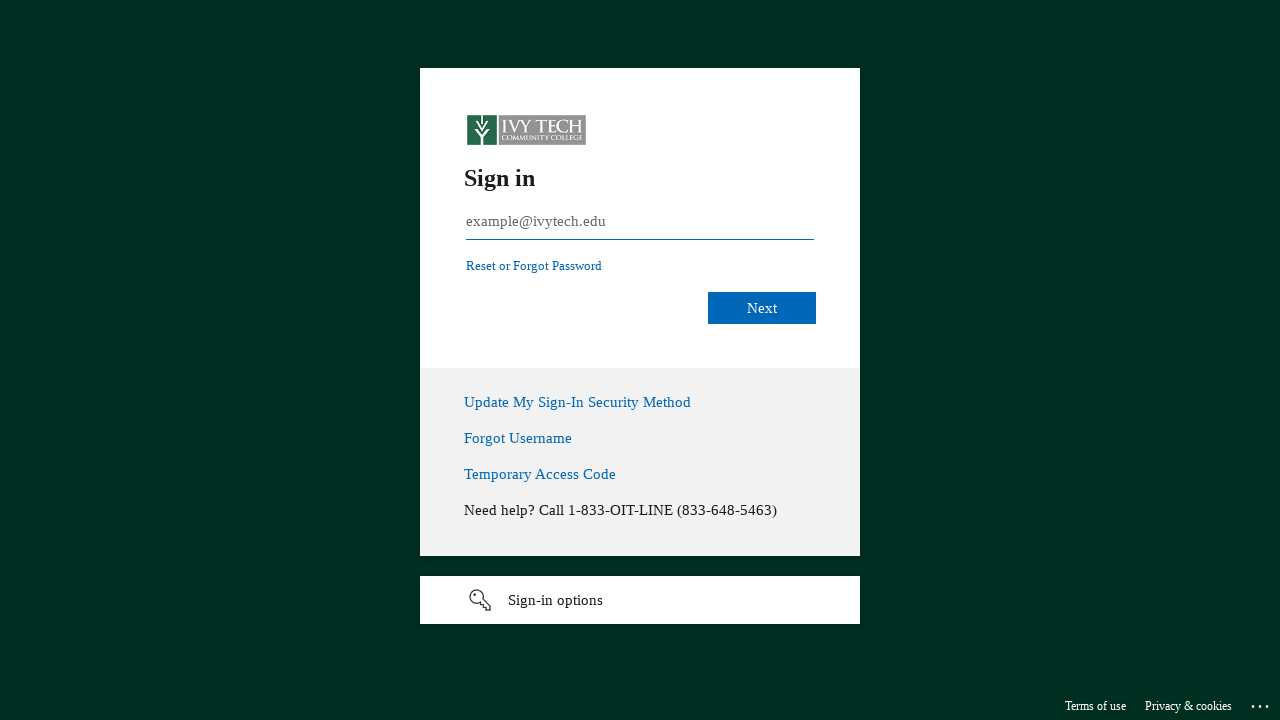

--- FILE ---
content_type: text/html; charset=utf-8
request_url: https://login.microsoftonline.com/3ef7cc24-ad65-4bd7-a6bc-34f32e43989a/saml2?SAMLRequest=fZLNbsIwEIRfJfI9CTgJJBaJROFQJNoiQnvopXKcBSw5dup12vL2DdAfKlWcd%2FabnbEnyBvVsmnn9noNrx2g8z4apZGdBjnprGaGo0SmeQPInGDl9G7JaDBgrTXOCKOIN0UE66TRM6Oxa8CWYN%2BkgMf1Mid751pkYYhtAJXl9hAI04TlXlaVUeD2AaIJj1Aarh7KDfHm%2FRVS8yPvd1uZndRBI4U1aLbOaCU1nEgRbMdC0Njn9Sjx46oe%2B3xUCT%2BKtxGFOMrSjIfHOJR4i3lOXkD04zRJRiLl22GaUeBcxGNeZ%2BkgqrKolyF2sNDouHY5oQMa%2BYPMp8lmmDCasWH6TLzVV%2FobqWupd9erqs4iZLebzco%2Fx3wCi6eIvYAUk%2BOF7GRsL57gOpZ%2F906K%2F1vGn5Yn4YXB2a1l9z1xMV8ZJcXBmypl3mcWuIOcDElYnFf%2B%2Fo7iEw%3D%3D&RelayState=ss%3Amem%3Ae714311086859394afbbb7009f81e4c56a61c4d452ccc4cd502781e49124d3aa&SigAlg=http%3A%2F%2Fwww.w3.org%2F2001%2F04%2Fxmldsig-more%23rsa-sha256&Signature=OvdLmYygs%2FAmIAENPI97ta%2F908DTTlSdr0EpUqhJrB3oW78sfz6wkiLYOSvcVKNVKa6RUOwj4IZK%2FLmmiorchbqaX%2BQprHyFBhSajoKYmMSCYWYKlgbK0MFI1WTDA9mhXKEK9SwEpa87Ioy0UKx5EeNVnkzTNPR%2BG3mOFQkrwpP7RQPaWRACvsIK07LFc9CDL3lmEYGMrtZVTr04bX%2FM%2FJKQs7z2MpWiqhJeaxdwhYE9sIm4aM3Tlw2sWSQ8zyEDuYyr0nrMNnP7KdDHoiz7M8LZJ1HLv6Efw1vP0HVi30fLF0K%2BPHYC8ixOsA5ALY1OtPs72%2BO1KFcJlkOajGfeb4t%2FybT%2F4uOaT48TIuQUitRbPsXza2mxiDmW%2FzlzirEw%2FqwNFBFfKldlJkPZPSSWtERB3djLMOERM8K0%2F2p3l6rW54B4RbhJWVk0EQj961xZULBf4kVYczNs4w9QV290JFGui11Bb8iwY2WuFnX0mIwZXwEVLMdxA%2F%2BXBhFY%2FG9D&sso_reload=true
body_size: 15270
content:


<!-- Copyright (C) Microsoft Corporation. All rights reserved. -->
<!DOCTYPE html>
<html dir="ltr" class="" lang="en">
<head>
    <title>Sign in to your account</title>
    <meta http-equiv="Content-Type" content="text/html; charset=UTF-8">
    <meta http-equiv="X-UA-Compatible" content="IE=edge">
    <meta name="viewport" content="width=device-width, initial-scale=1.0, maximum-scale=2.0, user-scalable=yes">
    <meta http-equiv="Pragma" content="no-cache">
    <meta http-equiv="Expires" content="-1">
    <link rel="preconnect" href="https://aadcdn.msauth.net" crossorigin>
<meta http-equiv="x-dns-prefetch-control" content="on">
<link rel="dns-prefetch" href="//aadcdn.msauth.net">
<link rel="dns-prefetch" href="//aadcdn.msftauth.net">

    <meta name="PageID" content="ConvergedSignIn" />
    <meta name="SiteID" content="" />
    <meta name="ReqLC" content="1033" />
    <meta name="LocLC" content="en-US" />


        <meta name="format-detection" content="telephone=no" />

    <noscript>
        <meta http-equiv="Refresh" content="0; URL=https://login.microsoftonline.com/jsdisabled" />
    </noscript>

    
    
<meta name="robots" content="none" />

<script type="text/javascript" nonce='cWgJ3lNR8OqFvgdIsFxL4A'>//<![CDATA[
$Config={"fShowPersistentCookiesWarning":false,"urlMsaSignUp":"https://login.live.com/oauth20_authorize.srf?scope=openid+profile+email+offline_access\u0026response_type=code\u0026client_id=51483342-085c-4d86-bf88-cf50c7252078\u0026response_mode=form_post\u0026redirect_uri=https%3a%2f%2flogin.microsoftonline.com%2fcommon%2ffederation%2foauth2msa\u0026state=[base64]\u0026estsfed=1\u0026uaid=8ddaf6992ac140789439e41d81f4e0bb\u0026signup=1\u0026lw=1\u0026fl=easi2\u0026fci=https%3a%2f%2fsp.ebrary.com%2fshibboleth","urlMsaLogout":"https://login.live.com/logout.srf?iframed_by=https%3a%2f%2flogin.microsoftonline.com","urlOtherIdpForget":"https://login.live.com/forgetme.srf?iframed_by=https%3a%2f%2flogin.microsoftonline.com","showCantAccessAccountLink":true,"arrExternalTrustedRealmFederatedIdps":[{"IdpType":400,"IdpSignInUrl":"https://login.live.com/oauth20_authorize.srf?scope=openid+profile+email+offline_access\u0026response_type=code\u0026client_id=51483342-085c-4d86-bf88-cf50c7252078\u0026response_mode=form_post\u0026redirect_uri=https%3a%2f%2flogin.microsoftonline.com%2fcommon%2ffederation%2foauth2msa\u0026state=[base64]\u0026estsfed=1\u0026uaid=8ddaf6992ac140789439e41d81f4e0bb\u0026fci=https%3a%2f%2fsp.ebrary.com%2fshibboleth\u0026idp_hint=github.com","DisplayName":"GitHub","Promoted":false}],"fEnableShowResendCode":true,"iShowResendCodeDelay":90000,"sSMSCtryPhoneData":"AF~Afghanistan~93!!!AX~Åland Islands~358!!!AL~Albania~355!!!DZ~Algeria~213!!!AS~American Samoa~1!!!AD~Andorra~376!!!AO~Angola~244!!!AI~Anguilla~1!!!AG~Antigua and Barbuda~1!!!AR~Argentina~54!!!AM~Armenia~374!!!AW~Aruba~297!!!AC~Ascension Island~247!!!AU~Australia~61!!!AT~Austria~43!!!AZ~Azerbaijan~994!!!BS~Bahamas~1!!!BH~Bahrain~973!!!BD~Bangladesh~880!!!BB~Barbados~1!!!BY~Belarus~375!!!BE~Belgium~32!!!BZ~Belize~501!!!BJ~Benin~229!!!BM~Bermuda~1!!!BT~Bhutan~975!!!BO~Bolivia~591!!!BQ~Bonaire~599!!!BA~Bosnia and Herzegovina~387!!!BW~Botswana~267!!!BR~Brazil~55!!!IO~British Indian Ocean Territory~246!!!VG~British Virgin Islands~1!!!BN~Brunei~673!!!BG~Bulgaria~359!!!BF~Burkina Faso~226!!!BI~Burundi~257!!!CV~Cabo Verde~238!!!KH~Cambodia~855!!!CM~Cameroon~237!!!CA~Canada~1!!!KY~Cayman Islands~1!!!CF~Central African Republic~236!!!TD~Chad~235!!!CL~Chile~56!!!CN~China~86!!!CX~Christmas Island~61!!!CC~Cocos (Keeling) Islands~61!!!CO~Colombia~57!!!KM~Comoros~269!!!CG~Congo~242!!!CD~Congo (DRC)~243!!!CK~Cook Islands~682!!!CR~Costa Rica~506!!!CI~Côte d\u0027Ivoire~225!!!HR~Croatia~385!!!CU~Cuba~53!!!CW~Curaçao~599!!!CY~Cyprus~357!!!CZ~Czechia~420!!!DK~Denmark~45!!!DJ~Djibouti~253!!!DM~Dominica~1!!!DO~Dominican Republic~1!!!EC~Ecuador~593!!!EG~Egypt~20!!!SV~El Salvador~503!!!GQ~Equatorial Guinea~240!!!ER~Eritrea~291!!!EE~Estonia~372!!!ET~Ethiopia~251!!!FK~Falkland Islands~500!!!FO~Faroe Islands~298!!!FJ~Fiji~679!!!FI~Finland~358!!!FR~France~33!!!GF~French Guiana~594!!!PF~French Polynesia~689!!!GA~Gabon~241!!!GM~Gambia~220!!!GE~Georgia~995!!!DE~Germany~49!!!GH~Ghana~233!!!GI~Gibraltar~350!!!GR~Greece~30!!!GL~Greenland~299!!!GD~Grenada~1!!!GP~Guadeloupe~590!!!GU~Guam~1!!!GT~Guatemala~502!!!GG~Guernsey~44!!!GN~Guinea~224!!!GW~Guinea-Bissau~245!!!GY~Guyana~592!!!HT~Haiti~509!!!HN~Honduras~504!!!HK~Hong Kong SAR~852!!!HU~Hungary~36!!!IS~Iceland~354!!!IN~India~91!!!ID~Indonesia~62!!!IR~Iran~98!!!IQ~Iraq~964!!!IE~Ireland~353!!!IM~Isle of Man~44!!!IL~Israel~972!!!IT~Italy~39!!!JM~Jamaica~1!!!JP~Japan~81!!!JE~Jersey~44!!!JO~Jordan~962!!!KZ~Kazakhstan~7!!!KE~Kenya~254!!!KI~Kiribati~686!!!KR~Korea~82!!!KW~Kuwait~965!!!KG~Kyrgyzstan~996!!!LA~Laos~856!!!LV~Latvia~371!!!LB~Lebanon~961!!!LS~Lesotho~266!!!LR~Liberia~231!!!LY~Libya~218!!!LI~Liechtenstein~423!!!LT~Lithuania~370!!!LU~Luxembourg~352!!!MO~Macao SAR~853!!!MG~Madagascar~261!!!MW~Malawi~265!!!MY~Malaysia~60!!!MV~Maldives~960!!!ML~Mali~223!!!MT~Malta~356!!!MH~Marshall Islands~692!!!MQ~Martinique~596!!!MR~Mauritania~222!!!MU~Mauritius~230!!!YT~Mayotte~262!!!MX~Mexico~52!!!FM~Micronesia~691!!!MD~Moldova~373!!!MC~Monaco~377!!!MN~Mongolia~976!!!ME~Montenegro~382!!!MS~Montserrat~1!!!MA~Morocco~212!!!MZ~Mozambique~258!!!MM~Myanmar~95!!!NA~Namibia~264!!!NR~Nauru~674!!!NP~Nepal~977!!!NL~Netherlands~31!!!NC~New Caledonia~687!!!NZ~New Zealand~64!!!NI~Nicaragua~505!!!NE~Niger~227!!!NG~Nigeria~234!!!NU~Niue~683!!!NF~Norfolk Island~672!!!KP~North Korea~850!!!MK~North Macedonia~389!!!MP~Northern Mariana Islands~1!!!NO~Norway~47!!!OM~Oman~968!!!PK~Pakistan~92!!!PW~Palau~680!!!PS~Palestinian Authority~970!!!PA~Panama~507!!!PG~Papua New Guinea~675!!!PY~Paraguay~595!!!PE~Peru~51!!!PH~Philippines~63!!!PL~Poland~48!!!PT~Portugal~351!!!PR~Puerto Rico~1!!!QA~Qatar~974!!!RE~Réunion~262!!!RO~Romania~40!!!RU~Russia~7!!!RW~Rwanda~250!!!BL~Saint Barthélemy~590!!!KN~Saint Kitts and Nevis~1!!!LC~Saint Lucia~1!!!MF~Saint Martin~590!!!PM~Saint Pierre and Miquelon~508!!!VC~Saint Vincent and the Grenadines~1!!!WS~Samoa~685!!!SM~San Marino~378!!!ST~São Tomé and Príncipe~239!!!SA~Saudi Arabia~966!!!SN~Senegal~221!!!RS~Serbia~381!!!SC~Seychelles~248!!!SL~Sierra Leone~232!!!SG~Singapore~65!!!SX~Sint Maarten~1!!!SK~Slovakia~421!!!SI~Slovenia~386!!!SB~Solomon Islands~677!!!SO~Somalia~252!!!ZA~South Africa~27!!!SS~South Sudan~211!!!ES~Spain~34!!!LK~Sri Lanka~94!!!SH~St Helena, Ascension, and Tristan da Cunha~290!!!SD~Sudan~249!!!SR~Suriname~597!!!SJ~Svalbard~47!!!SZ~Swaziland~268!!!SE~Sweden~46!!!CH~Switzerland~41!!!SY~Syria~963!!!TW~Taiwan~886!!!TJ~Tajikistan~992!!!TZ~Tanzania~255!!!TH~Thailand~66!!!TL~Timor-Leste~670!!!TG~Togo~228!!!TK~Tokelau~690!!!TO~Tonga~676!!!TT~Trinidad and Tobago~1!!!TA~Tristan da Cunha~290!!!TN~Tunisia~216!!!TR~Turkey~90!!!TM~Turkmenistan~993!!!TC~Turks and Caicos Islands~1!!!TV~Tuvalu~688!!!VI~U.S. Virgin Islands~1!!!UG~Uganda~256!!!UA~Ukraine~380!!!AE~United Arab Emirates~971!!!GB~United Kingdom~44!!!US~United States~1!!!UY~Uruguay~598!!!UZ~Uzbekistan~998!!!VU~Vanuatu~678!!!VA~Vatican City~39!!!VE~Venezuela~58!!!VN~Vietnam~84!!!WF~Wallis and Futuna~681!!!YE~Yemen~967!!!ZM~Zambia~260!!!ZW~Zimbabwe~263","fUseInlinePhoneNumber":true,"fDetectBrowserCapabilities":true,"fUseMinHeight":true,"fShouldSupportTargetCredentialForRecovery":true,"fAvoidNewOtcGenerationWhenAlreadySent":true,"fUseCertificateInterstitialView":true,"fIsPasskeySupportEnabled":true,"arrPromotedFedCredTypes":[],"fShowUserAlreadyExistErrorHandling":true,"fBlockOnAppleEmailClaimError":true,"fIsVerifiableCredentialsSupportEnabled":true,"iVerifiableCredentialPresentationPollingIntervalSeconds":0.5,"iVerifiableCredentialPresentationPollingTimeoutSeconds":300,"fIsQrPinEnabled":true,"fPasskeyAssertionRedirect":true,"fFixUrlExternalIdpFederation":true,"fEnableBackButtonBugFix":true,"fEnableTotalLossRecovery":true,"fUpdatePromotedCredTypesOrder":true,"fUseNewPromotedCredsComponent":true,"urlSessionState":"https://login.microsoftonline.com/common/DeviceCodeStatus","urlResetPassword":"https://passwordreset.microsoftonline.com/?ru=https%3a%2f%2flogin.microsoftonline.com%2f3ef7cc24-ad65-4bd7-a6bc-34f32e43989a%2freprocess%3fctx%[base64]\u0026mkt=en-US\u0026hosted=0\u0026device_platform=macOS","urlMsaResetPassword":"https://account.live.com/password/reset?wreply=https%3a%2f%2flogin.microsoftonline.com%2f3ef7cc24-ad65-4bd7-a6bc-34f32e43989a%2freprocess%3fctx%[base64]\u0026mkt=en-US","fFixUrlResetPassword":true,"urlGetCredentialType":"https://login.microsoftonline.com/common/GetCredentialType?mkt=en-US","urlGetRecoveryCredentialType":"https://login.microsoftonline.com/common/getrecoverycredentialtype?mkt=en-US","urlGetOneTimeCode":"https://login.microsoftonline.com/common/GetOneTimeCode","urlLogout":"https://login.microsoftonline.com/3ef7cc24-ad65-4bd7-a6bc-34f32e43989a/uxlogout","urlForget":"https://login.microsoftonline.com/forgetuser","urlDisambigRename":"https://go.microsoft.com/fwlink/p/?LinkID=733247","urlGoToAADError":"https://login.live.com/oauth20_authorize.srf?scope=openid+profile+email+offline_access\u0026response_type=code\u0026client_id=51483342-085c-4d86-bf88-cf50c7252078\u0026response_mode=form_post\u0026redirect_uri=https%3a%2f%2flogin.microsoftonline.com%2fcommon%2ffederation%2foauth2msa\u0026state=[base64]\u0026estsfed=1\u0026uaid=8ddaf6992ac140789439e41d81f4e0bb\u0026fci=https%3a%2f%2fsp.ebrary.com%2fshibboleth","urlDeviceFingerprinting":"","urlPIAEndAuth":"https://login.microsoftonline.com/common/PIA/EndAuth","urlStartTlr":"https://login.microsoftonline.com/3ef7cc24-ad65-4bd7-a6bc-34f32e43989a/tlr/start","fKMSIEnabled":false,"iLoginMode":121,"fAllowPhoneSignIn":true,"fAllowPhoneInput":true,"fAllowSkypeNameLogin":true,"iMaxPollErrors":5,"iPollingTimeout":300,"srsSuccess":true,"fShowSwitchUser":true,"arrValErrs":["50058"],"sErrorCode":"50058","sWAMExtension":"ppnbnpeolgkicgegkbkbjmhlideopiji","sWAMChannel":"53ee284d-920a-4b59-9d30-a60315b26836","sErrTxt":"","sResetPasswordPrefillParam":"username","onPremPasswordValidationConfig":{"isUserRealmPrecheckEnabled":true},"fSwitchDisambig":true,"iRemoteNgcPollingType":2,"fUseNewNoPasswordTypes":true,"urlAadSignup":"https://signup.microsoft.com/signup?sku=teams_commercial_trial\u0026origin=ests\u0026culture=en-US","sCloudInstanceName":"microsoftonline.com","fShowSignInOptionsAsButton":true,"fUseNewPhoneSignInError":true,"fIsUpdatedAutocompleteEnabled":true,"fActivateFocusOnApprovalNumberRemoteNGC":true,"fIsPasskey":true,"fEnableDFPIntegration":true,"fEnableCenterFocusedApprovalNumber":true,"fShowPassKeyErrorUCP":true,"fFixPhoneDisambigSignupRedirect":true,"fEnableQrCodeA11YFixes":true,"fEnablePasskeyAwpError":true,"fEnableAuthenticatorTimeoutFix":true,"fEnablePasskeyAutofillUI":true,"sCrossDomainCanary":"[base64]","arrExcludedDisplayNames":["unknown"],"fFixShowRevealPassword":true,"fRemoveTLRFragment":true,"iMaxStackForKnockoutAsyncComponents":10000,"fShowButtons":true,"urlCdn":"https://aadcdn.msauth.net/shared/1.0/","urlDefaultFavicon":"https://aadcdn.msauth.net/shared/1.0/content/images/favicon_a_eupayfgghqiai7k9sol6lg2.ico","urlFooterTOU":"https://www.microsoft.com/en-US/servicesagreement/","urlFooterPrivacy":"https://privacy.microsoft.com/en-US/privacystatement","urlPost":"https://login.microsoftonline.com/3ef7cc24-ad65-4bd7-a6bc-34f32e43989a/login","urlPostAad":"https://login.microsoftonline.com/3ef7cc24-ad65-4bd7-a6bc-34f32e43989a/login","urlPostMsa":"https://login.live.com/ppsecure/partnerpost.srf?scope=openid+profile+email+offline_access\u0026response_type=code\u0026client_id=51483342-085c-4d86-bf88-cf50c7252078\u0026response_mode=form_post\u0026redirect_uri=https%3a%2f%2flogin.microsoftonline.com%2fcommon%2ffederation%2foauth2msa\u0026state=[base64]\u0026flow=fido\u0026estsfed=1\u0026uaid=8ddaf6992ac140789439e41d81f4e0bb\u0026fci=https%3a%2f%2fsp.ebrary.com%2fshibboleth","urlRefresh":"https://login.microsoftonline.com/3ef7cc24-ad65-4bd7-a6bc-34f32e43989a/reprocess?ctx=[base64]","urlCancel":"https://sp.ebrary.com/Shibboleth.sso/SAML2/POST?error=access_denied\u0026error_subcode=cancel\u0026state=ss%3amem%3ae714311086859394afbbb7009f81e4c56a61c4d452ccc4cd502781e49124d3aa","urlResume":"https://login.microsoftonline.com/3ef7cc24-ad65-4bd7-a6bc-34f32e43989a/resume?ctx=[base64]","iPawnIcon":0,"iPollingInterval":1,"sPOST_Username":"","fEnableNumberMatching":true,"sFT":"[base64]","sFTName":"flowToken","sSessionIdentifierName":"code","sCtx":"[base64]","iProductIcon":-1,"fEnableOneDSClientTelemetry":true,"staticTenantBranding":[{"Locale":0,"BannerLogo":"https://aadcdn.msauthimages.net/dbd5a2dd-4pfb9hf0luodlonrb7a5dw35gpgth0mqwfkhvwf6eqg/logintenantbranding/0/bannerlogo?ts=636885323793120079","Illustration":"https://aadcdn.msauthimages.net/dbd5a2dd-4pfb9hf0luodlonrb7a5dw35gpgth0mqwfkhvwf6eqg/logintenantbranding/0/illustration?ts=636885323780550776","BackgroundColor":"#006648","BoilerPlateText":"<p><a href=\"https://aka.ms/setupsecurityinfo\" rel=\"noopener noreferrer\" target=\"_blank\">Update My Sign-In Security Method</a></p>\n<p><a href=\"https://apps.ivytech.edu/apps/ext/account/forgot_username\" rel=\"noopener noreferrer\" target=\"_blank\">Forgot Username</a></p>\n<p><a href=\"https://my.ivytech.edu/pkb?id=kb_article_view&amp;sysparm_article=KB0014320\" rel=\"noopener noreferrer\" target=\"_blank\">Temporary Access Code</a></p>\n<p>Need help? Call 1-833-OIT-LINE (833-648-5463)</p>\n","UserIdLabel":"example@ivytech.edu","KeepMeSignedInDisabled":false,"UseTransparentLightBox":false,"AccessRecoveryLink":"https://apps.ivytech.edu/apps/ext/account/forgot_password/","CantAccessYourAccountText":"Reset or Forgot Password","ForgotPasswordText":"Reset or Forgot Password"}],"oAppCobranding":{},"iBackgroundImage":4,"arrSessions":[],"fApplicationInsightsEnabled":false,"iApplicationInsightsEnabledPercentage":0,"urlSetDebugMode":"https://login.microsoftonline.com/common/debugmode","fEnableCssAnimation":true,"fDisableAnimationIfAnimationEndUnsupported":true,"fAllowGrayOutLightBox":true,"fUseMsaSessionState":true,"fIsRemoteNGCSupported":true,"desktopSsoConfig":{"isEdgeAnaheimAllowed":true,"iwaEndpointUrlFormat":"https://autologon.microsoftazuread-sso.com/{0}/winauth/sso?client-request-id=8ddaf699-2ac1-4078-9439-e41d81f4e0bb","iwaSsoProbeUrlFormat":"https://autologon.microsoftazuread-sso.com/{0}/winauth/ssoprobe?client-request-id=8ddaf699-2ac1-4078-9439-e41d81f4e0bb","iwaIFrameUrlFormat":"https://autologon.microsoftazuread-sso.com/{0}/winauth/iframe?client-request-id=8ddaf699-2ac1-4078-9439-e41d81f4e0bb\u0026isAdalRequest=False","iwaRequestTimeoutInMs":10000,"hintedDomainName":"3ef7cc24-ad65-4bd7-a6bc-34f32e43989a","startDesktopSsoOnPageLoad":true,"progressAnimationTimeout":10000,"isEdgeAllowed":false,"minDssoEdgeVersion":"17","isSafariAllowed":true,"redirectUri":"https://sp.ebrary.com/Shibboleth.sso/SAML2/POST?error=interaction_required\u0026error_description=Seamless+single+sign+on+failed+for+the+user.+This+can+happen+if+the+user+is+unable+to+access+on+premises+AD+or+intranet+zone+is+not+configured+correctly+Trace+ID%3a+a0de9df7-b199-4680-8e2d-1bf84acd6000+Correlation+ID%3a+8ddaf699-2ac1-4078-9439-e41d81f4e0bb+Timestamp%3a+2025-11-05+21%3a43%3a21Z\u0026state=ss%3amem%3ae714311086859394afbbb7009f81e4c56a61c4d452ccc4cd502781e49124d3aa","isIEAllowedForSsoProbe":true,"edgeRedirectUri":"https://autologon.microsoftazuread-sso.com/3ef7cc24-ad65-4bd7-a6bc-34f32e43989a/winauth/sso/edgeredirect?client-request-id=8ddaf699-2ac1-4078-9439-e41d81f4e0bb\u0026origin=login.microsoftonline.com\u0026is_redirected=1","isFlowTokenPassedInEdge":true},"urlLogin":"https://login.microsoftonline.com/3ef7cc24-ad65-4bd7-a6bc-34f32e43989a/reprocess?ctx=[base64]","urlDssoStatus":"https://login.microsoftonline.com/common/instrumentation/dssostatus","iSessionPullType":2,"fUseSameSite":true,"iAllowedIdentities":2,"uiflavor":1001,"urlFidoHelp":"https://go.microsoft.com/fwlink/?linkid=2013738","fShouldPlatformKeyBeSuppressed":true,"urlFidoLogin":"https://login.microsoft.com/3ef7cc24-ad65-4bd7-a6bc-34f32e43989a/fido/get?uiflavor=Web","fIsFidoSupported":true,"fLoadStringCustomizationPromises":true,"fUseAlternateTextForSwitchToCredPickerLink":true,"fOfflineAccountVisible":false,"fEnableUserStateFix":true,"fAccessPassSupported":true,"fShowAccessPassPeek":true,"fUpdateSessionPollingLogic":true,"fEnableShowPickerCredObservable":true,"fFetchSessionsSkipDsso":true,"fIsCiamUserFlowUxNewLogicEnabled":true,"fUseNonMicrosoftDefaultBrandingForCiam":true,"sCompanyDisplayName":"Ivy Tech Community College","fRemoveCustomCss":true,"fFixUICrashForApiRequestHandler":true,"fShowUpdatedKoreanPrivacyFooter":true,"fUsePostCssHotfix":true,"fFixUserFlowBranding":true,"fIsQrCodePinSupported":true,"fEnablePasskeyNullFix":true,"fEnableRefreshCookiesFix":true,"fEnableWebNativeBridgeInterstitialUx":true,"urlAcmaServerPath":"https://login.microsoftonline.com","sTenantId":"3ef7cc24-ad65-4bd7-a6bc-34f32e43989a","sMkt":"en-US","fIsDesktop":true,"fUpdateConfigInit":true,"fLogDisallowedCssProperties":true,"fDisallowExternalFonts":true,"sFidoChallenge":"O.eyJ0eXAiOiJKV1QiLCJhbGciOiJSUzI1NiIsIng1dCI6InlFVXdtWFdMMTA3Q2MtN1FaMldTYmVPYjNzUSJ9.eyJhdWQiOiJ1cm46bWljcm9zb2Z0OmZpZG86Y2hhbGxlbmdlIiwiaXNzIjoiaHR0cHM6Ly9sb2dpbi5taWNyb3NvZnQuY29tIiwiaWF0IjoxNzYyMzc5MDAxLCJuYmYiOjE3NjIzNzkwMDEsImV4cCI6MTc2MjM3OTMwMX0.[base64]","scid":1015,"hpgact":1900,"hpgid":1104,"pgid":"ConvergedSignIn","apiCanary":"[base64]","canary":"8ChOmNOv9eAVL7pTRdkbXYUxCiSIxDYCuRNFrPcE9gg=9:1:CANARY:t628OV1Rtp1VBedyuIp0BKb7VcDEQsAaO33L5cciBt0=","sCanaryTokenName":"canary","fSkipRenderingNewCanaryToken":false,"fEnableNewCsrfProtection":true,"correlationId":"8ddaf699-2ac1-4078-9439-e41d81f4e0bb","sessionId":"a0de9df7-b199-4680-8e2d-1bf84acd6000","sRingId":"R4","locale":{"mkt":"en-US","lcid":1033},"slMaxRetry":2,"slReportFailure":true,"strings":{"desktopsso":{"authenticatingmessage":"Trying to sign you in"}},"enums":{"ClientMetricsModes":{"None":0,"SubmitOnPost":1,"SubmitOnRedirect":2,"InstrumentPlt":4}},"urls":{"instr":{"pageload":"https://login.microsoftonline.com/common/instrumentation/reportpageload","dssostatus":"https://login.microsoftonline.com/common/instrumentation/dssostatus"}},"browser":{"ltr":1,"Chrome":1,"_Mac":1,"_M131":1,"_D0":1,"Full":1,"RE_WebKit":1,"b":{"name":"Chrome","major":131,"minor":0},"os":{"name":"OSX","version":"10.15.7"},"V":"131.0"},"watson":{"url":"/common/handlers/watson","bundle":"https://aadcdn.msauth.net/ests/2.1/content/cdnbundles/watson.min_q5ptmu8aniymd4ftuqdkda2.js","sbundle":"https://aadcdn.msauth.net/ests/2.1/content/cdnbundles/watsonsupportwithjquery.3.5.min_dc940oomzau4rsu8qesnvg2.js","fbundle":"https://aadcdn.msauth.net/ests/2.1/content/cdnbundles/frameworksupport.min_oadrnc13magb009k4d20lg2.js","resetErrorPeriod":5,"maxCorsErrors":-1,"maxInjectErrors":5,"maxErrors":10,"maxTotalErrors":3,"expSrcs":["https://login.microsoftonline.com","https://aadcdn.msauth.net/","https://aadcdn.msftauth.net/",".login.microsoftonline.com"],"envErrorRedirect":true,"envErrorUrl":"/common/handlers/enverror"},"loader":{"cdnRoots":["https://aadcdn.msauth.net/","https://aadcdn.msftauth.net/"],"logByThrowing":true,"tenantBrandingCdnRoots":["aadcdn.msauthimages.net","aadcdn.msftauthimages.net"]},"serverDetails":{"slc":"ProdSlices","dc":"SCUS","ri":"SN3XXXX","ver":{"v":[2,1,22389,8]},"rt":"2025-11-05T21:43:21","et":37},"clientEvents":{"enabled":true,"telemetryEnabled":true,"useOneDSEventApi":true,"flush":60000,"autoPost":true,"autoPostDelay":1000,"minEvents":1,"maxEvents":1,"pltDelay":500,"appInsightsConfig":{"instrumentationKey":"69adc3c768bd4dc08c19416121249fcc-66f1668a-797b-4249-95e3-6c6651768c28-7293","webAnalyticsConfiguration":{"autoCapture":{"jsError":true}}},"defaultEventName":"IDUX_ESTSClientTelemetryEvent_WebWatson","serviceID":3,"endpointUrl":""},"fApplyAsciiRegexOnInput":true,"country":"US","fBreakBrandingSigninString":true,"bsso":{"states":{"START":"start","INPROGRESS":"in-progress","END":"end","END_SSO":"end-sso","END_USERS":"end-users"},"nonce":"AwABEgEAAAADAOz_BQD0_1S37cWoO2q3-isgdgYJgurSH3a1a51jMPWvpvc5HSk69XM5AUkpJ3G6WUdPKfz8GryFPU5RUZ_0VTnAkPbgzuogAA","overallTimeoutMs":4000,"telemetry":{"type":"ChromeSsoTelemetry","nonce":"AwABDwEAAAADAOz_BQD0_5IsG_hMIVGpZmr9c5gZ4FujQ8S9J8sC0P9SxKfP9jwZbPDa7o7ilqlWin37wq5Z3zYxPgkCUa6ISnPxcmyDn4H9K7856AZMBAycgZtXtl2UIAA","reportStates":[]},"redirectEndStates":["end"],"cookieNames":{"aadSso":"AADSSO","winSso":"ESTSSSO","ssoTiles":"ESTSSSOTILES","ssoPulled":"SSOCOOKIEPULLED","userList":"ESTSUSERLIST"},"type":"chrome","reason":"Pull suppressed because it was already attempted and the current URL was reloaded."},"urlNoCookies":"https://login.microsoftonline.com/cookiesdisabled","fTrimChromeBssoUrl":true,"inlineMode":5,"fShowCopyDebugDetailsLink":true,"fTenantBrandingCdnAddEventHandlers":true,"fAddTryCatchForIFrameRedirects":true};
//]]></script> 
<script type="text/javascript" nonce='cWgJ3lNR8OqFvgdIsFxL4A'>//<![CDATA[
!function(){var e=window,r=e.$Debug=e.$Debug||{},t=e.$Config||{};if(!r.appendLog){var n=[],o=0;r.appendLog=function(e){var r=t.maxDebugLog||25,i=(new Date).toUTCString()+":"+e;n.push(o+":"+i),n.length>r&&n.shift(),o++},r.getLogs=function(){return n}}}(),function(){function e(e,r){function t(i){var a=e[i];if(i<n-1){return void(o.r[a]?t(i+1):o.when(a,function(){t(i+1)}))}r(a)}var n=e.length;t(0)}function r(e,r,i){function a(){var e=!!s.method,o=e?s.method:i[0],a=s.extraArgs||[],u=n.$WebWatson;try{
var c=t(i,!e);if(a&&a.length>0){for(var d=a.length,l=0;l<d;l++){c.push(a[l])}}o.apply(r,c)}catch(e){return void(u&&u.submitFromException&&u.submitFromException(e))}}var s=o.r&&o.r[e];return r=r||this,s&&(s.skipTimeout?a():n.setTimeout(a,0)),s}function t(e,r){return Array.prototype.slice.call(e,r?1:0)}var n=window;n.$Do||(n.$Do={"q":[],"r":[],"removeItems":[],"lock":0,"o":[]});var o=n.$Do;o.when=function(t,n){function i(e){r(e,a,s)||o.q.push({"id":e,"c":a,"a":s})}var a=0,s=[],u=1;"function"==typeof n||(a=n,
u=2);for(var c=u;c<arguments.length;c++){s.push(arguments[c])}t instanceof Array?e(t,i):i(t)},o.register=function(e,t,n){if(!o.r[e]){o.o.push(e);var i={};if(t&&(i.method=t),n&&(i.skipTimeout=n),arguments&&arguments.length>3){i.extraArgs=[];for(var a=3;a<arguments.length;a++){i.extraArgs.push(arguments[a])}}o.r[e]=i,o.lock++;try{for(var s=0;s<o.q.length;s++){var u=o.q[s];u.id==e&&r(e,u.c,u.a)&&o.removeItems.push(u)}}catch(e){throw e}finally{if(0===--o.lock){for(var c=0;c<o.removeItems.length;c++){
for(var d=o.removeItems[c],l=0;l<o.q.length;l++){if(o.q[l]===d){o.q.splice(l,1);break}}}o.removeItems=[]}}}},o.unregister=function(e){o.r[e]&&delete o.r[e]}}(),function(e,r){function t(){if(!a){if(!r.body){return void setTimeout(t)}a=!0,e.$Do.register("doc.ready",0,!0)}}function n(){if(!s){if(!r.body){return void setTimeout(n)}t(),s=!0,e.$Do.register("doc.load",0,!0),i()}}function o(e){(r.addEventListener||"load"===e.type||"complete"===r.readyState)&&t()}function i(){
r.addEventListener?(r.removeEventListener("DOMContentLoaded",o,!1),e.removeEventListener("load",n,!1)):r.attachEvent&&(r.detachEvent("onreadystatechange",o),e.detachEvent("onload",n))}var a=!1,s=!1;if("complete"===r.readyState){return void setTimeout(n)}!function(){r.addEventListener?(r.addEventListener("DOMContentLoaded",o,!1),e.addEventListener("load",n,!1)):r.attachEvent&&(r.attachEvent("onreadystatechange",o),e.attachEvent("onload",n))}()}(window,document),function(){function e(){
return f.$Config||f.ServerData||{}}function r(e,r){var t=f.$Debug;t&&t.appendLog&&(r&&(e+=" '"+(r.src||r.href||"")+"'",e+=", id:"+(r.id||""),e+=", async:"+(r.async||""),e+=", defer:"+(r.defer||"")),t.appendLog(e))}function t(){var e=f.$B;if(void 0===d){if(e){d=e.IE}else{var r=f.navigator.userAgent;d=-1!==r.indexOf("MSIE ")||-1!==r.indexOf("Trident/")}}return d}function n(){var e=f.$B;if(void 0===l){if(e){l=e.RE_Edge}else{var r=f.navigator.userAgent;l=-1!==r.indexOf("Edge")}}return l}function o(e){
var r=e.indexOf("?"),t=r>-1?r:e.length,n=e.lastIndexOf(".",t);return e.substring(n,n+v.length).toLowerCase()===v}function i(){var r=e();return(r.loader||{}).slReportFailure||r.slReportFailure||!1}function a(){return(e().loader||{}).redirectToErrorPageOnLoadFailure||!1}function s(){return(e().loader||{}).logByThrowing||!1}function u(e){if(!t()&&!n()){return!1}var r=e.src||e.href||"";if(!r){return!0}if(o(r)){var i,a,s;try{i=e.sheet,a=i&&i.cssRules,s=!1}catch(e){s=!0}if(i&&!a&&s){return!0}
if(i&&a&&0===a.length){return!0}}return!1}function c(){function t(e){g.getElementsByTagName("head")[0].appendChild(e)}function n(e,r,t,n){var u=null;return u=o(e)?i(e):"script"===n.toLowerCase()?a(e):s(e,n),r&&(u.id=r),"function"==typeof u.setAttribute&&(u.setAttribute("crossorigin","anonymous"),t&&"string"==typeof t&&u.setAttribute("integrity",t)),u}function i(e){var r=g.createElement("link");return r.rel="stylesheet",r.type="text/css",r.href=e,r}function a(e){
var r=g.createElement("script"),t=g.querySelector("script[nonce]");if(r.type="text/javascript",r.src=e,r.defer=!1,r.async=!1,t){var n=t.nonce||t.getAttribute("nonce");r.setAttribute("nonce",n)}return r}function s(e,r){var t=g.createElement(r);return t.src=e,t}function d(e,r){if(e&&e.length>0&&r){for(var t=0;t<e.length;t++){if(-1!==r.indexOf(e[t])){return!0}}}return!1}function l(r){if(e().fTenantBrandingCdnAddEventHandlers){var t=d(E,r)?E:b;if(!(t&&t.length>1)){return r}for(var n=0;n<t.length;n++){
if(-1!==r.indexOf(t[n])){var o=t[n+1<t.length?n+1:0],i=r.substring(t[n].length);return"https://"!==t[n].substring(0,"https://".length)&&(o="https://"+o,i=i.substring("https://".length)),o+i}}return r}if(!(b&&b.length>1)){return r}for(var a=0;a<b.length;a++){if(0===r.indexOf(b[a])){return b[a+1<b.length?a+1:0]+r.substring(b[a].length)}}return r}function f(e,t,n,o){if(r("[$Loader]: "+(L.failMessage||"Failed"),o),w[e].retry<y){return w[e].retry++,h(e,t,n),void c._ReportFailure(w[e].retry,w[e].srcPath)}n&&n()}
function v(e,t,n,o){if(u(o)){return f(e,t,n,o)}r("[$Loader]: "+(L.successMessage||"Loaded"),o),h(e+1,t,n);var i=w[e].onSuccess;"function"==typeof i&&i(w[e].srcPath)}function h(e,o,i){if(e<w.length){var a=w[e];if(!a||!a.srcPath){return void h(e+1,o,i)}a.retry>0&&(a.srcPath=l(a.srcPath),a.origId||(a.origId=a.id),a.id=a.origId+"_Retry_"+a.retry);var s=n(a.srcPath,a.id,a.integrity,a.tagName);s.onload=function(){v(e,o,i,s)},s.onerror=function(){f(e,o,i,s)},s.onreadystatechange=function(){
"loaded"===s.readyState?setTimeout(function(){v(e,o,i,s)},500):"complete"===s.readyState&&v(e,o,i,s)},t(s),r("[$Loader]: Loading '"+(a.srcPath||"")+"', id:"+(a.id||""))}else{o&&o()}}var p=e(),y=p.slMaxRetry||2,m=p.loader||{},b=m.cdnRoots||[],E=m.tenantBrandingCdnRoots||[],L=this,w=[];L.retryOnError=!0,L.successMessage="Loaded",L.failMessage="Error",L.Add=function(e,r,t,n,o,i){e&&w.push({"srcPath":e,"id":r,"retry":n||0,"integrity":t,"tagName":o||"script","onSuccess":i})},L.AddForReload=function(e,r){
var t=e.src||e.href||"";L.Add(t,"AddForReload",e.integrity,1,e.tagName,r)},L.AddIf=function(e,r,t){e&&L.Add(r,t)},L.Load=function(e,r){h(0,e,r)}}var d,l,f=window,g=f.document,v=".css";c.On=function(e,r,t){if(!e){throw"The target element must be provided and cannot be null."}r?c.OnError(e,t):c.OnSuccess(e,t)},c.OnSuccess=function(e,t){if(!e){throw"The target element must be provided and cannot be null."}if(u(e)){return c.OnError(e,t)}var n=e.src||e.href||"",o=i(),s=a();r("[$Loader]: Loaded",e);var d=new c
;d.failMessage="Reload Failed",d.successMessage="Reload Success",d.Load(null,function(){if(o){throw"Unexpected state. ResourceLoader.Load() failed despite initial load success. ['"+n+"']"}s&&(document.location.href="/error.aspx?err=504")})},c.OnError=function(e,t){var n=e.src||e.href||"",o=i(),s=a();if(!e){throw"The target element must be provided and cannot be null."}r("[$Loader]: Failed",e);var u=new c;u.failMessage="Reload Failed",u.successMessage="Reload Success",u.AddForReload(e,t),
u.Load(null,function(){if(o){throw"Failed to load external resource ['"+n+"']"}s&&(document.location.href="/error.aspx?err=504")}),c._ReportFailure(0,n)},c._ReportFailure=function(e,r){if(s()&&!t()){throw"[Retry "+e+"] Failed to load external resource ['"+r+"'], reloading from fallback CDN endpoint"}},f.$Loader=c}(),function(){function e(){if(!E){var e=new h.$Loader;e.AddIf(!h.jQuery,y.sbundle,"WebWatson_DemandSupport"),y.sbundle=null,delete y.sbundle,e.AddIf(!h.$Api,y.fbundle,"WebWatson_DemandFramework"),
y.fbundle=null,delete y.fbundle,e.Add(y.bundle,"WebWatson_DemandLoaded"),e.Load(r,t),E=!0}}function r(){if(h.$WebWatson){if(h.$WebWatson.isProxy){return void t()}m.when("$WebWatson.full",function(){for(;b.length>0;){var e=b.shift();e&&h.$WebWatson[e.cmdName].apply(h.$WebWatson,e.args)}})}}function t(){if(!h.$WebWatson||h.$WebWatson.isProxy){if(!L&&JSON){try{var e=new XMLHttpRequest;e.open("POST",y.url),e.setRequestHeader("Accept","application/json"),
e.setRequestHeader("Content-Type","application/json; charset=UTF-8"),e.setRequestHeader("canary",p.apiCanary),e.setRequestHeader("client-request-id",p.correlationId),e.setRequestHeader("hpgid",p.hpgid||0),e.setRequestHeader("hpgact",p.hpgact||0);for(var r=-1,t=0;t<b.length;t++){if("submit"===b[t].cmdName){r=t;break}}var o=b[r]?b[r].args||[]:[],i={"sr":y.sr,"ec":"Failed to load external resource [Core Watson files]","wec":55,"idx":1,"pn":p.pgid||"","sc":p.scid||0,"hpg":p.hpgid||0,
"msg":"Failed to load external resource [Core Watson files]","url":o[1]||"","ln":0,"ad":0,"an":!1,"cs":"","sd":p.serverDetails,"ls":null,"diag":v(y)};e.send(JSON.stringify(i))}catch(e){}L=!0}y.loadErrorUrl&&window.location.assign(y.loadErrorUrl)}n()}function n(){b=[],h.$WebWatson=null}function o(r){return function(){var t=arguments;b.push({"cmdName":r,"args":t}),e()}}function i(){var e=["foundException","resetException","submit"],r=this;r.isProxy=!0;for(var t=e.length,n=0;n<t;n++){var i=e[n];i&&(r[i]=o(i))}
}function a(e,r,t,n,o,i,a){var s=h.event;return i||(i=l(o||s,a?a+2:2)),h.$Debug&&h.$Debug.appendLog&&h.$Debug.appendLog("[WebWatson]:"+(e||"")+" in "+(r||"")+" @ "+(t||"??")),$.submit(e,r,t,n,o||s,i,a)}function s(e,r){return{"signature":e,"args":r,"toString":function(){return this.signature}}}function u(e){for(var r=[],t=e.split("\n"),n=0;n<t.length;n++){r.push(s(t[n],[]))}return r}function c(e){for(var r=[],t=e.split("\n"),n=0;n<t.length;n++){var o=s(t[n],[]);t[n+1]&&(o.signature+="@"+t[n+1],n++),r.push(o)
}return r}function d(e){if(!e){return null}try{if(e.stack){return u(e.stack)}if(e.error){if(e.error.stack){return u(e.error.stack)}}else if(window.opera&&e.message){return c(e.message)}}catch(e){}return null}function l(e,r){var t=[];try{for(var n=arguments.callee;r>0;){n=n?n.caller:n,r--}for(var o=0;n&&o<w;){var i="InvalidMethod()";try{i=n.toString()}catch(e){}var a=[],u=n.args||n.arguments;if(u){for(var c=0;c<u.length;c++){a[c]=u[c]}}t.push(s(i,a)),n=n.caller,o++}}catch(e){t.push(s(e.toString(),[]))}
var l=d(e);return l&&(t.push(s("--- Error Event Stack -----------------",[])),t=t.concat(l)),t}function f(e){if(e){try{var r=/function (.{1,})\(/,t=r.exec(e.constructor.toString());return t&&t.length>1?t[1]:""}catch(e){}}return""}function g(e){if(e){try{if("string"!=typeof e&&JSON&&JSON.stringify){var r=f(e),t=JSON.stringify(e);return t&&"{}"!==t||(e.error&&(e=e.error,r=f(e)),(t=JSON.stringify(e))&&"{}"!==t||(t=e.toString())),r+":"+t}}catch(e){}}return""+(e||"")}function v(e){var r=[];try{
if(jQuery?(r.push("jQuery v:"+jQuery().jquery),jQuery.easing?r.push("jQuery.easing:"+JSON.stringify(jQuery.easing)):r.push("jQuery.easing is not defined")):r.push("jQuery is not defined"),e&&e.expectedVersion&&r.push("Expected jQuery v:"+e.expectedVersion),m){var t,n="";for(t=0;t<m.o.length;t++){n+=m.o[t]+";"}for(r.push("$Do.o["+n+"]"),n="",t=0;t<m.q.length;t++){n+=m.q[t].id+";"}r.push("$Do.q["+n+"]")}if(h.$Debug&&h.$Debug.getLogs){var o=h.$Debug.getLogs();o&&o.length>0&&(r=r.concat(o))}if(b){
for(var i=0;i<b.length;i++){var a=b[i];if(a&&"submit"===a.cmdName){try{if(JSON&&JSON.stringify){var s=JSON.stringify(a);s&&r.push(s)}}catch(e){r.push(g(e))}}}}}catch(e){r.push(g(e))}return r}var h=window,p=h.$Config||{},y=p.watson,m=h.$Do;if(!h.$WebWatson&&y){var b=[],E=!1,L=!1,w=10,$=h.$WebWatson=new i;$.CB={},$._orgErrorHandler=h.onerror,h.onerror=a,$.errorHooked=!0,m.when("jQuery.version",function(e){y.expectedVersion=e}),m.register("$WebWatson")}}(),function(){function e(e,r){
for(var t=r.split("."),n=t.length,o=0;o<n&&null!==e&&void 0!==e;){e=e[t[o++]]}return e}function r(r){var t=null;return null===u&&(u=e(i,"Constants")),null!==u&&r&&(t=e(u,r)),null===t||void 0===t?"":t.toString()}function t(t){var n=null;return null===a&&(a=e(i,"$Config.strings")),null!==a&&t&&(n=e(a,t.toLowerCase())),null!==n&&void 0!==n||(n=r(t)),null===n||void 0===n?"":n.toString()}function n(e,r){var n=null;return e&&r&&r[e]&&(n=t("errors."+r[e])),n||(n=t("errors."+e)),n||(n=t("errors."+c)),n||(n=t(c)),n}
function o(t){var n=null;return null===s&&(s=e(i,"$Config.urls")),null!==s&&t&&(n=e(s,t.toLowerCase())),null!==n&&void 0!==n||(n=r(t)),null===n||void 0===n?"":n.toString()}var i=window,a=null,s=null,u=null,c="GENERIC_ERROR";i.GetString=t,i.GetErrorString=n,i.GetUrl=o}(),function(){var e=window,r=e.$Config||{};e.$B=r.browser||{}}(),function(){function e(e,r,t){e&&e.addEventListener?e.addEventListener(r,t):e&&e.attachEvent&&e.attachEvent("on"+r,t)}function r(r,t){e(document.getElementById(r),"click",t)}
function t(r,t){var n=document.getElementsByName(r);n&&n.length>0&&e(n[0],"click",t)}var n=window;n.AddListener=e,n.ClickEventListenerById=r,n.ClickEventListenerByName=t}();
//]]></script> 
<script type="text/javascript" nonce='cWgJ3lNR8OqFvgdIsFxL4A'>//<![CDATA[
!function(t,e){!function(){var n=e.getElementsByTagName("head")[0];n&&n.addEventListener&&(n.addEventListener("error",function(e){null!==e.target&&"cdn"===e.target.getAttribute("data-loader")&&t.$Loader.OnError(e.target)},!0),n.addEventListener("load",function(e){null!==e.target&&"cdn"===e.target.getAttribute("data-loader")&&t.$Loader.OnSuccess(e.target)},!0))}()}(window,document);
//]]></script>

    
        <link rel="prefetch" href="https://login.live.com/Me.htm?v=3" />
                <link rel="shortcut icon" href="https://aadcdn.msauth.net/shared/1.0/content/images/favicon_a_eupayfgghqiai7k9sol6lg2.ico" />

    <script type="text/javascript" nonce='cWgJ3lNR8OqFvgdIsFxL4A'>
        ServerData = $Config;
    </script>


    
    <link data-loader="cdn" crossorigin="anonymous" href="https://aadcdn.msauth.net/ests/2.1/content/cdnbundles/converged.v2.login.min_mkpl9nldoqjz1veio3hiig2.css" rel="stylesheet" />


    <script data-loader="cdn" crossorigin="anonymous" src="https://aadcdn.msauth.net/shared/1.0/content/js/ConvergedLogin_PCore_haRvwM6c92L69KGE10IEWw2.js" integrity='sha384-dIXHV00I0i+DXbGcPvRXyt9Xz3zumgznWfrRayacYLehc+bQe0eHNh/r7rZLFkm3' nonce='cWgJ3lNR8OqFvgdIsFxL4A'></script>

    <script data-loader="cdn" crossorigin="anonymous" src="https://aadcdn.msauth.net/ests/2.1/content/cdnbundles/ux.converged.login.strings-en.min_-tedbufnkqwqjrykdkvonw2.js" nonce='cWgJ3lNR8OqFvgdIsFxL4A'></script>



</head>

<body data-bind="defineGlobals: ServerData, bodyCssClass" class="cb" style="display: none">
    <script type="text/javascript" nonce='cWgJ3lNR8OqFvgdIsFxL4A'>//<![CDATA[
!function(){var e=window,s=e.document,i=e.$Config||{};if(e.self===e.top){s&&s.body&&(s.body.style.display="block")}else if(!i.allowFrame){var o,t,r,f,n,d;if(i.fAddTryCatchForIFrameRedirects){try{o=e.self.location.href,t=o.indexOf("#"),r=-1!==t,f=o.indexOf("?"),n=r?t:o.length,d=-1===f||r&&f>t?"?":"&",o=o.substr(0,n)+d+"iframe-request-id="+i.sessionId+o.substr(n),e.top.location=o}catch(e){}}else{o=e.self.location.href,t=o.indexOf("#"),r=-1!==t,f=o.indexOf("?"),n=r?t:o.length,d=-1===f||r&&f>t?"?":"&",
o=o.substr(0,n)+d+"iframe-request-id="+i.sessionId+o.substr(n),e.top.location=o}}}();
//]]></script>
    
</body>
</html>

--- FILE ---
content_type: application/x-javascript
request_url: https://aadcdn.msauth.net/shared/1.0/content/js/oneDs_8f98d4d37166778df9c9.js
body_size: 60885
content:
(window.telemetry_webpackJsonp=window.telemetry_webpackJsonp||[]).push([[2],[,,,function(e,t,n){"use strict";n.r(t),n.d(t,"ValueKind",(function(){return r.e})),n.d(t,"EventLatency",(function(){return r.a})),n.d(t,"EventPersistence",(function(){return r.b})),n.d(t,"TraceLevel",(function(){return r.d})),n.d(t,"AppInsightsCore",(function(){return i.a})),n.d(t,"BaseCore",(function(){return d})),n.d(t,"_ExtendedInternalMessageId",(function(){return r.f})),n.d(t,"EventPropertyType",(function(){return r.c})),n.d(t,"ESPromise",(function(){return g})),n.d(t,"ESPromiseScheduler",(function(){return C})),n.d(t,"ValueSanitizer",(function(){return I})),n.d(t,"NotificationManager",(function(){return E.a})),n.d(t,"BaseTelemetryPlugin",(function(){return S.a})),n.d(t,"ProcessTelemetryContext",(function(){return N.a})),n.d(t,"MinChannelPriorty",(function(){return w.a})),n.d(t,"EventsDiscardedReason",(function(){return P.a})),n.d(t,"DiagnosticLogger",(function(){return c.a})),n.d(t,"LoggingSeverity",(function(){return A.a})),n.d(t,"PerfEvent",(function(){return k.a})),n.d(t,"PerfManager",(function(){return k.b})),n.d(t,"doPerf",(function(){return k.c})),n.d(t,"EventHelper",(function(){return _.a})),n.d(t,"InternalAppInsightsCore",(function(){return x.a})),n.d(t,"InternalBaseCore",(function(){return s.a})),n.d(t,"_InternalLogMessage",(function(){return c.b})),n.d(t,"_InternalMessageId",(function(){return A.b})),n.d(t,"createEnumStyle",(function(){return D.a})),n.d(t,"_throwInternal",(function(){return c.d})),n.d(t,"_warnToConsole",(function(){return c.e})),n.d(t,"_logInternalMessage",(function(){return c.c})),n.d(t,"isTypeof",(function(){return b.x})),n.d(t,"isUndefined",(function(){return b.y})),n.d(t,"isNullOrUndefined",(function(){return b.s})),n.d(t,"hasOwnProperty",(function(){return b.k})),n.d(t,"isObject",(function(){return b.u})),n.d(t,"isFunction",(function(){return b.p})),n.d(t,"attachEvent",(function(){return R.g})),n.d(t,"detachEvent",(function(){return R.h})),n.d(t,"normalizeJsName",(function(){return b.z})),n.d(t,"objForEachKey",(function(){return b.C})),n.d(t,"strStartsWith",(function(){return b.N})),n.d(t,"strEndsWith",(function(){return b.M})),n.d(t,"strContains",(function(){return b.L})),n.d(t,"strTrim",(function(){return b.O})),n.d(t,"isDate",(function(){return b.n})),n.d(t,"isArray",(function(){return b.l})),n.d(t,"isError",(function(){return b.o})),n.d(t,"isString",(function(){return b.v})),n.d(t,"isNumber",(function(){return b.t})),n.d(t,"isBoolean",(function(){return b.m})),n.d(t,"toISOString",(function(){return b.Q})),n.d(t,"arrForEach",(function(){return b.b})),n.d(t,"arrIndexOf",(function(){return b.c})),n.d(t,"arrMap",(function(){return b.d})),n.d(t,"arrReduce",(function(){return b.e})),n.d(t,"objKeys",(function(){return b.E})),n.d(t,"objDefineAccessors",(function(){return b.A})),n.d(t,"dateNow",(function(){return b.f})),n.d(t,"getExceptionName",(function(){return b.i})),n.d(t,"throwError",(function(){return b.P})),n.d(t,"setValue",(function(){return b.K})),n.d(t,"getSetValue",(function(){return b.j})),n.d(t,"isNotTruthy",(function(){return b.r})),n.d(t,"isTruthy",(function(){return b.w})),n.d(t,"proxyAssign",(function(){return b.H})),n.d(t,"proxyFunctions",(function(){return b.J})),n.d(t,"proxyFunctionAs",(function(){return b.I})),n.d(t,"optimizeObject",(function(){return b.G})),n.d(t,"objCreate",(function(){return O.b})),n.d(t,"addEventHandler",(function(){return R.b})),n.d(t,"newGuid",(function(){return _.g})),n.d(t,"perfNow",(function(){return _.h})),n.d(t,"newId",(function(){return L.c})),n.d(t,"generateW3CId",(function(){return _.e})),n.d(t,"safeGetLogger",(function(){return c.f})),n.d(t,"objFreeze",(function(){return b.D})),n.d(t,"objSeal",(function(){return b.F})),n.d(t,"getGlobal",(function(){return O.a})),n.d(t,"getGlobalInst",(function(){return u.g})),n.d(t,"hasWindow",(function(){return u.t})),n.d(t,"getWindow",(function(){return u.o})),n.d(t,"hasDocument",(function(){return u.p})),n.d(t,"getDocument",(function(){return u.f})),n.d(t,"getCrypto",(function(){return u.e})),n.d(t,"getMsCrypto",(function(){return u.l})),n.d(t,"hasNavigator",(function(){return u.s})),n.d(t,"getNavigator",(function(){return u.m})),n.d(t,"hasHistory",(function(){return u.q})),n.d(t,"getHistory",(function(){return u.h})),n.d(t,"getLocation",(function(){return u.k})),n.d(t,"getPerformance",(function(){return u.n})),n.d(t,"hasJSON",(function(){return u.r})),n.d(t,"getJSON",(function(){return u.j})),n.d(t,"isReactNative",(function(){return u.x})),n.d(t,"getConsole",(function(){return u.d})),n.d(t,"dumpObj",(function(){return u.a})),n.d(t,"isIE",(function(){return u.w})),n.d(t,"getIEVersion",(function(){return u.i})),n.d(t,"strUndefined",(function(){return M.l})),n.d(t,"strObject",(function(){return M.j})),n.d(t,"strPrototype",(function(){return M.k})),n.d(t,"strFunction",(function(){return M.h})),n.d(t,"setEnableEnvMocks",(function(){return u.z})),n.d(t,"Undefined",(function(){return M.l})),n.d(t,"randomValue",(function(){return L.e})),n.d(t,"random32",(function(){return L.d})),n.d(t,"disallowsSameSiteNone",(function(){return U.e})),n.d(t,"areCookiesSupported",(function(){return U.b})),n.d(t,"cookieAvailable",(function(){return U.b})),n.d(t,"createCookieMgr",(function(){return U.c})),n.d(t,"safeGetCookieMgr",(function(){return U.d})),n.d(t,"getISOString",(function(){return b.Q})),n.d(t,"isBeaconsSupported",(function(){return u.u})),n.d(t,"isFetchSupported",(function(){return u.v})),n.d(t,"isXhrSupported",(function(){return u.y})),n.d(t,"useXDomainRequest",(function(){return u.A})),n.d(t,"addPageHideEventListener",(function(){return R.d})),n.d(t,"addPageShowEventListener",(function(){return R.e})),n.d(t,"addEventListeners",(function(){return R.c})),n.d(t,"addPageUnloadEventListener",(function(){return R.f})),n.d(t,"removeEventHandler",(function(){return R.l})),n.d(t,"removeEventListeners",(function(){return R.m})),n.d(t,"removePageUnloadEventListener",(function(){return R.p})),n.d(t,"removePageHideEventListener",(function(){return R.n})),n.d(t,"removePageShowEventListener",(function(){return R.o})),n.d(t,"eventOn",(function(){return R.j})),n.d(t,"eventOff",(function(){return R.i})),n.d(t,"mergeEvtNamespace",(function(){return R.k})),n.d(t,"createUniqueNamespace",(function(){return V.b})),n.d(t,"__getRegisteredEvents",(function(){return R.a})),n.d(t,"createProcessTelemetryContext",(function(){return N.b})),n.d(t,"createUnloadHandlerContainer",(function(){return F.a})),n.d(t,"createTraceParent",(function(){return B.a})),n.d(t,"parseTraceParent",(function(){return B.h})),n.d(t,"isValidTraceId",(function(){return B.f})),n.d(t,"isValidSpanId",(function(){return B.e})),n.d(t,"isValidTraceParent",(function(){return B.g})),n.d(t,"isSampledFlag",(function(){return B.d})),n.d(t,"formatTraceParent",(function(){return B.c})),n.d(t,"findW3cTraceParent",(function(){return B.b})),n.d(t,"isValueAssigned",(function(){return l.t})),n.d(t,"isLatency",(function(){return l.r})),n.d(t,"isUint8ArrayAvailable",(function(){return l.s})),n.d(t,"getTenantId",(function(){return l.m})),n.d(t,"sanitizeProperty",(function(){return l.x})),n.d(t,"Version",(function(){return l.d})),n.d(t,"FullVersionString",(function(){return l.b})),n.d(t,"getCommonSchemaMetaData",(function(){return l.i})),n.d(t,"getCookie",(function(){return l.j})),n.d(t,"setCookie",(function(){return l.y})),n.d(t,"deleteCookie",(function(){return l.f})),n.d(t,"getCookieValue",(function(){return l.k})),n.d(t,"extend",(function(){return l.h})),n.d(t,"createGuid",(function(){return l.e})),n.d(t,"isDocumentObjectAvailable",(function(){return l.q})),n.d(t,"isWindowObjectAvailable",(function(){return l.v})),n.d(t,"setProcessTelemetryTimings",(function(){return l.z})),n.d(t,"getTime",(function(){return l.n})),n.d(t,"isArrayValid",(function(){return l.o})),n.d(t,"isValueKind",(function(){return l.u})),n.d(t,"getFieldValueType",(function(){return l.l})),n.d(t,"CoreUtils",(function(){return l.a})),n.d(t,"disableCookies",(function(){return l.g})),n.d(t,"Utils",(function(){return l.c})),n.d(t,"isChromium",(function(){return l.p})),n.d(t,"openXhr",(function(){return l.w}));var r=n(17),i=n(36),a=n(58),o=n(8),c=n(18),u=n(15),s=n(56),f=n(20),l=n(9),d=function(e){function t(){var n=e.call(this)||this;return Object(o.a)(t,n,(function(e,t){e.initialize=function(n,r,i,a){n&&!n.endpointUrl&&(n.endpointUrl=f.a),e.getWParam=function(){return l.q||n.enableWParam?0:-1};try{t.initialize(n,r,i,a)}catch(t){Object(c.d)(e.logger,1,514,"Initialization Failed: "+Object(u.a)(t)+"\n - Note: Channels must be provided through config.channels only")}},e.track=function(e){var n=e;if(n){var r=n.ext=n.ext||{};r.sdk=r.sdk||{},r.sdk.ver=l.b}t.track(n)}})),n}return Object(a.b)(t,e),t.__ieDyn=1,t}(s.a),b=n(13),v=b.p;function p(e,t,n){return function(r){e[t]=r,n()}}var g=function(){function e(t){var n=0,r=null,i=[];function a(){if(i.length>0){var e=i.slice();i=[],setTimeout((function(){for(var t=0,n=e.length;t<n;++t)try{e[t]()}catch(e){}}),0)}}function c(e){0===n&&(r=e,n=1,a())}function u(e){0===n&&(r=e,n=2,a())}Object(o.a)(e,this,(function(t){t.then=function(t,o){return new e((function(c,u){!function(t,o,c,u){i.push((function(){var i;try{(i=1===n?v(t)?t(r):r:v(o)?o(r):r)instanceof e?i.then(c,u):2!==n||v(o)?c(i):u(i)}catch(e){return void u(e)}})),0!==n&&a()}(t,o,c,u)}))},t.catch=function(e){return t.then(null,e)}})),function(){if(!v(t))throw new TypeError("ESPromise: resolvedFunc argument is not a Function");try{t(c,u)}catch(e){u(e)}}()}return e.resolve=function(t){return t instanceof e?t:t&&v(t.then)?new e((function(e,n){try{t.then(e,n)}catch(e){n(e)}})):new e((function(e){e(t)}))},e.reject=function(t){return new e((function(e,n){n(t)}))},e.all=function(t){if(t&&t.length)return new e((function(e,n){try{for(var r=[],i=0,a=0;a<t.length;a++){var o=t[a];o&&v(o.then)?(i++,o.then(p(r,a,(function(){0==--i&&e(r)})),n)):r[a]=o}0===i&&setTimeout((function(){e(r)}),0)}catch(e){n(e)}}))},e.race=function(t){return new e((function(e,n){if(t&&t.length)try{for(var r=function(r){var i=t[r];i&&v(i.then)?i.then(e,n):setTimeout((function(){e(i)}),0)},i=0;i<t.length;i++)r(i)}catch(e){n(e)}}))},e}(),O=n(49),h=0,m=[],j=[],y=[];function T(){return(new Date).getTime()}var C=function(){function e(t,n){var r=0,i=(t||"<unnamed>")+"."+h;function a(e){var t=Object(O.a)();t&&t.QUnit&&console&&console.log("ESPromiseScheduler["+i+"] "+e)}function u(e){Object(c.e)(n,"ESPromiseScheduler["+i+"] "+e)}h++,Object(o.a)(e,this,(function(e){var t=null,n=0;function o(e,t){for(var n=0;n<e.length;n++)if(e[n].id===t)return e.splice(n,1)[0];return null}e.scheduleEvent=function(e,c,s){var f=i+"."+n;n++,c&&(f+="-("+c+")");var l=f+"{"+r+"}";r++;var d,b,v,p={evt:null,tm:T(),id:l,isRunning:!1,isAborted:!1};return p.evt=t?(d=p,b=t,v=new g((function(e,t){var n=T()-b.tm,r=b.id;a("["+f+"] is waiting for ["+r+":"+n+" ms] to complete before starting -- ["+j.length+"] waiting and ["+m.length+"] running"),d.abort=function(e){d.abort=null,o(j,f),d.isAborted=!0,t(new Error(e))},b.evt.then((function(n){o(j,f),E(d).then(e,t)}),(function(n){o(j,f),E(d).then(e,t)}))})),j.push(d),v):E(p),(t=p).evt._schId=l,p.evt;function O(e){for(var t=T(),n=t-6e5,r=e.length,i=0;i<r;){var a=e[i];if(a&&a.tm<n){var o=null;a.abort?(o="Aborting ["+a.id+"] due to Excessive runtime ("+(t-a.tm)+" ms)",a.abort(o)):o="Removing ["+a.id+"] due to Excessive runtime ("+(t-a.tm)+" ms)",u(o),e.splice(i,1),r--}else i++}}function h(e,n){var r=!1,i=o(m,e);if(i||(i=o(y,e),r=!0),i){i.to&&(clearTimeout(i.to),i.to=null);var c=T()-i.tm;n?r?u("Timed out event ["+e+"] finally complete -- "+c+" ms"):a("Promise ["+e+"] Complete -- "+c+" ms"):(y.push(i),u("Event ["+e+"] Timed out and removed -- "+c+" ms"))}else a("Failed to remove ["+e+"] from running queue");t&&t.id===e&&(t=null),O(m),O(j),O(y)}function C(e,t){return function(n){return h(e,!0),t&&t(n),n}}function I(e,t){var n=e.id;return new g((function(r,i){a("Event ["+n+"] Starting -- waited for "+(e.wTm||"--")+" ms"),e.isRunning=!0,e.abort=function(t){e.abort=null,e.isAborted=!0,h(n,!1),i(new Error(t))};var o=t(n);o instanceof g?(s&&(e.to=setTimeout((function(){h(n,!1),i(new Error("Timed out after ["+s+"] ms"))}),s)),function e(t,n,r,i){n.then((function(n){return n instanceof g?(a("Event ["+t+"] returned a promise -- waiting"),e(t,n,r,i),n):C(t,r)(n)}),C(t,i))}(n,o,(function(t){a("Event ["+n+"] Resolving after "+(T()-e.tm)+" ms"),r(t)}),i)):(a("Promise ["+n+"] Auto completed as the start action did not return a promise"),r())}))}function E(t){var n=T();return t.wTm=n-t.tm,t.tm=n,t.isAborted?g.reject(new Error("["+f+"] was aborted")):(m.push(t),I(t,e))}}}))}return e.incomplete=function(){return m},e.waitingToStart=function(){return j},e}(),I=function(){function e(e){var t=this,n={},r=[],i=[];function a(e,t){var a,o=n[e];if(o&&(a=o[t]),!a&&null!==a){if(Object(b.v)(e)&&Object(b.v)(t))if(i.length>0){for(var c=0;c<i.length;c++)if(i[c].handleField(e,t)){a={canHandle:!0,fieldHandler:i[c]};break}}else 0===r.length&&(a={canHandle:!0});if(!a&&null!==a){a=null;for(c=0;c<r.length;c++)if(r[c].handleField(e,t)){a={canHandle:!0,handler:r[c],fieldHandler:null};break}}o||(o=n[e]={}),o[t]=a}return a}function o(e,n,r,i,a,o){if(e.handler)return e.handler.property(n,r,a,o);if(!Object(b.s)(a.kind)){if(4096==(4096&i)||!Object(l.u)(a.kind))return null;a.value=a.value.toString()}return function e(n,r,i,a,o){if(o&&n){var u=n.getSanitizer(r,i,a,o.kind,o.propertyType);if(u)if(4===a){var s={},f=o.value;Object(b.C)(f,(function(t,a){var o=r+"."+i;if(Object(l.t)(a)){var u=c(o,t,a);(u=e(n,o,t,Object(l.l)(a),u))&&(s[t]=u.value)}})),o.value=s}else{var d={path:r,name:i,type:a,prop:o,sanitizer:t};o=u.call(t,d)}}return o}(e.fieldHandler,n,r,i,a)}function c(e,t,n){return Object(l.t)(n)?{value:n}:null}e&&i.push(e),t.addSanitizer=function(e){e&&(r.push(e),n={})},t.addFieldSanitizer=function(e){e&&(i.push(e),n={})},t.handleField=function(e,t){var n=a(e,t);return!!n&&n.canHandle},t.value=function(e,t,n,r){var i=a(e,t);if(i&&i.canHandle){if(!i||!i.canHandle)return null;if(i.handler)return i.handler.value(e,t,n,r);if(!Object(b.v)(t)||Object(b.s)(n)||n===f.b)return null;var u=null,s=Object(l.l)(n);if(8192==(8192&s)){var d=-8193&s;if(u=n,!Object(l.t)(u.value)||1!==d&&2!==d&&3!==d&&4096!=(4096&d))return null}else 1===s||2===s||3===s||4096==(4096&s)?u=c(e,t,n):4===s&&(u=c(e,t,r?JSON.stringify(n):n));if(u)return o(i,e,t,s,u,r)}return null},t.property=function(e,t,n,r){var i=a(e,t);if(!i||!i.canHandle)return null;if(!Object(b.v)(t)||Object(b.s)(n)||!Object(l.t)(n.value))return null;var c=Object(l.l)(n.value);return 0===c?null:o(i,e,t,c,n,r)}}return e.getFieldType=l.l,e}(),E=n(53),S=n(55),N=n(25),w=n(61),P=n(62),A=n(59),k=n(23),_=n(51),x=n(60),D=n(34),R=n(52),L=n(39),M=n(35),U=n(38),V=n(24),F=n(40),B=n(54)},function(e,t,n){"use strict";n.r(t);var r=n(42);n.d(t,"PostChannel",(function(){return r.a}));var i=n(19);n.d(t,"BE_PROFILE",(function(){return i.a})),n.d(t,"NRT_PROFILE",(function(){return i.b})),n.d(t,"RT_PROFILE",(function(){return i.c}))},function(e,t,n){"use strict";n.r(t);var r=n(41);n.d(t,"PropertiesPlugin",(function(){return r.a}));var i=n(16);n.d(t,"Extensions",(function(){return i.e})),n.d(t,"AppExtensionKeys",(function(){return i.a})),n.d(t,"WebExtensionKeys",(function(){return i.n})),n.d(t,"UserExtensionKeys",(function(){return i.l})),n.d(t,"OSExtKeys",(function(){return i.h})),n.d(t,"DeviceExtKeys",(function(){return i.c})),n.d(t,"CloudExtKeys",(function(){return i.b})),n.d(t,"LocExtKeys",(function(){return i.g}));var a=n(21);n.d(t,"Application",(function(){return a.a})),n.d(t,"defaultFlightIdNameSpaces",(function(){return a.b}));var o=n(27);n.d(t,"Cloud",(function(){return o.a}));var c=n(30);n.d(t,"Device",(function(){return c.a}));var u=n(29);n.d(t,"Loc",(function(){return u.a}));var s=n(28);n.d(t,"OperatingSystem",(function(){return s.a}));var f=n(31);n.d(t,"TelemetryContext",(function(){return f.a}));var l=n(22);n.d(t,"Session",(function(){return l.a}))},function(e,t,n){"use strict";n.r(t),n.d(t,"ApplicationInsights",(function(){return Mt})),n.d(t,"MinChannelPriorty",(function(){return a.a})),n.d(t,"ValueKind",(function(){return o.e})),n.d(t,"Utils",(function(){return c.c})),n.d(t,"EventLatency",(function(){return o.a})),n.d(t,"EventPersistence",(function(){return o.b})),n.d(t,"TraceLevel",(function(){return o.d})),n.d(t,"NotificationManager",(function(){return u.a})),n.d(t,"PropertiesPlugin",(function(){return g.a})),n.d(t,"PostChannel",(function(){return v.a})),n.d(t,"CoreUtils",(function(){return c.a})),n.d(t,"BE_PROFILE",(function(){return p.a})),n.d(t,"NRT_PROFILE",(function(){return p.b})),n.d(t,"RT_PROFILE",(function(){return p.c})),n.d(t,"EventsDiscardedReason",(function(){return s.a})),n.d(t,"DiagnosticLogger",(function(){return f.a})),n.d(t,"ActionType",(function(){return O})),n.d(t,"Behavior",(function(){return i})),n.d(t,"WebAnalytics",(function(){return xt})),n.d(t,"AppInsightsCore",(function(){return l.a}));var r,i,a=n(61),o=n(17),c=n(9),u=n(53),s=n(62),f=n(18),l=n(36),d=n(49),b=n(15),v=n(42),p=n(19),g=n(41),O={CLICKLEFT:"CL",CLICKRIGHT:"CR",CLICKMIDDLE:"CM",SCROLL:"S",ZOOM:"Z",RESIZE:"R",KEYBOARDENTER:"KE",KEYBOARDSPACE:"KS",OTHER:"O"};!function(e){e[e.PAGE_ACTION=0]="PAGE_ACTION",e[e.CONTENT_UPDATE=1]="CONTENT_UPDATE"}(r||(r={})),function(e){e[e.UNDEFINED=0]="UNDEFINED",e[e.NAVIGATIONBACK=1]="NAVIGATIONBACK",e[e.NAVIGATION=2]="NAVIGATION",e[e.NAVIGATIONFORWARD=3]="NAVIGATIONFORWARD",e[e.APPLY=4]="APPLY",e[e.REMOVE=5]="REMOVE",e[e.SORT=6]="SORT",e[e.EXPAND=7]="EXPAND",e[e.REDUCE=8]="REDUCE",e[e.CONTEXTMENU=9]="CONTEXTMENU",e[e.TAB=10]="TAB",e[e.COPY=11]="COPY",e[e.EXPERIMENTATION=12]="EXPERIMENTATION",e[e.PRINT=13]="PRINT",e[e.SHOW=14]="SHOW",e[e.HIDE=15]="HIDE",e[e.MAXIMIZE=16]="MAXIMIZE",e[e.MINIMIZE=17]="MINIMIZE",e[e.BACKBUTTON=18]="BACKBUTTON",e[e.STARTPROCESS=20]="STARTPROCESS",e[e.PROCESSCHECKPOINT=21]="PROCESSCHECKPOINT",e[e.COMPLETEPROCESS=22]="COMPLETEPROCESS",e[e.SCENARIOCANCEL=23]="SCENARIOCANCEL",e[e.DOWNLOADCOMMIT=40]="DOWNLOADCOMMIT",e[e.DOWNLOAD=41]="DOWNLOAD",e[e.SEARCHAUTOCOMPLETE=60]="SEARCHAUTOCOMPLETE",e[e.SEARCH=61]="SEARCH",e[e.SEARCHINITIATE=62]="SEARCHINITIATE",e[e.TEXTBOXINPUT=63]="TEXTBOXINPUT",e[e.PURCHASE=80]="PURCHASE",e[e.ADDTOCART=81]="ADDTOCART",e[e.VIEWCART=82]="VIEWCART",e[e.ADDWISHLIST=83]="ADDWISHLIST",e[e.FINDSTORE=84]="FINDSTORE",e[e.CHECKOUT=85]="CHECKOUT",e[e.REMOVEFROMCART=86]="REMOVEFROMCART",e[e.PURCHASECOMPLETE=87]="PURCHASECOMPLETE",e[e.VIEWCHECKOUTPAGE=88]="VIEWCHECKOUTPAGE",e[e.VIEWCARTPAGE=89]="VIEWCARTPAGE",e[e.VIEWPDP=90]="VIEWPDP",e[e.UPDATEITEMQUANTITY=91]="UPDATEITEMQUANTITY",e[e.INTENTTOBUY=92]="INTENTTOBUY",e[e.PUSHTOINSTALL=93]="PUSHTOINSTALL",e[e.SIGNIN=100]="SIGNIN",e[e.SIGNOUT=101]="SIGNOUT",e[e.SOCIALSHARE=120]="SOCIALSHARE",e[e.SOCIALLIKE=121]="SOCIALLIKE",e[e.SOCIALREPLY=122]="SOCIALREPLY",e[e.CALL=123]="CALL",e[e.EMAIL=124]="EMAIL",e[e.COMMUNITY=125]="COMMUNITY",e[e.SOCIALFOLLOW=126]="SOCIALFOLLOW",e[e.VOTE=140]="VOTE",e[e.SURVEYINITIATE=141]="SURVEYINITIATE",e[e.SURVEYCOMPLETE=142]="SURVEYCOMPLETE",e[e.REPORTAPPLICATION=143]="REPORTAPPLICATION",e[e.REPORTREVIEW=144]="REPORTREVIEW",e[e.SURVEYCHECKPOINT=145]="SURVEYCHECKPOINT",e[e.CONTACT=160]="CONTACT",e[e.REGISTRATIONINITIATE=161]="REGISTRATIONINITIATE",e[e.REGISTRATIONCOMPLETE=162]="REGISTRATIONCOMPLETE",e[e.CANCELSUBSCRIPTION=163]="CANCELSUBSCRIPTION",e[e.RENEWSUBSCRIPTION=164]="RENEWSUBSCRIPTION",e[e.CHANGESUBSCRIPTION=165]="CHANGESUBSCRIPTION",e[e.REGISTRATIONCHECKPOINT=166]="REGISTRATIONCHECKPOINT",e[e.CHATINITIATE=180]="CHATINITIATE",e[e.CHATEND=181]="CHATEND",e[e.TRIALSIGNUP=200]="TRIALSIGNUP",e[e.TRIALINITIATE=201]="TRIALINITIATE",e[e.SIGNUP=210]="SIGNUP",e[e.FREESIGNUP=211]="FREESIGNUP",e[e.PARTNERREFERRAL=220]="PARTNERREFERRAL",e[e.LEARNLOWFUNNEL=230]="LEARNLOWFUNNEL",e[e.LEARNHIGHFUNNEL=231]="LEARNHIGHFUNNEL",e[e.SHOPPINGINTENT=232]="SHOPPINGINTENT",e[e.VIDEOSTART=240]="VIDEOSTART",e[e.VIDEOPAUSE=241]="VIDEOPAUSE",e[e.VIDEOCONTINUE=242]="VIDEOCONTINUE",e[e.VIDEOCHECKPOINT=243]="VIDEOCHECKPOINT",e[e.VIDEOJUMP=244]="VIDEOJUMP",e[e.VIDEOCOMPLETE=245]="VIDEOCOMPLETE",e[e.VIDEOBUFFERING=246]="VIDEOBUFFERING",e[e.VIDEOERROR=247]="VIDEOERROR",e[e.VIDEOMUTE=248]="VIDEOMUTE",e[e.VIDEOUNMUTE=249]="VIDEOUNMUTE",e[e.VIDEOFULLSCREEN=250]="VIDEOFULLSCREEN",e[e.VIDEOUNFULLSCREEN=251]="VIDEOUNFULLSCREEN",e[e.VIDEOREPLAY=252]="VIDEOREPLAY",e[e.VIDEOPLAYERLOAD=253]="VIDEOPLAYERLOAD",e[e.VIDEOPLAYERCLICK=254]="VIDEOPLAYERCLICK",e[e.VIDEOVOLUMECONTROL=255]="VIDEOVOLUMECONTROL",e[e.VIDEOAUDIOTRACKCONTROL=256]="VIDEOAUDIOTRACKCONTROL",e[e.VIDEOCLOSEDCAPTIONCONTROL=257]="VIDEOCLOSEDCAPTIONCONTROL",e[e.VIDEOCLOSEDCAPTIONSTYLE=258]="VIDEOCLOSEDCAPTIONSTYLE",e[e.VIDEORESOLUTIONCONTROL=259]="VIDEORESOLUTIONCONTROL",e[e.VIRTUALEVENTJOIN=260]="VIRTUALEVENTJOIN",e[e.VIRTUALEVENTEND=261]="VIRTUALEVENTEND",e[e.JOINTEAMSMEETINGEVENT=262]="JOINTEAMSMEETINGEVENT",e[e.IMPRESSION=280]="IMPRESSION",e[e.CLICK=281]="CLICK",e[e.RICHMEDIACOMPLETE=282]="RICHMEDIACOMPLETE",e[e.ADBUFFERING=283]="ADBUFFERING",e[e.ADERROR=284]="ADERROR",e[e.ADSTART=285]="ADSTART",e[e.ADCOMPLETE=286]="ADCOMPLETE",e[e.ADSKIP=287]="ADSKIP",e[e.ADTIMEOUT=288]="ADTIMEOUT",e[e.OTHER=300]="OTHER"}(i||(i={}));var h=n(58),m=n(8),j=n(51),y=n(38),T=["c:","i:","w:"],C={"microsoft.com":"c1.microsoft.com","xbox.com":"c.xbox.com","live.com":"c.live.com","microsoftstore.com":"c.microsoftstore.com","msn.com":"c.msn.com","windows.com":"c.windows.com","office.com":"c.office.com"},I=function(){function e(t){this.core=t;var n,r=Object(c.e)(),i=Object(j.e)(),a=null,o=!1,u=Object(y.d)(t);Object(m.a)(e,this,(function(e){e.getTraceId=function(){return t&&t.getTraceCtx&&t.getTraceCtx().getTraceId()||i},e.getLastPageViewId=function(){return r},e.initializeIds=function(){o?r=Object(c.e)():o=!0},e.getMuidUserId=function(){var e=Object(c.k)(u,"MUID");return e&&e.length?"t:"+e:e},e.setAppUserId=function(e){if(a=null,e)for(var t=0;t<T.length;t++)if(T[t]===e.substring(0,2)){a=e;break}},e.setDeviceClass=function(e){e&&(n=e)},e.getDeviceClass=function(){return n},e.getAppUserId=function(){return a},e.syncMuid=function(e){var t=Object(b.k)();if(t&&e){var n=(t.protocol||"http:")+"//"+e+"/c.gif?DI=4050&did=1&t=",r=Object(b.f)();if(r){var i=r.createElement("IMG");i.style.display="none",i.src=n,i.hidden="",i["aria-hidden"]="true",i.role="presentation"}return!0}return!1},e.getMuidHost=function(e){return C[e]}}))}return e.visitorId=function(){return Object(c.k)(Object(y.d)(null),"MUID")},e}(),E=function(){function e(){this._timers=[]}return e.prototype._recordTimeSpan=function(e,t){var n=(new Date).getTime();if(t)return n-this._timers[e];this._timers[e]=n},e}(),S=n(13);function N(e,t){return void 0===t&&(t=!1),null==e?t:"true"===e.toString().toLowerCase()}function w(e){(isNaN(e)||e<0)&&(e=0);var t=""+(e=Math.round(e))%1e3,n=""+Math.floor(e/1e3)%60,r=""+Math.floor(e/6e4)%60,i=""+Math.floor(e/36e5)%24,a=Math.floor(e/864e5);return t=1===t.length?"00"+t:2===t.length?"0"+t:t,n=n.length<2?"0"+n:n,r=r.length<2?"0"+r:r,(a>0?a+".":"")+(i=i.length<2?"0"+i:i)+":"+r+":"+n+"."+t}function P(e,t,n,r,i){return!i&&Object(S.v)(e)&&("Script error."===e||"Script error"===e)}var A=n(34),k=Object(A.a)({LocalStorage:0,SessionStorage:1}),_=(Object(A.a)({AI:0,AI_AND_W3C:1,W3C:2}),void 0),x=void 0;function D(e){try{if(Object(S.s)(Object(d.a)()))return null;var t=(new Date).toString(),n=Object(b.g)(e===k.LocalStorage?"localStorage":"sessionStorage");n.setItem(t,t);var r=n.getItem(t)!==t;if(n.removeItem(t),!r)return n}catch(e){}return null}function R(){return U()?D(k.SessionStorage):null}function L(){_=!1,x=!1}function M(e){return(e||void 0===_)&&(_=!!D(k.LocalStorage)),_}function U(e){return(e||void 0===x)&&(x=!!D(k.SessionStorage)),x}function V(e,t){var n=R();if(null!==n)try{return n.getItem(t)}catch(t){x=!1,Object(f.d)(e,2,2,"Browser failed read of session storage. "+Object(S.i)(t),{exception:Object(b.a)(t)})}return null}function F(e,t,n){var r=R();if(null!==r)try{return r.setItem(t,n),!0}catch(t){x=!1,Object(f.d)(e,2,4,"Browser failed write to session storage. "+Object(S.i)(t),{exception:Object(b.a)(t)})}return!1}function B(e,t){var n=R();if(null!==n)try{return n.removeItem(t),!0}catch(t){x=!1,Object(f.d)(e,2,6,"Browser failed removal of session storage item. "+Object(S.i)(t),{exception:Object(b.a)(t)})}return!1}var H;function K(e,t,n){var r=t.length,i=z(e,t);if(i.length!==r){for(var a=0,o=i;void 0!==n[o];)a++,o=i.substring(0,147)+$(a);i=o}return i}function z(e,t){var n;return t&&(t=Object(S.O)(t.toString())).length>150&&(n=t.substring(0,150),Object(f.d)(e,2,57,"name is too long.  It has been truncated to 150 characters.",{name:t},!0)),n||t}function q(e,t,n){var r;return void 0===n&&(n=1024),t&&(n=n||1024,(t=Object(S.O)(t)).toString().length>n&&(r=t.toString().substring(0,n),Object(f.d)(e,2,61,"string value is too long. It has been truncated to "+n+" characters.",{value:t},!0))),r||t}function G(e,t){return Z(e,t,2048,66)}function W(e,t){var n;return t&&t.length>32768&&(n=t.substring(0,32768),Object(f.d)(e,2,56,"message is too long, it has been truncated to 32768 characters.",{message:t},!0)),n||t}function X(e,t){var n;if(t){var r=""+t;r.length>32768&&(n=r.substring(0,32768),Object(f.d)(e,2,52,"exception is too long, it has been truncated to 32768 characters.",{exception:t},!0))}return n||t}function J(e,t){if(t){var n={};Object(S.C)(t,(function(t,r){if(Object(S.u)(r)&&Object(b.r)())try{r=Object(b.j)().stringify(r)}catch(t){Object(f.d)(e,2,49,"custom property is not valid",{exception:t},!0)}r=q(e,r,8192),t=K(e,t,n),n[t]=r})),t=n}return t}function Y(e,t){if(t){var n={};Object(S.C)(t,(function(t,r){t=K(e,t,n),n[t]=r})),t=n}return t}function Q(e,t){return t?Z(e,t,128,69).toString():t}function Z(e,t,n,r){var i;return t&&(t=Object(S.O)(t)).length>n&&(i=t.substring(0,n),Object(f.d)(e,2,r,"input is too long, it has been truncated to "+n+" characters.",{data:t},!0)),i||t}function $(e){var t="00"+e;return t.substr(t.length-3)}(H={MAX_NAME_LENGTH:150,MAX_ID_LENGTH:128,MAX_PROPERTY_LENGTH:8192,MAX_STRING_LENGTH:1024,MAX_URL_LENGTH:2048,MAX_MESSAGE_LENGTH:32768,MAX_EXCEPTION_LENGTH:32768}).sanitizeKeyAndAddUniqueness=K,H.sanitizeKey=z,H.sanitizeString=q,H.sanitizeUrl=G,H.sanitizeMessage=W,H.sanitizeException=X,H.sanitizeProperties=J,H.sanitizeMeasurements=Y,H.sanitizeId=Q,H.sanitizeInput=Z,H.padNumber=$,H.trim=S.O;function ee(e,t,n,r,i,a){var o;n=q(r,n)||"not_specified",(Object(S.s)(e)||Object(S.s)(t)||Object(S.s)(n))&&Object(S.P)("Input doesn't contain all required fields");var c="";e.iKey&&(c=e.iKey,delete e.iKey);var u=((o={}).name=n,o.time=Object(S.Q)(new Date),o.iKey=c,o.ext=a||{},o.tags=[],o.data={},o.baseType=t,o.baseData=e,o);return Object(S.s)(i)||Object(S.C)(i,(function(e,t){u.data[e]=t})),u}!function(){function e(){}e.create=ee}();var te=function(){function e(e,t,n,r){this.aiDataContract={ver:1,name:1,properties:0,measurements:0};this.ver=2,this.name=q(e,t)||"not_specified",this.properties=J(e,n),this.measurements=Y(e,r)}return e.envelopeType="Microsoft.ApplicationInsights.{0}.Event",e.dataType="EventData",e}(),ne=function(){function e(e,t,n,r,i){this.aiDataContract={ver:1,message:1,severityLevel:0,properties:0};this.ver=2,t=t||"not_specified",this.message=W(e,t),this.properties=J(e,r),this.measurements=Y(e,i),n&&(this.severityLevel=n)}return e.envelopeType="Microsoft.ApplicationInsights.{0}.Message",e.dataType="MessageData",e}(),re=function(){this.aiDataContract={name:1,kind:0,value:1,count:0,min:0,max:0,stdDev:0},this.kind=0},ie=function(){function e(e,t,n,r,i,a,o,c,u){this.aiDataContract={ver:1,metrics:1,properties:0};this.ver=2;var s=new re;s.count=r>0?r:void 0,s.max=isNaN(a)||null===a?void 0:a,s.min=isNaN(i)||null===i?void 0:i,s.name=q(e,t)||"not_specified",s.value=n,s.stdDev=isNaN(o)||null===o?void 0:o,this.metrics=[s],this.properties=J(e,c),this.measurements=Y(e,u)}return e.envelopeType="Microsoft.ApplicationInsights.{0}.Metric",e.dataType="MetricData",e}(),ae=function(){function e(e,t,n,r,i,a,o){this.aiDataContract={ver:1,name:0,url:0,duration:0,properties:0,measurements:0,id:0};this.ver=2,this.id=Q(e,o),this.url=G(e,n),this.name=q(e,t)||"not_specified",isNaN(r)||(this.duration=w(r)),this.properties=J(e,i),this.measurements=Y(e,a)}return e.envelopeType="Microsoft.ApplicationInsights.{0}.Pageview",e.dataType="PageviewData",e}(),oe=function(){function e(e,t,n,r,i,a,o){this.aiDataContract={ver:1,name:0,url:0,duration:0,perfTotal:0,networkConnect:0,sentRequest:0,receivedResponse:0,domProcessing:0,properties:0,measurements:0};this.ver=2,this.url=G(e,n),this.name=q(e,t)||"not_specified",this.properties=J(e,i),this.measurements=Y(e,a),o&&(this.domProcessing=o.domProcessing,this.duration=o.duration,this.networkConnect=o.networkConnect,this.perfTotal=o.perfTotal,this.receivedResponse=o.receivedResponse,this.sentRequest=o.sentRequest)}return e.envelopeType="Microsoft.ApplicationInsights.{0}.PageviewPerformance",e.dataType="PageviewPerformanceData",e}();function ce(e,t){var n=e;return n&&!Object(S.v)(n)&&(JSON&&JSON.stringify?(n=JSON.stringify(e),!t||n&&"{}"!==n||(n=Object(S.p)(e.toString)?e.toString():""+e)):n=e+" - (Missing JSON.stringify)"),n||""}function ue(e,t){var n=e;return e&&(n&&!Object(S.v)(n)&&(n=e.message||e.description||n),n&&!Object(S.v)(n)&&(n=ce(n,!0)),e.filename&&(n=n+" @"+(e.filename||"")+":"+(e.lineno||"?")+":"+(e.colno||"?"))),t&&"String"!==t&&"Object"!==t&&"Error"!==t&&-1===(n||"").indexOf(t)&&(n=t+": "+n),n||""}function se(e){return e&&e.src&&Object(S.v)(e.src)&&e.obj&&Object(S.l)(e.obj)}function fe(e){var t=e||"";Object(S.v)(t)||(t=Object(S.v)(t.stack)?t.stack:""+t);var n=t.split("\n");return{src:t,obj:n}}function le(e){var t=null;if(e)try{if(e.stack)t=fe(e.stack);else if(e.error&&e.error.stack)t=fe(e.error.stack);else if(e.exception&&e.exception.stack)t=fe(e.exception.stack);else if(se(e))t=e;else if(se(e.stackDetails))t=e.stackDetails;else if(window&&window.opera&&e.message)t=function(e){for(var t=[],n=e.split("\n"),r=0;r<n.length;r++){var i=n[r];n[r+1]&&(i+="@"+n[r+1],r++),t.push(i)}return{src:e,obj:t}}(e.message);else if(Object(S.v)(e))t=fe(e);else{var n=e.message||e.description||"";Object(S.v)(e.errorSrc)&&(n&&(n+="\n"),n+=" from "+e.errorSrc),n&&(t=fe(n))}}catch(e){t=fe(e)}return t||{src:"",obj:null}}function de(e){var t="";if(e&&!(t=e.typeName||e.name||""))try{var n=/function (.{1,200})\(/.exec(e.constructor.toString());t=n&&n.length>1?n[1]:""}catch(e){}return t}function be(e){if(e)try{if(!Object(S.v)(e)){var t=de(e),n=ce(e,!1);return n&&"{}"!==n||(e.error&&(t=de(e=e.error)),n=ce(e,!0)),0!==n.indexOf(t)&&"String"!==t?t+":"+n:n}}catch(e){}return""+(e||"")}var ve=function(){function e(e,t,n,r,i,a){this.aiDataContract={ver:1,exceptions:1,severityLevel:0,properties:0,measurements:0};this.ver=2,!function(e){try{if(Object(S.u)(e))return"ver"in e&&"exceptions"in e&&"properties"in e}catch(e){}return!1}(t)?(n||(n={}),this.exceptions=[new pe(e,t,n)],this.properties=J(e,n),this.measurements=Y(e,r),i&&(this.severityLevel=i),a&&(this.id=a)):(this.exceptions=t.exceptions||[],this.properties=t.properties,this.measurements=t.measurements,t.severityLevel&&(this.severityLevel=t.severityLevel),t.id&&(this.id=t.id),t.problemGroup&&(this.problemGroup=t.problemGroup),Object(S.s)(t.isManual)||(this.isManual=t.isManual))}return e.CreateAutoException=function(e,t,n,r,i,a,o,c){var u,s=de(i||a||e);return(u={}).message=ue(e,s),u.url=t,u.lineNumber=n,u.columnNumber=r,u.error=be(i||a||e),u.evt=be(a||e),u.typeName=s,u.stackDetails=le(o||i||a),u.errorSrc=c,u},e.CreateFromInterface=function(t,n,r,i){var a=n.exceptions&&Object(S.d)(n.exceptions,(function(e){return pe.CreateFromInterface(t,e)}));return new e(t,Object(h.a)(Object(h.a)({},n),{exceptions:a}),r,i)},e.prototype.toInterface=function(){var e,t=this,n=t.exceptions,r=t.properties,i=t.measurements,a=t.severityLevel,o=t.problemGroup,c=t.id,u=t.isManual,s=n instanceof Array&&Object(S.d)(n,(function(e){return e.toInterface()}))||void 0;return(e={ver:"4.0"}).exceptions=s,e.severityLevel=a,e.properties=r,e.measurements=i,e.problemGroup=o,e.id=c,e.isManual=u,e},e.CreateSimpleException=function(e,t,n,r,i,a){var o;return{exceptions:[(o={},o.hasFullStack=!0,o.message=e,o.stack=i,o.typeName=t,o)]}},e.envelopeType="Microsoft.ApplicationInsights.{0}.Exception",e.dataType="ExceptionData",e.formatError=be,e}(),pe=function(){function e(e,t,n){this.aiDataContract={id:0,outerId:0,typeName:1,message:1,hasFullStack:0,stack:0,parsedStack:2};if(function(e){try{if(Object(S.u)(e))return"hasFullStack"in e&&"typeName"in e}catch(e){}return!1}(t))this.typeName=t.typeName,this.message=t.message,this.stack=t.stack,this.parsedStack=t.parsedStack||[],this.hasFullStack=t.hasFullStack;else{var r=t,i=r&&r.evt;Object(S.o)(r)||(r=r.error||i||r),this.typeName=q(e,de(r))||"not_specified",this.message=W(e,ue(t||r,this.typeName))||"not_specified";var a=t.stackDetails||le(t);this.parsedStack=function(e){var t,n=e.obj;if(n&&n.length>0){t=[];var r=0,i=0;Object(S.b)(n,(function(e){var n=e.toString();if(ge.regex.test(n)){var a=new ge(n,r++);i+=a.sizeInBytes,t.push(a)}}));if(i>32768)for(var a=0,o=t.length-1,c=0,u=a,s=o;a<o;){if((c+=t[a].sizeInBytes+t[o].sizeInBytes)>32768){var f=s-u+1;t.splice(u,f);break}u=a,s=o,a++,o--}}return t}(a),this.stack=X(e,function(e){var t="";return e&&(e.obj?Object(S.b)(e.obj,(function(e){t+=e+"\n"})):t=e.src||""),t}(a)),this.hasFullStack=Object(S.l)(this.parsedStack)&&this.parsedStack.length>0,n&&(n.typeName=n.typeName||this.typeName)}}return e.prototype.toInterface=function(){var e,t=this.parsedStack instanceof Array&&Object(S.d)(this.parsedStack,(function(e){return e.toInterface()}));return(e={id:this.id,outerId:this.outerId,typeName:this.typeName,message:this.message,hasFullStack:this.hasFullStack,stack:this.stack}).parsedStack=t||void 0,e},e.CreateFromInterface=function(t,n){var r=n.parsedStack instanceof Array&&Object(S.d)(n.parsedStack,(function(e){return ge.CreateFromInterface(e)}))||n.parsedStack;return new e(t,Object(h.a)(Object(h.a)({},n),{parsedStack:r}))},e}(),ge=function(){function e(t,n){this.aiDataContract={level:1,method:1,assembly:0,fileName:0,line:0};if(this.sizeInBytes=0,"string"==typeof t){var r=t;this.level=n,this.method="<no_method>",this.assembly=Object(S.O)(r),this.fileName="",this.line=0;var i=r.match(e.regex);i&&i.length>=5&&(this.method=Object(S.O)(i[2])||this.method,this.fileName=Object(S.O)(i[4]),this.line=parseInt(i[5])||0)}else this.level=t.level,this.method=t.method,this.assembly=t.assembly,this.fileName=t.fileName,this.line=t.line,this.sizeInBytes=0;this.sizeInBytes+=this.method.length,this.sizeInBytes+=this.fileName.length,this.sizeInBytes+=this.assembly.length,this.sizeInBytes+=e.baseSize,this.sizeInBytes+=this.level.toString().length,this.sizeInBytes+=this.line.toString().length}return e.CreateFromInterface=function(t){return new e(t,null)},e.prototype.toInterface=function(){return{level:this.level,method:this.method,assembly:this.assembly,fileName:this.fileName,line:this.line}},e.regex=/^([\s]+at)?[\s]{0,50}([^\@\()]+?)[\s]{0,50}(\@|\()([^\(\n]+):([0-9]+):([0-9]+)(\)?)$/,e.baseSize=58,e}(),Oe=n(39),he=n(52),me=n(54);function je(e){var t=null;if(Object(S.p)(Event))t=new Event(e);else{var n=Object(b.f)();n&&n.createEvent&&(t=n.createEvent("Event")).initEvent(e,!0,!0)}return t}Object(A.b)({requestContextHeader:[0,"Request-Context"],requestContextTargetKey:[1,"appId"],requestContextAppIdFormat:[2,"appId=cid-v1:"],requestIdHeader:[3,"Request-Id"],traceParentHeader:[4,"traceparent"],traceStateHeader:[5,"tracestate"],sdkContextHeader:[6,"Sdk-Context"],sdkContextHeaderAppIdRequest:[7,"appId"],requestContextHeaderLowerCase:[8,"request-context"]});var ye=Object(b.f)()||{},Te=0,Ce=[null,null,null,null,null];function Ie(e){var t=Te,n=Ce,r=n[t];return ye.createElement?n[t]||(r=n[t]=ye.createElement("a")):r={host:Ee(e,!0)},r.href=e,++t>=n.length&&(t=0),Te=t,r}function Ee(e,t){var n=Se(e,t)||"";if(n){var r=n.match(/(www[0-9]?\.)?(.[^/:]+)(\:[\d]+)?/i);if(null!=r&&r.length>3&&Object(S.v)(r[2])&&r[2].length>0)return r[2]+(r[3]||"")}return n}function Se(e,t){var n=null;if(e){var r=e.match(/(\w*):\/\/(.[^/:]+)(\:[\d]+)?/i);if(null!=r&&r.length>2&&Object(S.v)(r[2])&&r[2].length>0&&(n=r[2]||"",t&&r.length>2)){var i=(r[1]||"").toLowerCase(),a=r[3]||"";("http"===i&&":80"===a||"https"===i&&":443"===a)&&(a=""),n+=a}}return n}j.d,j.b,y.e,j.i,j.f,j.c,S.O,Oe.c,j.e,S.l,S.o,S.n,S.Q,b.i,b.a,S.i,he.g,b.u;function Ne(e,t){var n=null;return 0===e||0===t||Object(S.s)(e)||Object(S.s)(t)||(n=t-e),n}var we=function(){function e(e,t,n,r,i,a,o,c,u,s,f,l){void 0===u&&(u="Ajax"),this.aiDataContract={id:1,ver:1,name:0,resultCode:0,duration:0,success:0,data:0,target:0,type:0,properties:0,measurements:0,kind:0,value:0,count:0,min:0,max:0,stdDev:0,dependencyKind:0,dependencySource:0,commandName:0,dependencyTypeName:0};this.ver=2,this.id=t,this.duration=w(i),this.success=a,this.resultCode=o+"",this.type=q(e,u);var d=function(e,t,n,r){var i,a=r,o=r;if(t&&t.length>0){var c=Ie(t);if(i=c.host,!a)if(null!=c.pathname){var u=0===c.pathname.length?"/":c.pathname;"/"!==u.charAt(0)&&(u="/"+u),o=c.pathname,a=q(e,n?n+" "+u:u)}else a=q(e,t)}else i=r,a=r;return{target:i,name:a,data:o}}(e,n,c,r);this.data=G(e,r)||d.data,this.target=q(e,d.target),s&&(this.target="".concat(this.target," | ").concat(s)),this.name=q(e,d.name),this.properties=J(e,f),this.measurements=Y(e,l)}return e.envelopeType="Microsoft.ApplicationInsights.{0}.RemoteDependency",e.dataType="RemoteDependencyData",e}(),Pe=n(24),Ae=n(25),ke=n(35),_e=n(12),xe=["req","rsp","hkErr","fnErr"];function De(e,t){if(e)for(var n=0;n<e[_e.x]&&!t(e[n],n);n++);}function Re(e,t,n,r,i){i>=0&&i<=2&&De(e,(function(e,a){var o=e.cbks,c=o[xe[i]];if(c){t.ctx=function(){return r[a]=r[a]||{}};try{c[_e.b](t.inst,n)}catch(e){var u=t.err;try{var s=o[xe[2]];s&&(t.err=e,s[_e.b](t.inst,n))}catch(e){}finally{t.err=u}}}}))}function Le(e,t,n){var r=null;return e&&(Object(S.k)(e,t)?r=e:n&&(r=Le(Object(S.a)(e),t,!1))),r}function Me(e,t,n,r){var i=n&&n._aiHooks;if(!i){var a=function(e){return function(){var t,n=this,r=arguments,i=e.h,a=((t={})[_e.D]=e.n,t.inst=n,t.ctx=null,t.set=s,t),o=[],c=u([a],r);function u(e,t){return De(t,(function(t){e[_e.H](t)})),e}function s(e,t){(r=u([],r))[e]=t,c=u([a],r)}a.evt=Object(b.g)("event"),Re(i,a,c,o,0);var f=e.f;if(f)try{a.rslt=f[_e.b](n,r)}catch(e){throw a.err=e,Re(i,a,c,o,3),e}return Re(i,a,c,o,1),a.rslt}}(i={i:0,n:t,f:n,h:[]});a._aiHooks=i,e[t]=a}var o={id:i.i,cbks:r,rm:function(){var e=this.id;De(i.h,(function(t,n){if(t.id===e)return i.h[_e.O](n,1),1}))}};return i.i++,i.h[_e.H](o),o}function Ue(e,t,n,r){if(e&&t&&n){var i=Le(e,t,r)||e;if(i)return Me(i,t,i[t],n)}return null}var Ve=n(55),Fe=function(){function e(t,n,r,i){Object(m.a)(e,this,(function(e){var a,o=null,c=[],u=!1;function s(e){r&&r.flush(e)}r&&(a=r.logger),e.trackPageView=function(e,r){var l=e.name;if(Object(S.s)(l)||"string"!=typeof l){var d=Object(b.f)();l=e.name=d&&d.title||""}var v=e.uri;if(Object(S.s)(v)||"string"!=typeof v){var p=Object(b.k)();v=e.uri=p&&p.href||""}if(!i.isPerformanceTimingSupported())return t.sendPageViewInternal(e,r),s(!0),void Object(f.d)(a,2,25,"trackPageView: navigation timing API used for calculation of page duration is not supported in this browser. This page view will be collected without duration and timing info.");var g,O,h=!1,m=i.getPerformanceTiming().navigationStart;m>0&&(g=Ne(m,+new Date),i.shouldCollectDuration(g)||(g=void 0)),Object(S.s)(r)||Object(S.s)(r.duration)||(O=r.duration),!n&&isNaN(O)||(isNaN(O)&&(r||(r={}),r.duration=g),t.sendPageViewInternal(e,r),s(!0),h=!0);var j;r||(r={}),j=function(){var n=!1;try{if(i.isPerformanceTimingDataReady()){n=!0;var o={name:l,uri:v};i.populatePageViewPerformanceEvent(o),o.isValid||h?(h||(r.duration=o.durationMs,t.sendPageViewInternal(e,r)),u||(t.sendPageViewPerformanceInternal(o,r),u=!0)):(r.duration=g,t.sendPageViewInternal(e,r))}else m>0&&Ne(m,+new Date)>6e4&&(n=!0,h||(r.duration=6e4,t.sendPageViewInternal(e,r)))}catch(e){Object(f.d)(a,1,38,"trackPageView failed on page load calculation: "+Object(S.i)(e),{exception:Object(b.a)(e)})}return n},c.push(j),o||(o=setInterval((function(){var e=c.slice(0),t=!1;c=[],Object(S.b)(e,(function(e){e()?t=!0:c.push(e)})),0===c.length&&(clearInterval(o),o=null),t&&s(!0)}),100))},e.teardown=function(e,t){if(o){clearInterval(o),o=null;var n=c.slice(0);c=[],Object(S.b)(n,(function(e){e()&&!0}))}}}))}return e.__ieDyn=1,e}(),Be=["googlebot","adsbot-google","apis-google","mediapartners-google"];function He(){var e=Object(b.n)();return e&&!!e.timing}function Ke(){var e=Object(b.n)(),t=e?e.timing:0;return t&&t.domainLookupStart>0&&t.navigationStart>0&&t.responseStart>0&&t.requestStart>0&&t.loadEventEnd>0&&t.responseEnd>0&&t.connectEnd>0&&t.domLoading>0}function ze(){return He()?Object(b.n)().timing:null}function qe(){return(e=Object(b.n)())&&e.getEntriesByType&&e.getEntriesByType("navigation").length>0?Object(b.n)().getEntriesByType("navigation")[0]:null;var e}function Ge(){for(var e=[],t=0;t<arguments.length;t++)e[t]=arguments[t];var n=Object(b.m)()||{},r=n.userAgent,i=!1;if(r)for(var a=0;a<Be.length;a++)i=i||-1!==r.toLowerCase().indexOf(Be[a]);if(i)return!1;for(a=0;a<e.length;a++)if(e[a]<0||e[a]>=36e5)return!1;return!0}var We=function(){function e(t){var n=this,r=Object(f.f)(t);Object(m.a)(e,this,(function(e){e.populatePageViewPerformanceEvent=function(e){e.isValid=!1;var t=qe(),i=ze(),a=0,o=0,c=0,u=0,s=0;(t||i)&&(t?(a=t.duration,o=0===t.startTime?t.connectEnd:Ne(t.startTime,t.connectEnd),c=Ne(t.requestStart,t.responseStart),u=Ne(t.responseStart,t.responseEnd),s=Ne(t.responseEnd,t.loadEventEnd)):(a=Ne(i.navigationStart,i.loadEventEnd),o=Ne(i.navigationStart,i.connectEnd),c=Ne(i.requestStart,i.responseStart),u=Ne(i.responseStart,i.responseEnd),s=Ne(i.responseEnd,i.loadEventEnd)),0===a?Object(f.d)(r,2,10,"error calculating page view performance.",{total:a,network:o,request:c,response:u,dom:s}):n.shouldCollectDuration(a,o,c,u,s)?a<Math.floor(o)+Math.floor(c)+Math.floor(u)+Math.floor(s)?Object(f.d)(r,2,8,"client performance math error.",{total:a,network:o,request:c,response:u,dom:s}):(e.durationMs=a,e.perfTotal=e.duration=w(a),e.networkConnect=w(o),e.sentRequest=w(c),e.receivedResponse=w(u),e.domProcessing=w(s),e.isValid=!0):Object(f.d)(r,2,45,"Invalid page load duration value. Browser perf data won't be sent.",{total:a,network:o,request:c,response:u,dom:s}))},e.getPerformanceTiming=ze,e.isPerformanceTimingSupported=He,e.isPerformanceTimingDataReady=Ke,e.shouldCollectDuration=Ge}))}return e.__ieDyn=1,e}(),Xe=function(){function e(t,n){Object(m.a)(e,this,(function(e){e.trackPreviousPageVisit=function(e,r){try{var i=function(e,n){var r=null;try{r=function(){var e=null;try{if(U()){var n=Object(S.f)(),r=V(t,"prevPageVisitData");r&&Object(b.r)()&&((e=Object(b.j)().parse(r)).pageVisitTime=n-e.pageVisitStartTime,B(t,"prevPageVisitData"))}}catch(n){Object(f.e)(t,"Stop page visit timer failed: "+Object(b.a)(n)),e=null}return e}(),function(e,n){try{if(U()){null!=V(t,"prevPageVisitData")&&Object(S.P)("Cannot call startPageVisit consecutively without first calling stopPageVisit");var r=new Je(e,n),i=Object(b.j)().stringify(r);F(t,"prevPageVisitData",i)}}catch(e){Object(f.e)(t,"Call to start failed: "+Object(b.a)(e))}}(e,n)}catch(e){Object(f.e)(t,"Call to restart failed: "+Object(b.a)(e)),r=null}return r}(e,r);i&&n(i.pageName,i.pageUrl,i.pageVisitTime)}catch(e){Object(f.e)(t,"Auto track page visit time failed, metric will not be collected: "+Object(b.a)(e))}},Object(S.A)(e,"_logger",(function(){return t})),Object(S.A)(e,"pageVisitTimeTrackingHandler",(function(){return n}))}))}return e.__ieDyn=1,e}(),Je=function(e,t){this.pageVisitStartTime=Object(S.f)(),this.pageName=e,this.pageUrl=t},Ye=function(e,t){var n=this,r={};n.start=function(t){void 0!==r[t]&&Object(f.d)(e,2,62,"start was called more than once for this event without calling stop.",{name:t,key:t},!0),r[t]=+new Date},n.stop=function(t,i,a,o){var c=r[t];if(isNaN(c))Object(f.d)(e,2,63,"stop was called without a corresponding start.",{name:t,key:t},!0);else{var u=Ne(c,+new Date);n.action(t,i,u,a,o)}delete r[t],r[t]=void 0}};function Qe(e,t){e&&e.dispatchEvent&&t&&e.dispatchEvent(t)}function Ze(e,t){return(e=e||t)<6e4&&(e=6e4),e}function $e(e){return e||(e={}),e.sessionRenewalMs=Ze(e.sessionRenewalMs,18e5),e.sessionExpirationMs=Ze(e.sessionExpirationMs,864e5),e.disableExceptionTracking=N(e.disableExceptionTracking),e.autoTrackPageVisitTime=N(e.autoTrackPageVisitTime),e.overridePageViewDuration=N(e.overridePageViewDuration),e.enableUnhandledPromiseRejectionTracking=N(e.enableUnhandledPromiseRejectionTracking),(isNaN(e.samplingPercentage)||e.samplingPercentage<=0||e.samplingPercentage>=100)&&(e.samplingPercentage=100),e.isStorageUseDisabled=N(e.isStorageUseDisabled),e.isBrowserLinkTrackingEnabled=N(e.isBrowserLinkTrackingEnabled),e.enableAutoRouteTracking=N(e.enableAutoRouteTracking),e.namePrefix=e.namePrefix||"",e.enableDebug=N(e.enableDebug),e.disableFlushOnBeforeUnload=N(e.disableFlushOnBeforeUnload),e.disableFlushOnUnload=N(e.disableFlushOnUnload,e.disableFlushOnBeforeUnload),e}function et(e){Object(S.y)(e.isStorageUseDisabled)||(e.isStorageUseDisabled?L():(_=M(!0),x=U(!0)))}var tt=function(e){function t(){var n,r,i,a,o,c,u,s,f,l,d,v,p,g,O=e.call(this)||this;O.identifier="ApplicationInsightsAnalytics",O.priority=180,O.autoRoutePVDelay=500;var T,C,I;return Object(m.a)(t,O,(function(e,t){var m=t._addHook;function E(t,n,r,i,a){e.diagLog().throwInternal(t,n,r,i,a)}function N(){n=null,r=null,i=null,a=null,o=null,c=null,u=!1,s=!1,f=!1,l=!1,d=!1,v=!1,p=!1,g=!1,0;var e=Object(b.k)(!0);T=e&&e.href||"",C=null,I=null}N(),e.getCookieMgr=function(){return Object(y.d)(e.core)},e.processTelemetry=function(t,n){e.processNext(t,n)},e.trackEvent=function(t,n){try{var r=ee(t,te.dataType,te.envelopeType,e.diagLog(),n);e.core.track(r)}catch(e){E(2,39,"trackTrace failed, trace will not be collected: "+Object(S.i)(e),{exception:Object(b.a)(e)})}},e.startTrackEvent=function(e){try{n.start(e)}catch(e){E(1,29,"startTrackEvent failed, event will not be collected: "+Object(S.i)(e),{exception:Object(b.a)(e)})}},e.stopTrackEvent=function(e,t,r){try{n.stop(e,void 0,t,r)}catch(e){E(1,30,"stopTrackEvent failed, event will not be collected: "+Object(S.i)(e),{exception:Object(b.a)(e)})}},e.trackTrace=function(t,n){try{var r=ee(t,ne.dataType,ne.envelopeType,e.diagLog(),n);e.core.track(r)}catch(e){E(2,39,"trackTrace failed, trace will not be collected: "+Object(S.i)(e),{exception:Object(b.a)(e)})}},e.trackMetric=function(t,n){try{var r=ee(t,ie.dataType,ie.envelopeType,e.diagLog(),n);e.core.track(r)}catch(e){E(1,36,"trackMetric failed, metric will not be collected: "+Object(S.i)(e),{exception:Object(b.a)(e)})}},e.trackPageView=function(t,n){try{var r=t||{};i.trackPageView(r,Object(h.a)(Object(h.a)(Object(h.a)({},r.properties),r.measurements),n)),e.config.autoTrackPageVisitTime&&o.trackPreviousPageVisit(r.name,r.uri)}catch(e){E(1,37,"trackPageView failed, page view will not be collected: "+Object(S.i)(e),{exception:Object(b.a)(e)})}},e.sendPageViewInternal=function(t,n,r){var i=Object(b.f)();i&&(t.refUri=void 0===t.refUri?i.referrer:t.refUri);var a=ee(t,ae.dataType,ae.envelopeType,e.diagLog(),n,r);e.core.track(a),0},e.sendPageViewPerformanceInternal=function(t,n,r){var i=ee(t,oe.dataType,oe.envelopeType,e.diagLog(),n,r);e.core.track(i)},e.trackPageViewPerformance=function(t,n){var r=t||{};try{a.populatePageViewPerformanceEvent(r),e.sendPageViewPerformanceInternal(r,n)}catch(e){E(1,37,"trackPageViewPerformance failed, page view will not be collected: "+Object(S.i)(e),{exception:Object(b.a)(e)})}},e.startTrackPage=function(e){try{if("string"!=typeof e){var t=Object(b.f)();e=t&&t.title||""}r.start(e)}catch(e){E(1,31,"startTrackPage failed, page view may not be collected: "+Object(S.i)(e),{exception:Object(b.a)(e)})}},e.stopTrackPage=function(t,n,i,a){try{if("string"!=typeof t){var c=Object(b.f)();t=c&&c.title||""}if("string"!=typeof n){var u=Object(b.k)();n=u&&u.href||""}r.stop(t,n,i,a),e.config.autoTrackPageVisitTime&&o.trackPreviousPageVisit(t,n)}catch(e){E(1,32,"stopTrackPage failed, page view will not be collected: "+Object(S.i)(e),{exception:Object(b.a)(e)})}},e.sendExceptionInternal=function(t,n,r){var i=t.exception||t.error||new Error("not_specified"),a=ee(new ve(e.diagLog(),i,t.properties||n,t.measurements,t.severityLevel,t.id).toInterface(),ve.dataType,ve.envelopeType,e.diagLog(),n,r);e.core.track(a)},e.trackException=function(t,n){t&&!t.exception&&t.error&&(t.exception=t.error);try{e.sendExceptionInternal(t,n)}catch(e){E(1,35,"trackException failed, exception will not be collected: "+Object(S.i)(e),{exception:Object(b.a)(e)})}},e._onerror=function(t){var n=t&&t.error,r=t&&t.evt;try{if(!r){var i=Object(b.o)();i&&(r=i.event)}var a=t&&t.url||(Object(b.f)()||{}).URL,o=t.errorSrc||"window.onerror@"+a+":"+(t.lineNumber||0)+":"+(t.columnNumber||0),c={errorSrc:o,url:a,lineNumber:t.lineNumber||0,columnNumber:t.columnNumber||0,message:t.message};P(t.message,t.url,t.lineNumber,t.columnNumber,t.error)?function(t,n){var r=ee(t,ve.dataType,ve.envelopeType,e.diagLog(),n);e.core.track(r)}(ve.CreateAutoException("Script error: The browser's same-origin policy prevents us from getting the details of this exception. Consider using the 'crossorigin' attribute.",a,t.lineNumber||0,t.columnNumber||0,n,r,null,o),c):(t.errorSrc||(t.errorSrc=o),e.trackException({exception:t,severityLevel:3},c))}catch(e){var u=n?n.name+", "+n.message:"null";E(1,11,"_onError threw exception while logging error, error will not be collected: "+Object(S.i)(e),{exception:Object(b.a)(e),errorString:u})}},e.addTelemetryInitializer=function(t){if(e.core)return e.core.addTelemetryInitializer(t);c||(c=[]),c.push(t)},e.initialize=function(h,y,E,N){if(!e.isInitialized()){Object(S.s)(y)&&Object(S.P)("Error initializing"),t.initialize(h,y,E,N);try{I=Object(he.k)(Object(Pe.b)(e.identifier),y.evtNamespace&&y.evtNamespace()),c&&(Object(S.b)(c,(function(e){y.addTelemetryInitializer(e)})),c=null);var w=function(t){var n=Object(Ae.b)(null,t,e.core),r=e.identifier,i=$e(t),a=e.config=n.getExtCfg(r);void 0!==i&&Object(S.C)(i,(function(e,t){a[e]=n.getConfig(r,e,t),void 0===a[e]&&(a=t)}));return a}(h);et(w),a=new We(e.core),i=new Fe(O,w.overridePageViewDuration,e.core,a),o=new Xe(e.diagLog(),(function(t,n,r){return function(t,n,r){var i={PageName:t,PageUrl:n};e.trackMetric({name:"PageVisitTime",average:r,max:r,min:r,sampleCount:1},i)}(t,n,r)})),function(t,n){u=t.isBrowserLinkTrackingEnabled||n.isBrowserLinkTrackingEnabled,function(){if(!s&&u){var t=["/browserLinkSignalR/","/__browserLink/"];e.addTelemetryInitializer((function(e){if(u&&e.baseType===we.dataType){var n=e.baseData;if(n)for(var r=0;r<t.length;r++)if(n.target&&n.target.indexOf(t[r])>=0)return!1}return!0})),s=!0}}()}(w,h),(n=new Ye(e.diagLog(),"trackEvent")).action=function(t,n,r,i,a){i||(i={}),a||(a={}),i.duration=r.toString(),e.trackEvent({name:t,properties:i,measurements:a})},(r=new Ye(e.diagLog(),"trackPageView")).action=function(t,n,r,i,a){Object(S.s)(i)&&(i={}),i.duration=r.toString();var o={name:t,uri:n,properties:i,measurements:a};e.sendPageViewInternal(o,i)},Object(b.t)()&&(function(t){var n=Object(b.o)(),r=Object(b.k)(!0);(d=t.disableExceptionTracking)||v||t.autoExceptionInstrumented||(m(Ue(n,"onerror",{ns:I,rsp:function(t,n,r,i,a,o){d||!0===t.rslt||e._onerror(ve.CreateAutoException(n,r,i,a,o,t.evt))}},!1)),v=!0);!function(t,n,r){(p=!0===t.enableUnhandledPromiseRejectionTracking)&&!g&&(m(Ue(n,"onunhandledrejection",{ns:I,rsp:function(t,n){p&&!0!==t.rslt&&e._onerror(ve.CreateAutoException(function(e){if(e&&e.reason){var t=e.reason;return!Object(S.v)(t)&&Object(S.p)(t.toString)?t.toString():Object(b.a)(t)}return e||""}(n),r?r.href:"",0,0,n,t.evt))}},!1)),g=!0,t.autoUnhandledPromiseInstrumented=g)}(t,n,r)}(w),function(t){var n=Object(b.o)(),r=Object(b.k)(!0);if(f=!0===t.enableAutoRouteTracking,n&&f&&Object(b.q)()){var i=Object(b.h)();Object(S.p)(i.pushState)&&Object(S.p)(i.replaceState)&&typeof Event!==ke.l&&function(t,n,r,i){var a=t.namePrefix||"";l||(m(Ue(r,"pushState",{ns:I,rsp:function(){f&&(Qe(n,je(a+"pushState")),Qe(n,je(a+"locationchange")))}},!0)),m(Ue(r,"replaceState",{ns:I,rsp:function(){f&&(Qe(n,je(a+"replaceState")),Qe(n,je(a+"locationchange")))}},!0)),Object(he.j)(n,a+"popstate",(function(){f&&Qe(n,je(a+"locationchange"))}),I),Object(he.j)(n,a+"locationchange",(function(){if(C?(T=C,C=i&&i.href||""):C=i&&i.href||"",f){var t=function(){var t=null;e.core&&e.core.getTraceCtx&&(t=e.core.getTraceCtx(!1));if(!t){var n=e.core.getPlugin("AppInsightsPropertiesPlugin");if(n){var r=n.plugin.context;r&&(i=r.telemetryTrace,o=i||{},t={getName:function(){return o.name},setName:function(e){a&&a.setName(e),o.name=e},getTraceId:function(){return o.traceID},setTraceId:function(e){a&&a.setTraceId(e),Object(me.f)(e)&&(o.traceID=e)},getSpanId:function(){return o.parentID},setSpanId:function(e){a&&a.setSpanId(e),Object(me.e)(e)&&(o.parentID=e)},getTraceFlags:function(){return o.traceFlags},setTraceFlags:function(e){a&&a.setTraceFlags(e),o.traceFlags=e}})}}var i,a,o;return t}();if(t){t.setTraceId(Object(j.e)());var n="_unknown_";i&&i.pathname&&(n=i.pathname+(i.hash||"")),t.setName(q(e.diagLog(),n))}setTimeout(function(t){e.trackPageView({refUri:t,properties:{duration:0}})}.bind(this,T),e.autoRoutePVDelay)}}),I),l=!0)}(t,n,i,r)}}(w))}catch(t){throw e.setInitialized(!1),t}}},e._doTeardown=function(e,t){i&&i.teardown(e,t),Object(he.i)(window,null,null,I),N()},Object(S.A)(e,"_pageViewManager",(function(){return i})),Object(S.A)(e,"_pageViewPerformanceManager",(function(){return a})),Object(S.A)(e,"_pageVisitTimeManager",(function(){return o})),Object(S.A)(e,"_evtNamespace",(function(){return"."+I}))})),O}return Object(h.b)(t,e),t.Version="2.8.6",t.getDefaultConfig=$e,t}(Ve.a);function nt(e){Object(S.C)(e,(function(t,n){(!Object(c.t)(n)||"{}"===JSON.stringify(n)&&"callback"!==t)&&delete e[t]}))}function rt(e,t,n){var r=e;if(r){for(r=r;!t(r,n);)if(!(r=r=r.parentNode)||!r.getAttribute)return null;return r}}function it(e){return"A"===e.nodeName}function at(e,t){var n,r,i,a,o,c,u,s,f,l,d=(e=e).getBoundingClientRect();return(r=t,i=(n=d).left,a=n.top,o=n.right,c=n.bottom,u=r.left,s=r.top,f=r.right,l=r.bottom,Math.max(0,Math.min(o,f)-Math.max(i,u))*Math.max(0,Math.min(c,l)-Math.max(a,s)))>0}function ot(e,t){var n=ct(e,"data-bi-dnt");return!!Object(c.t)(n)}function ct(e,t){return rt(e,ut,t)}function ut(e,t){var n=e.getAttribute(t);return Object(c.t)(n)||""===n}function st(e){return"["+e+"]"}function ft(e,t,n,r){var i;return function(){var a=arguments,o=function(){i=0,t&&t.apply(r,a)},c=!i;clearTimeout(i),i=setTimeout(o,n),c&&e&&e.apply(r,a)}}function lt(){var e={h:0,v:0},t=Object(b.o)(),n=Object(b.f)();return n&&t&&(e={h:parseInt(n.body.scrollLeft||n.documentElement.scrollLeft||t.pageXOffset,10),v:parseInt(n.body.scrollTop||n.documentElement.scrollTop||t.pageYOffset,10)}),e}function dt(){var e={h:0,w:0},t=Object(b.o)(),n=Object(b.f)();if(t&&n&&t.screen){var r=n.body||{},i=n.documentElement||{};e.h=t.innerHeight||r.clientHeight||i.clientHeight,e.w=t.innerWidth||r.clientWidth||i.clientWidth}return e}var bt={BUTTON:!0,CHECKBOX:!0,RADIO:!0,RESET:!0,SUBMIT:!0};function vt(e){if(e){var t=function(e){return rt(e,it)}(e);if(t&&1===t.length){if(t[0].href)return t[0].href;if(t[0].src)return t[0].src}}return""}function pt(e){if(!e||!e.attributes)return!1;try{var t=e.getAttribute("data-dc");return!!Object(c.t)(t)&&"pii"===t.toLowerCase()}catch(e){return!1}}function gt(e,t){return e.coreData&&e.coreData.requestUri&&""!==e.coreData.requestUri?e.coreData.requestUri:function(e,t){if(!t)return null;var n=t.protocol+"//"+(t.hostname||t.host)+(Object(c.t)(t.port)?":"+t.port:"")+t.pathname;if(e.urlCollectQuery){var r=t.search;if(!r){var i=t.hash||"",a=i.indexOf("?");-1!==a&&(r=i.slice(a))}n+=r}e.urlCollectHash&&(n+=t.hash||"");return n}(e,t)}function Ot(e,t){var n,r="",i={},a=[],o=e.cookiesToCollect;!1===e.shareAuthStatus?a=o:Object(S.b)(o,(function(e){"ANON"!==e&&a.push(e)}));try{try{c.v&&window.varCustomerCookies&&window.varCustomerCookies.length>0&&(a=a.concat(window.varCustomerCookies))}catch(e){Object(f.d)(t,1,512,"Failed to get cookies ")}Object(S.b)(a,(function(e){i.hasOwnProperty(e)||(i[e]="",c.q&&""!==(n=decodeURIComponent(document.cookie.replace(new RegExp("(?:(?:^|.*;)\\s*"+encodeURIComponent(e).replace(/[\-\.\+\*]/g,"\\$&")+"\\s*\\=\\s*([^;]*).*$)|^.*$"),"$1")))&&(r+=e+"="+n+";"))}))}catch(e){Object(f.d)(t,1,512,"Failed to get cookies ")}return r}function ht(e,t){var n=Object(he.k)(Object(Pe.b)("onDomLoaded"),t);!function e(t){var n=Object(b.f)()||{};/in/.test(n.readyState)?setTimeout((function(){e(t)}),100):t.call()}((function(){if(c.q&&"complete"===document.readyState)e();else{var t=Object(b.o)();t&&Object(he.j)(t,"load",(function(){e&&e(),e=null,Object(he.i)(t,null,null,n)}),n)}}))}function mt(e,t,n){var r="";return t&&t[n]?r=t[n]:e&&(r=e[n]),r}var jt=function(){function e(e,t,n,r,i,a,o){this._webAnalyticsPlugin=e,this._config=t,this._contentHandler=n,this._id=r,this._pageTagsCallback=i,this.metaTags=a,this._traceLogger=o,this._pageTags={}}return e.prototype._setBasicProperties=function(e,t){e.ver="1.0",e.id=this._id.getLastPageViewId(),Object(c.t)(e.name)||(e.name=function(e,t){if(t&&t.pageName)return t.pageName;if(e.callback&&"function"==typeof e.callback.pageName)return e.callback.pageName();if(e.coreData&&e.coreData.pageName)return e.coreData.pageName;var n=(Object(b.k)()||{}).pathname||"",r=n.replace(/(^\/+|\/+$)/g,"").split("/");return n=r&&r[r.length-1]?r[r.length-1]:"Home"}(this._config,t)),!Object(c.t)(e.uri)&&c.v&&(e.uri=gt(this._config,Object(b.k)()))},e.prototype._setCommonProperties=function(e,t,n){var r;this._setBasicProperties(e,n),this._setPageTags(e,n),this._pageTypeMetaTag=mt(this.metaTags,this._config.coreData,"pageType"),this._marketMetaTag=mt(this.metaTags,this._config.coreData,"market"),this._behaviorMetaTag=mt(this.metaTags,this._config.coreData,"behavior"),Object(c.t)(n.pageType)&&(e.pageType=n.pageType),Object(c.t)(this._pageTypeMetaTag)&&!Object(c.t)(e.pageType)&&(e.pageType=this._pageTypeMetaTag),Object(c.t)(this._marketMetaTag)&&(e.market=this._marketMetaTag),e.isLoggedIn=(r=this._config).callback&&"function"==typeof r.callback.signedinStatus?r.callback.signedinStatus():r.isLoggedIn,t.cookieEnabled=Object(y.b)()},e.prototype._setPageTags=function(e,t){var n=this;n._pageTags={},n.metaTags&&(n._pageTags.metaTags=n._pageTags.metaTags||{},Object(S.C)(n.metaTags,(function(e,t){"behavior"!==e&&"market"!==e&&"pageType"!==e&&(n._pageTags.metaTags[e]=t)}))),n._config.coreData&&n._config.coreData.pageTags&&(n._pageTags=Object(c.h)(!0,n._pageTags,n._config.coreData.pageTags)),n._pageTagsCallback&&(n._pageTags=Object(c.h)(!0,n._pageTags,n._pageTagsCallback())),Object(c.t)(t.pageTags)&&(n._pageTags=Object(c.h)(!0,n._pageTags,t.pageTags)),e.properties=e.properties||{},e.properties.pageTags=n._pageTags},e.prototype._getBehavior=function(e){var t;return e&&Object(c.t)(e.behavior)?t=e.behavior:Object(c.t)(this._behaviorMetaTag)&&(t=this._behaviorMetaTag),this._getValidBehavior(t)},e.prototype._getValidBehavior=function(e){if(Object(c.t)(e)){var t=void 0,n=parseInt(e);if((t=isNaN(n)?i[e]:n)in i)return t}return 0},e.prototype._getContentFormatted=function(e){if(Object(c.t)(e))return Object(S.l)(e)?JSON.stringify(e):st(JSON.stringify(e))},e}(),yt=function(e){function t(){return null!==e&&e.apply(this,arguments)||this}return Object(h.b)(t,e),t.prototype.trackContentUpdate=function(e,t){var n={web:{}};n.web.isManual=e.isManual;var r={name:"Ms.Web.ContentUpdate",baseType:"ContentUpdateData",ext:n,data:{},baseData:{},latency:3};Object(S.b)(["name","uri","market","pageType","isLoggedIn","id","properties","ver","actionType","behavior","pageHeight","content","contentVer","vpHeight","vpWidth","vScrollOffset","hScrollOffset"],(function(t){r.baseData[t]=e[t]})),Object(S.C)(t,(function(e,t){r.data[e]||(r.data[e]=t)})),this._webAnalyticsPlugin.core.track(r)},t.prototype.captureContentUpdate=function(e,t){e=Object(c.t)(e)?e:{};var n={},r=Object(c.t)(t)?t:{};this._setCommonProperties(n,r,e),n.behavior=this._getBehavior(e),Object(c.t)(e.actionType)&&(n.actionType=e.actionType);var i=dt(),a=lt();n.pageHeight=c.q?document.body.scrollHeight:null,n.vpHeight=i.h,n.vpWidth=i.w,n.vScrollOffset=a.v,n.hScrollOffset=a.h,n.contentVer="2.0",n.isManual=!e.isAuto;var o=this._getContentFormatted(e.content)||JSON.stringify(this._contentHandler.getVisibleContent());o&&(n.content=o),Object(c.t)(e.isDomComplete)?r.isDomComplete=e.isDomComplete:r.isDomComplete=!1,this.trackContentUpdate(n,r)},t}(jt),Tt=function(e){function t(){return null!==e&&e.apply(this,arguments)||this}return Object(h.b)(t,e),t.prototype.trackPageAction=function(e,t){var n={web:{}};n.web.isManual=e.isManual;var r={name:"Ms.Web.PageAction",baseType:"PageActionData",ext:n,data:{},baseData:{},latency:1};Object(S.y)(e.sync)||(r.sync=e.sync),r.baseData.name=e.name,r.baseData.uri=e.uri,r.baseData.market=e.market,r.baseData.pageType=e.pageType,r.baseData.isLoggedIn=e.isLoggedIn,r.baseData.id=e.id,r.baseData.properties=e.properties,r.baseData.ver=e.ver,r.baseData.actionType=e.actionType,r.baseData.behavior=e.behavior,r.baseData.clickCoordinates=e.clickCoordinates,r.baseData.content=e.content,r.baseData.contentVer=e.contentVer,r.baseData.targetUri=e.targetUri,Object(S.C)(t,(function(e,t){r.data[e]||(r.data[e]=t)})),this._webAnalyticsPlugin.core.track(r)},t.prototype.capturePageAction=function(e,t,n,i){t=Object(c.t)(t)?t:{};var a={},o=Object(c.t)(n)?n:{};this._setCommonProperties(a,o,t),a.isManual=!t.isAuto,a.behavior=this._getBehavior(t);var u,s,f,l={};if(e=e,i)a.behavior=9;else{var d=this._config||{};if((e&&Object(S.y)(d.syncPageActionNavClick)||d.syncPageActionNavClick)&&(t.actionType===O.CLICKLEFT||t.actionType===O.KEYBOARDENTER)&&"a"===e.tagName.toLowerCase()){var v=(e.getAttribute("href")||"").toLowerCase();v&&(Object(S.N)(v,"https:")||Object(S.N)(v,"http:")||Object(S.N)(v,".")||Object(S.N)(v,"/"))&&(a.sync=3)}}if(e&&(a.targetUri=function(e){var t="";switch(e.tagName){case"A":case"AREA":t=e.href||"";break;case"IMG":t=vt(e);break;case"INPUT":var n=e.type;if(n&&bt[n.toUpperCase()]){var r=Object(b.k)()||{};t=e.form?e.form.action||r.pathname||"":r.pathname||""}}return t}(e),l=this._contentHandler.getElementContent(e,r.PAGE_ACTION),(l=Object(c.h)(l,this._getCustomTags(e)))&&l.bhvr&&!Object(c.t)(t.behavior))){var p=(s="bhvr",(u=l)&&u[s]&&(f=u[s],delete u[s]),f);a.behavior=this._getValidBehavior(p)}Object(c.t)(t.actionType)&&(a.actionType=t.actionType),Object(c.t)(t.clickCoordinateX)&&Object(c.t)(t.clickCoordinateY)&&(a.clickCoordinates=t.clickCoordinateX+"X"+t.clickCoordinateY),Object(c.t)(t.targetUri)&&(a.targetUri=t.targetUri),a.contentVer="2.0";var g=t.content||l;if(!Object(S.l)(g)){var h=this._config.callback.pageActionContentTags;g=Object(c.h)(g,"function"==typeof h?h(e):{},t&&t.contentTags?t.contentTags:{})}a.content=this._getContentFormatted(g),o.timeToAction=this._getTimeToClick(),o.refUri=Object(c.t)(t.refUri)?t.refUri:this._config.coreData.referrerUri;var m=Ot(this._config,this._traceLogger);m&&(o.cookies=m),this.trackPageAction(a,o)},t.prototype._getCustomTags=function(e){for(var t={};e;){if(!pt(e))for(var n in e.attributes)if(n&&e.attributes[n]){var r=e.attributes[n].name;r&&0===r.toLowerCase().indexOf("ms.")&&(t[r]=e.attributes[n].value)}e=e.parentElement||e.parentNode}return t},t.prototype._getTimeToClick=function(){var e=Object(b.n)();if(e&&e.timing){var t=e.timing.navigationStart;if(t&&0!==t)return(new Date).getTime()-t}return-1},t}(jt),Ct=function(e){function t(t,n,r,i,a,o){var c=e.call(this,t,n,null,r,{},{},i)||this;return c._webAnalyticsPlugin=t,c._config=n,c._id=r,c._traceLogger=i,c._timestamp=a,c._maxScroll=o,c}return Object(h.b)(t,e),t.prototype.trackPageUnload=function(e,t){var n={web:{}};n.web.isManual=e.isManual;var r={name:"Ms.Web.PageUnload",baseType:"PageUnloadData",ext:n,data:{},baseData:{},latency:3},i=this._config||{};(Object(S.y)(i.syncUnloadAction)||i.syncUnloadAction)&&(r.sync=3),r.baseData.name=e.name,r.baseData.uri=e.uri,r.baseData.id=e.id,r.baseData.properties=e.properties,r.baseData.ver=e.ver,r.baseData.market=e.market,r.baseData.pageType=e.pageType,r.baseData.isLoggedIn=e.isLoggedIn,Object(S.C)(t,(function(e,t){r.data[e]||(r.data[e]=t)})),this._webAnalyticsPlugin.core.track(r)},t.prototype.capturePageUnload=function(e,t){e=Object(c.t)(e)?e:{};var n={},r=Object(c.t)(t)?t:{},i=c.q?document.body.scrollHeight:0;if(this._setBasicProperties(n,e),n.isManual=!e.isAuto,r.dwellTime=this._timestamp._recordTimeSpan("dwellTime",!0),r.scrollDepth=e.scrollDepth||this._maxScroll.v.toString()+"/"+i.toString(),r.vpHeight=dt().h,r.vScrollOffset=e.vScrollOffset||this._maxScroll.v,c.v){var a=Object(b.n)(),o=a?a.timing:null;o&&o.loadEventStart&&o.navigationStart&&o.loadEventStart>0&&(r.pageLoadTime=o.loadEventStart-o.navigationStart)}this.trackPageUnload(n,r)},t}(jt),It=function(e){function t(){return null!==e&&e.apply(this,arguments)||this}return Object(h.b)(t,e),t.prototype.capturePageView=function(e,t){e=Object(c.t)(e)?e:{};var n={},r=Object(c.t)(t)?t:{};this._setCommonProperties(n,r,e),n.refUri=Object(c.t)(e.referrerUri)?e.referrerUri:this._config.coreData.referrerUri,n.isManual=!e.isAuto;var i=Ot(this._config,this._traceLogger);i&&(r.cookies=i),r.behavior=this._getBehavior(e),this._webAnalyticsPlugin.trackPageView(n,r)},t}(jt),Et=function(e){function t(){return null!==e&&e.apply(this,arguments)||this}return Object(h.b)(t,e),t.prototype.capturePageViewPerformance=function(e,t){e=Object(c.t)(e)?e:{};var n={},r=Object(c.t)(t)?t:{};this._setBasicProperties(n,e),this._setPageTags(n,e),n.isManual=!e.isAuto,r.behavior=this._getBehavior(e),r.vpHeight=e.vpHeight,r.vpWidth=e.vpWidth,r.framework=e.framework,r.systemTiming=e.systemTiming,r.customTiming=e.customTiming,this._webAnalyticsPlugin._populatePageViewPerformance(n),this._webAnalyticsPlugin.trackPageViewPerformance(n,r)},t}(jt),St={BUTTON:!0,CHECKBOX:!0,RADIO:!0,RESET:!0,SUBMIT:!0},Nt=function(){function e(t,n){var r,i,a,o,c,u,s,f,l,d=this;Object(m.a)(e,this,(function(e){function v(e){var t,n={A:!0,BUTTON:!0,AREA:!0,INPUT:!0},i=Object(b.o)(),a=(e=e||i.event).srcElement||e.target,o={isAuto:!0,clickCoordinateX:e.pageX,clickCoordinateY:e.pageY},c="which"in(t=e)?3===t.which:"button"in t?2===t.button:void 0;if(c)o.actionType=O.CLICKRIGHT;else if(function(e){return"which"in e?1===e.which:"button"in e?1===e.button:void 0}(e))o.actionType=O.CLICKLEFT;else if(function(e){if("keyCode"in e)return 13===e.keyCode}(e))o.actionType=O.KEYBOARDENTER;else if(function(e){if("keyCode"in e)return 32===e.keyCode}(e))o.actionType=O.KEYBOARDSPACE;else{if(!function(e){return"which"in e?2===e.which:"button"in e?4===e.button:void 0}(e))return;o.actionType=O.CLICKMIDDLE}for(;a&&a.tagName;){if(a.control&&n[a.control.tagName.toUpperCase()]&&(a=a.control),n[a.tagName.toUpperCase()]){("INPUT"!==a.tagName.toUpperCase()||St[a.type.toUpperCase()])&&r&&r.capturePageAction(a,o,{},c);break}a=a.parentElement||a.parentNode}}function p(){e._analyticsPlugin=null,e._traceLogger=null,r=null,i=null,a=null,c=!1,u=!1,s=!1,f=!1,l=!1}p(),r=t,i=n,a=Object(he.k)(Object(Pe.b)("AutoCaptureHandler"),r._evtNamespace),e._analyticsPlugin=r,e._traceLogger=i,e.pageView=function(){r&&r.capturePageView({isAuto:!0})},e.onLoad=function(){r&&!l&&(ht((function(){r&&r.capturePageViewPerformance({isAuto:!0}),r&&r.captureContentUpdate({isAuto:!0,isDomComplete:!0})}),a),l=!0)},e.click=function(){if(!o){var e=Object(b.o)(),t=Object(b.f)();if(e&&e.addEventListener){var n=-1!==navigator.appVersion.indexOf("MSIE")?"click":"mousedown";Object(he.j)(e,n,v,a),Object(he.j)(e,"keyup",v,a)}else t&&t.attachEvent&&(Object(he.j)(t,"click",v,a),Object(he.j)(t,"keyup",v,a));o=!0}},e.scroll=function(e){if(!c){var t=ft(null,(function(){r&&r.captureContentUpdate({isAuto:!0,actionType:O.SCROLL})}),e.scroll,d);Object(he.j)(Object(b.o)(),"scroll",t,a),c=!0}},e.maxScroll=function(e){if(!u){Object(he.j)(Object(b.o)(),"scroll",(function(){var t=lt();e.v=e.v>t.v?e.v:t.v}),a),u=!0}},e.resize=function(e){if(!s){var t=ft((function(){r&&r.captureContentUpdate({isAuto:!0,actionType:O.RESIZE})}),null,e.resize,d);Object(he.j)(Object(b.o)(),"resize",t,a),s=!0}},e.onUnload=function(){function e(){r&&r.capturePageUnload({isAuto:!0})}if(!f){var t=((r||{}).core||{}).config.disablePageUnloadEvents;Object(he.f)(e,t,a),Object(he.d)(e,t,a),f=!0}},e.teardown=function(e,t){Object(he.i)(Object(b.o)(),null,null,a),Object(he.i)(Object(b.f)(),null,null,a),Object(he.p)(null,a),Object(he.n)(null,a),p()},e._processClick=v}))}return e.__ieDyn=1,e}(),wt={longNames:{isShortNames:!1,id:"data-bi-id",areaName:"data-bi-area",slotNumber:"data-bi-slot",contentName:"data-bi-name",contentSource:"data-bi-source",templateName:"data-bi-view",productId:"data-bi-product",contentType:"data-bi-type",parentId:"data-bi-parentid",parentName:"data-bi-parentname"},shortNames:{isShortNames:!0,id:"data-bi-id",areaName:"data-bi-an",slotNumber:"data-bi-sn",contentName:"data-bi-cn",contentSource:"data-bi-cs",templateName:"data-bi-tn",productId:"data-bi-pid",contentType:"data-bi-ct",parentId:"data-bi-pi",parentName:"data-bi-pn"}},Pt={parentId:"parentId",parentName:"parentName"},At={parentId:"pI",parentName:"pN"},kt=function(){function e(e,t){this._config=e,this._traceLogger=t,this._contentBlobFieldNames=null,this._contentBlobFieldNames=!0===this._config.useShortNameForContentBlob?wt.shortNames:wt.longNames}return e.prototype.getMetadata=function(){var e={},t={};return c.q&&(t=this._getMetaDataFromDOM("awa-",!0),this._config.autoCapture&&this._config.autoCapture.msTags&&(e=this._getMetaDataFromDOM("ms.",!1))),Object(c.h)(!0,t,e)},e.prototype.getVisibleContent=function(){var e,t=dt(),n={top:0,bottom:(e=t).h,left:0,right:e.w},i=null;c.q&&(i=document.querySelectorAll(st(this._contentBlobFieldNames.areaName)+","+st(this._contentBlobFieldNames.slotNumber)+","+st(this._config.biBlobAttributeTag)));var a=[];if(i)for(var o=0;o<i.length;o++){var u=i[o];if(!ot(u)&&at(u,n)){var s=this.getElementContent(u,r.CONTENT_UPDATE);s&&a.push(s)}}return a},e.prototype.getElementContent=function(e,t){if(!e)return{};var n,i,a,o={};if(this._isTracked(e))if(this._isTrackedWithDataM(e)){i=(n=e).getAttribute(this._config.biBlobAttributeTag);try{o=JSON.parse(i)}catch(e){Object(f.d)(this._traceLogger,1,506,"Can not parse "+i)}}else this._isTrackedWithDataBi(e)&&(a=e,o=Object(c.h)(o,this._populateElementContentwithDataBi(a,e)));else if((n=ct(e,this._config.biBlobAttributeTag))&&(i=n.getAttribute(this._config.biBlobAttributeTag)),i)try{o=JSON.parse(i)}catch(e){Object(f.d)(this._traceLogger,1,506,"Can not parse "+i)}else a=rt(e,this._isTrackedWithDataBi),o=Object(c.h)(o,this._populateElementContentwithDataBi(a,e));return nt(o),this._config.autoCapture.lineage&&t===r.PAGE_ACTION&&(o=Object(c.h)(o,this.getLineageDetails(e))),this._config.autoPopulateParentIdAndParentName&&(o=Object(c.h)(o,this._getParentDetails(n||a,o))),o},e.prototype.getLineageDetails=function(e){for(var t,n,r,i=[],a=[],o=this._config.biBlobAttributeTag;e;){var c=e.getAttribute(o)||e[o],u=e.getAttribute("data-module-id")||e["data-module-id"];if(c){try{var s=JSON.parse(c)}catch(e){Object(f.d)(this._traceLogger,1,507,"Can not parse "+c)}s&&(n=s.cN||s.cT,r=s.id||void 0,(n||r)&&(i.push(n),u&&(t=n),a.push(r)))}else n=e.getAttribute(this._contentBlobFieldNames.contentName)||e.getAttribute(this._contentBlobFieldNames.contentType),r=e.getAttribute(this._contentBlobFieldNames.id)||void 0,(n||r)&&(i.push(n),u&&(t=n),a.push(r));e=e.parentElement}return{lineage:i.join(">"),lineageById:a.join(">"),lineageContainerName:t}},e.prototype._populateElementContentwithDataBi=function(e,t){var n={};if(!e){if(!this._config.useDefaultContentName)return n;e=t}var r=ct(e,this._contentBlobFieldNames.areaName),i=Object(c.h)({},this._getAreaContent(r)),a=this._config.callback.contentName?this._config.callback.contentName(e,this._config.useDefaultContentName):"",o=this._getDefaultContentName(t,this._config.useDefaultContentName);(n={id:e.getAttribute(this._contentBlobFieldNames.id)||e.id||"",aN:i.areaName,sN:e.getAttribute(this._contentBlobFieldNames.slotNumber),cN:a||e.getAttribute(this._contentBlobFieldNames.contentName)||o||e.getAttribute("alt")||"",cS:e.getAttribute(this._contentBlobFieldNames.contentSource)||i.contentSource,tN:i.templateName,pid:e.getAttribute(this._contentBlobFieldNames.productId),cT:e.getAttribute(this._contentBlobFieldNames.contentType)||i.type,pI:e.getAttribute(this._contentBlobFieldNames.parentId),pN:e.getAttribute(this._contentBlobFieldNames.parentName)}).id&&n.aN&&n.sN&&n.cN||Object(f.d)(this._traceLogger,2,515,"Invalid content blob.  Missing required attributes (id, aN/area, sN/slot), cN/contentName.  Content information will still be collected!"),this._contentBlobFieldNames.isShortNames||(n={contentId:n.id,areaName:n.aN,slotNumber:n.sN,contentName:n.cN,contentSource:n.cS,templateName:n.tN,productId:n.pid,contentType:n.cT,parentId:n.pI,parentName:n.pN});for(var u,s=0;s<e.attributes.length;s++){if((u=e.attributes[s]).name!==this._contentBlobFieldNames.id&&u.name!==this._contentBlobFieldNames.areaName&&u.name!==this._contentBlobFieldNames.slotNumber&&u.name!==this._contentBlobFieldNames.contentName&&u.name!==this._contentBlobFieldNames.contentSource&&u.name!==this._contentBlobFieldNames.templateName&&u.name!==this._contentBlobFieldNames.productId&&u.name!==this._contentBlobFieldNames.contentType&&u.name!==this._contentBlobFieldNames.parentId&&u.name!==this._contentBlobFieldNames.parentName&&-1!==u.name.indexOf("data-bi-"))n[u.name.replace("data-bi-","")]=u.value}return n},e.prototype._getMetaDataFromDOM=function(e,t){var n,r={};if(c.q){n=document.querySelectorAll("meta");for(var i=0;i<n.length;i++){var a=n[i];if(a.name)if(0===a.name.toLowerCase().indexOf(e))r[t?a.name.replace(e,""):a.name]=a.content}}return r},e.prototype._getAreaContent=function(e){if(e=e)return{areaName:e.getAttribute(this._contentBlobFieldNames.areaName),templateName:e.getAttribute(this._contentBlobFieldNames.templateName),contentSource:e.getAttribute(this._contentBlobFieldNames.contentSource),product:e.getAttribute(this._contentBlobFieldNames.productId),type:e.getAttribute(this._contentBlobFieldNames.contentType)}},e.prototype._getDefaultContentName=function(e,t){if(!1===t||pt(e)||!e.tagName)return"";var n,r=Object(b.f)()||{};switch(e.tagName){case"A":n=r.all?e.innerText||e.innerHTML:e.text||e.innerHTML;break;case"IMG":case"AREA":n=e.alt;break;default:n=e.value||e.name||e.alt||e.innerText||e.id}return n.substring(0,200)},e.prototype._getParentDetails=function(e,t){var n=this._contentBlobFieldNames.isShortNames?At.parentId:Pt.parentId,r=this._contentBlobFieldNames.isShortNames?At.parentName:Pt.parentName,i=t[n],a=t[r];return i||a||!e?{}:this._populateParentInfo(e,n,r)},e.prototype._isTrackedWithDataM=function(e){for(var t=e.attributes,n=0;n<t.length;n++)if("data-m"===t[n].name)return!0;return!1},e.prototype._isTrackedWithDataBi=function(e){for(var t=e.attributes,n=0;n<t.length;n++)if(t[n].name.indexOf("data-bi-")>=0)return!0;return!1},e.prototype._isTracked=function(e){for(var t=e.attributes,n=0;n<t.length;n++)if("data-m"===t[n].name||t[n].name.indexOf("data-bi-")>=0)return!0;return!1},e.prototype._populateParentInfo=function(e,t,n){var r,i,a={},o=this._config.biBlobAttributeTag,c=rt(e.parentElement,this._isTracked);if(c){var u=c.getAttribute(o)||e[o];if(u){try{var s=JSON.parse(u)}catch(e){Object(f.d)(this._traceLogger,1,507,"Can not parse "+u)}s&&(r=s.id,i=s.cN)}else r=c.getAttribute(this._contentBlobFieldNames.id),i=c.getAttribute(this._contentBlobFieldNames.contentName);r&&(a[t]=r),i&&(a[n]=i)}return a},e}();function _t(e){var t={useDefaultContentName:!0,useShortNameForContentBlob:!0,debounceMs:{scroll:600,resize:3e3},biBlobAttributeTag:"data-m",isLoggedIn:!1,shareAuthStatus:!1,cookiesToCollect:["MSFPC","ANON"],autoCapture:{pageView:!0,onLoad:!0,onUnload:!0,click:!0,scroll:!1,resize:!1,lineage:!1,jsError:!0,msTags:!0},callback:{pageName:null,pageActionPageTags:null,pageViewPageTags:null,contentUpdatePageTags:null,pageActionContentTags:null,signedinStatus:null},coreData:{referrerUri:c.q?document.referrer:"",requestUri:"",pageName:"",pageType:"",product:"",market:"",pageTags:{}},autoPopulateParentIdAndParentName:!1,syncMuid:!1,muidDomain:"microsoft.com"},n=[];return Object(S.C)(t,(function(e,t){Object(S.u)(t)&&n.push(e)})),function(e,t){nt(e),Object(S.b)(t,(function(t,n){Object(S.u)(e[t])?nt(e[t]):delete e[t]}))}(e,n),Object(c.h)(!0,t,e)}var xt=function(e){function t(){var n,r,i,a,o,u,s,l,d=e.call(this)||this;d.identifier="WebAnalyticsPlugin",d.version="3.2.6";var b,v,p,g,O=!1;return Object(m.a)(t,d,(function(e,t){function h(){n=null,r=null,i=null,a=null,o=null,u=null,s=null,l={h:0,v:0},O=!1,b=null,v=null,p=null,g=null}function m(e){p&&(e&&(g.pageView&&p.pageView(),g.onLoad&&p.onLoad()),g.click&&p.click(),g.scroll&&p.scroll(s.debounceMs),g.resize&&p.resize(s.debounceMs),(g.onUnload||s.manualPageUnload)&&p.maxScroll(l),g.onUnload&&p.onUnload())}function j(e){var t={};return void 0!==e.isManual&&(t.web={},t.web.isManual=void 0===e.isManual||e.isManual,delete e.isManual),t}h(),e.updateCoreDataConfig=function(e){s.coreData=Object(c.h)(!0,s.coreData,e)},e.refreshMetadata=function(){var e=v.getMetadata();n.metaTags=e,i.metaTags=e,r.metaTags=e,o.metaTags=e},e.initialize=function(c,O,h){var j=O;c.extensionConfig=c.extensionConfig||[],c.extensionConfig[e.identifier]=c.extensionConfig[e.identifier]||{},e._config=s=_t(c.extensionConfig[e.identifier]),g=s.autoCapture;var y=j.getWParam;if(j.getWParam=function(){var e=0;return s.mscomCookies&&(e|=1),e|y()},c.extensionConfig[e.identifier].disableExceptionTracking=!g.jsError,t.initialize(c,O,h),v=v||new kt(s,e.diagLog()),p=p||new Nt(e,e.diagLog()),s.manageCv){for(var T=0;T<h.length;T++)if("CorrelationVectorPlugin"===h[T].identifier){s.manageCv=!0,u=h[T];break}u||(Object(f.d)(e.diagLog(),2,508,'Automatic Cv management is set to "true" in config.  However, cv plugin is not available. Disabling automatic Cv management'),s.manageCv=!1)}e.id=new I(O),b=new E;var C=v.getMetadata();n=new It(d,s,v,e.id,s.callback.pageViewPageTags,C,e.diagLog()),r=new Tt(d,s,v,e.id,s.callback.pageActionPageTags,C,e.diagLog()),i=new yt(d,s,v,e.id,s.callback.contentUpdatePageTags,C,e.diagLog()),a=new Ct(d,s,e.id,e.diagLog(),b,l),o=new Et(d,s,v,e.id,s.callback.pageViewPageTags,C,e.diagLog()),s.syncMuid&&ht((function(){var t=e.id.getMuidHost(s.muidDomain);e.id.syncMuid(t)}),e._evtNamespace),m(!0)},e.processTelemetry=function(n,r){Object(c.z)(n,e.identifier);var i=n;"PageviewData"===i.baseType?(i.name="Ms.Web.PageView",i.latency=3):"ExceptionData"===i.baseType?(i.name="Ms.Web.ClientError",i.latency=1,delete i.baseData.aiDataContract):"PageviewPerformanceData"===i.baseType&&(i.name="Ms.Web.PageViewPerformance",i.latency=1,delete i.baseData.isValid,delete i.baseData.durationMs);var a=null;"PageviewData"!==i.baseType?s.manageCv&&(a=u.getCv())&&a.increment():s.manageCv&&((a=u.getCv())?a.seed():a=u.getCv()),t.processTelemetry(i,r)},e.trackEvent=function(t,n){t.latency=t.latency||1,t.baseData=t.baseData||{},t.data=t.data||{},Object(c.t)(n)&&Object(S.C)(n,(function(e,n){t.data[e]=n})),e.core.track(t)},e.trackPageView=function(n,r){b._recordTimeSpan("dwellTime",!1),l.v=0,O=!1,e.id.initializeIds(),n.id=e.id.getLastPageViewId(),t.sendPageViewInternal(n,r,j(n))},e.capturePageView=function(e,t){n.capturePageView(e,t)},e.trackPageViewPerformance=function(e,n){t.sendPageViewPerformanceInternal(e,n,j(e))},e.capturePageViewPerformance=function(e,t){o.capturePageViewPerformance(e,t)},e.trackException=function(e,n){e.id=e.id||Object(c.e)(),t.sendExceptionInternal(e,n,j(e))},e.trackPageAction=function(e,t){r.trackPageAction(e,t)},e.capturePageAction=function(e,t,n,i){(function(e,t){return!(t&&t.isAuto&&Object(c.t)(ct(e,"data-bi-mto")))&&!ot(e)})(e,t)&&r.capturePageAction(e,t,n,i)},e.trackContentUpdate=function(e,t){i.trackContentUpdate(e,t)},e.captureContentUpdate=function(e,t){i.captureContentUpdate(e,t)},e.trackPageUnload=function(e,t){O||(O=!0,a.trackPageUnload(e,t))},e.capturePageUnload=function(e,t){O||(O=!0,a.capturePageUnload(e,t))},e._populatePageViewPerformance=function(t){var n=e._pageViewPerformanceManager;n&&n.populatePageViewPerformanceEvent(t)},e.setContentHandler=function(e){v=e},e.setAutoCaptureHandler=function(e){p!==e&&(p&&p.teardown(),p=e,m(!1))},e._doTeardown=function(e,n){p&&p.teardown(e,n),t._doTeardown(e,n),h()}})),d}return Object(h.b)(t,e),t.__ieDyn=1,t}(tt),Dt=n(23),Rt=["snippet","_webAnalytics","_postChannel","_propertyManager","_extensions"],Lt=["queue","extensions","version","sv"],Mt=function(e){function t(){var n,r,i,a,o=e.call(this)||this;function u(){i=new v.a,a=new g.a,r=new xt}return Object(m.a)(t,o,(function(e,t){u(),e.initialize=function(n,o){Object(Dt.c)(e,(function(){return"ApplicationInsights:initialize"}),(function(){var c=[a,r];if(o&&(c=c.concat(o)),n||Object(S.P)("You must provide a config object!"),n.channels&&n.channels.length>0){for(var u=!1,s=0;s<n.channels[0].length;s++)if(n.channels[0][s].identifier===i.identifier){u=!0;break}u||n.channels[0].push(i)}else n.channels=[[i]];var l=n.extensionConfig=n.extensionConfig||[];l[i.identifier]=n?n.channelConfiguration:{},l[a.identifier]=n?n.propertyConfiguration:{},l[r.identifier]=n?n.webAnalyticsConfiguration:{};try{t.initialize(n,c)}catch(t){Object(f.d)(e.logger,1,514,"Failed to initialize SDK."+Object(b.a)(t))}}),(function(){return{config:n,extensions:o}}))},e.getPropertyManager=function(){return a},e.getPostChannel=function(){return i},e.getWebAnalyticsExtension=function(){return r},Object(S.J)(e,(function(){return r}),["trackEvent","trackPageView","trackPageAction","trackContentUpdate","trackPageUnload","trackException","trackPageViewPerformance","capturePageView","capturePageViewPerformance","capturePageAction","captureContentUpdate","capturePageUnload","_onerror"]),e.emptySnippetQueue=function(t){try{if(function(){if(t){Object(S.s)(n)||n,Object(S.C)(e,(function(n,r){if(Object(S.v)(n)&&!Object(S.p)(r)&&n&&"_"!==n[0]&&-1===Object(S.c)(Rt,n))try{t[n]=r}catch(t){Object(f.d)(e.logger,2,514,"Failed to set ["+n+"] during initialization."+Object(b.a)(t))}}))}}(),Object(S.l)(t.queue)){for(var r=t.queue.length,i=0;i<r;i++){(0,t.queue[i])()}t.queue=void 0,delete t.queue}}catch(e){e&&Object(S.p)(e.toString)&&e.toString()}},e.updateSnippetDefinitions=function(e){var t=o;t.snippet=e,n=""+(e.sv||e.version||""),t.config?t.config=Object(c.h)(!0,e.config,t.config||{}):t.config=e.config,Object(S.H)(e,t,(function(e){return e&&-1===Object(S.c)(Rt,e)&&-1===Object(S.c)(Lt,e)}))},e.unload=function(e,n,r){void 0===e&&(e=!0),t.unload(e,(function(e){u(),n&&n(e)}),r)}})),o}return Object(h.b)(t,e),t.__ieDyn=1,t}(l.a);function Ut(e,t){var n="undefined"!=typeof console?console:null;if(n){var r="warn";n[r]||(r="log"),n[r]("Failed to initialize AppInsights JS SDK for instance "+(e||"<unknown>")+" - "+t)}}!function(){try{var e="oneDSWeb",t=Object(d.a)();if(t)if("undefined"!=typeof JSON){if(void 0!==t[e=t.onedsSDK||e]){var n=t[e],r=new Mt;r.updateSnippetDefinitions(n),r.initialize(n.config,n.extensions),t[e]=r,r.emptySnippetQueue(n)}}else Ut(e,"Missing JSON - you must supply a JSON polyfill!");else Ut(e,"Missing global/window")}catch(t){Ut(e,"Unexpected Error: "+Object(b.a)(t))}}()},,function(e,t,n){"use strict";n.d(t,"a",(function(){return m}));
/*!
 * Microsoft Dynamic Proto Utility, 1.1.6
 * Copyright (c) Microsoft and contributors. All rights reserved.
 */
var r=Object,i=r.getPrototypeOf,a=r.getOwnPropertyNames,o=0;function c(e,t){return e&&r.prototype.hasOwnProperty.call(e,t)}function u(e){return e&&(e===r.prototype||e===Array.prototype)}function s(e){return u(e)||e===Function.prototype}function f(e){var t;if(e){if(i)return i(e);var n=e.__proto__||e.prototype||(e.constructor?e.constructor.prototype:null);t=e._dyn__proto__||n,c(e,"_dyn__proto__")||(delete e._dynInstProto,t=e._dyn__proto__=e._dynInstProto||e._dyn__proto__,e._dynInstProto=n)}return t}function l(e,t){var n=[];if(a)n=a(e);else for(var r in e)"string"==typeof r&&c(e,r)&&n.push(r);if(n&&n.length>0)for(var i=0;i<n.length;i++)t(n[i])}function d(e,t,n){return"constructor"!==t&&"function"==typeof e[t]&&(n||c(e,t))}function b(e){throw new TypeError("DynamicProto: "+e)}function v(e,t){for(var n=e.length-1;n>=0;n--)if(e[n]===t)return!0;return!1}function p(e,t,n,r){var i=null;if(e&&c(n,"_dynClass")){var a=e._dynInstFuncs||{};if((i=(a[n._dynClass]||{})[t])||b("Missing ["+t+"] function"),!i._dynInstChk&&!1!==a._dynInstChk){for(var o=!c(e,t),u=f(e),l=[];o&&u&&!s(u)&&!v(l,u);){var d=u[t];if(d){o=d===r;break}l.push(u),u=f(u)}try{o&&(e[t]=i),i._dynInstChk=1}catch(e){a._dynInstChk=!1}}}return i}function g(e,t,n){var r=t[e];return r===n&&(r=f(t)[e]),"function"!=typeof r&&b("["+e+"] is not a function"),r}function O(e,t,n,r,i){if(!u(e)){var a=n._dynInstFuncs=n._dynInstFuncs||{},o=a[t]=a[t]||{};!1!==a._dynInstChk&&(a._dynInstChk=!!i),l(n,(function(t){d(n,t,!1)&&n[t]!==r[t]&&(o[t]=n[t],delete n[t],(!c(e,t)||e[t]&&!e[t]._isDynProxy)&&(e[t]=function(e,t){var n=function(){var r=p(this,t,e,n)||g(t,e,n);return r.apply(this,arguments)};return n._isDynProxy=1,n}(e,t)))}))}}function h(e,t){return c(e,"prototype")?e.name||t||"_unknown_":((e||{}).constructor||{}).name||t||"_unknown_"}function m(e,t,n,r){c(e,"prototype")||b("theClass is an invalid class definition.");var a=e.prototype;(function(e,t){if(i){for(var n=[],r=f(t);r&&!s(r)&&!v(n,r);){if(r===e)return!0;n.push(r),r=f(r)}return!1}return!0})(a,t)||b("["+h(e)+"] is not in class hierarchy of ["+h(t)+"]");var u=null;c(a,"_dynClass")?u=a._dynClass:(u="_dynCls$"+h(e,"_")+"$"+o,o++,a._dynClass=u);var p=m._dfOpts,g=!!p.useBaseInst;g&&r&&void 0!==r.useBaseInst&&(g=!!r.useBaseInst);var j=function(e){var t={};return l(e,(function(n){!t[n]&&d(e,n,!1)&&(t[n]=e[n])})),t}(t);n(t,function(e,t,n,r){function a(e,t,n){var i=t[n];if(i._isDynProxy&&r){var a=e._dynInstFuncs||{};!1!==a._dynInstChk&&(i=(a[t._dynClass]||{})[n]||i)}return function(){return i.apply(e,arguments)}}var o={};l(n,(function(e){o[e]=a(t,n,e)}));for(var c=f(e),u=[];c&&!s(c)&&!v(u,c);)l(c,(function(e){!o[e]&&d(c,e,!i)&&(o[e]=a(t,c,e))})),u.push(c),c=f(c);return o}(a,t,j,g));var y=!!i&&!!p.setInstFuncs;y&&r&&(y=!!r.setInstFuncs),O(a,u,t,j,!1!==y)}m._dfOpts={setInstFuncs:!0,useBaseInst:!0}},function(e,t,n){"use strict";n.d(t,"d",(function(){return b})),n.d(t,"b",(function(){return v})),n.d(t,"q",(function(){return O})),n.d(t,"v",(function(){return h})),n.d(t,"t",(function(){return m})),n.d(t,"m",(function(){return j})),n.d(t,"s",(function(){return y})),n.d(t,"r",(function(){return T})),n.d(t,"x",(function(){return C})),n.d(t,"i",(function(){return I})),n.d(t,"g",(function(){return E})),n.d(t,"y",(function(){return S})),n.d(t,"f",(function(){return N})),n.d(t,"j",(function(){return w})),n.d(t,"k",(function(){return P})),n.d(t,"e",(function(){return A})),n.d(t,"h",(function(){return k})),n.d(t,"n",(function(){return _})),n.d(t,"u",(function(){return x})),n.d(t,"o",(function(){return D})),n.d(t,"z",(function(){return R})),n.d(t,"l",(function(){return L})),n.d(t,"c",(function(){return M})),n.d(t,"a",(function(){return U})),n.d(t,"p",(function(){return V})),n.d(t,"w",(function(){return F}));var r,i=n(15),a=n(13),o=n(38),c=n(51),u=n(35),s=n(52),f=n(39),l=n(49),d=n(20),b="3.2.6",v="1DS-Web-JS-"+b,p=((r={})[0]=0,r[2]=6,r[1]=1,r[3]=7,r[4098]=6,r[4097]=1,r[4099]=7,r),g=null,O=Boolean(Object(i.f)()),h=Boolean(Object(i.o)());function m(e){return!(e===d.b||Object(a.s)(e))}function j(e){if(e){var t=e.indexOf("-");if(t>-1)return e.substring(0,t)}return d.b}function y(){return null===g&&(g=!Object(a.y)(Uint8Array)&&!function(){var e=Object(i.m)();if(!Object(a.y)(e)&&e.userAgent){var t=e.userAgent.toLowerCase();if((t.indexOf("safari")>=0||t.indexOf("firefox")>=0)&&t.indexOf("chrome")<0)return!0}return!1}()&&!Object(i.x)()),g}function T(e){return!!(e&&Object(a.t)(e)&&e>=1&&e<=4)}function C(e,t,n){if(!t&&!m(t)||"string"!=typeof e)return null;var r=typeof t;if("string"===r||"number"===r||"boolean"===r||Object(a.l)(t))t={value:t};else if("object"!==r||u.e.call(t,"value")){if(Object(a.s)(t.value)||t.value===d.b||!Object(a.v)(t.value)&&!Object(a.t)(t.value)&&!Object(a.m)(t.value)&&!Object(a.l)(t.value))return null}else t={value:n?JSON.stringify(t):t};if(Object(a.l)(t.value)&&!D(t.value))return null;if(!Object(a.s)(t.kind)){if(Object(a.l)(t.value)||!x(t.kind))return null;t.value=t.value.toString()}return t}function I(e,t,n){var r=-1;if(!Object(a.y)(e))if(t>0&&(32===t?r=8192:t<=13&&(r=t<<5)),function(e){if(e>=0&&e<=9)return!0;return!1}(n))-1===r&&(r=0),r|=n;else{var i=p[L(e)]||-1;-1!==r&&-1!==i?r|=i:6===i&&(r=i)}return r}function E(){Object(o.d)(null).setEnabled(!1)}function S(e,t,n){Object(o.b)(null)&&Object(o.d)(null).set(e,t,86400*n,null,"/")}function N(e){Object(o.b)(null)&&Object(o.d)(null).del(e)}function w(e){return Object(o.b)(null)?P(Object(o.d)(null),e):d.b}function P(e,t,n){var r;return void 0===n&&(n=!0),e&&(r=e.get(t),n&&r&&decodeURIComponent&&(r=decodeURIComponent(r))),r||d.b}function A(e){void 0===e&&(e="D");var t=Object(c.g)();return"B"===e?t="{"+t+"}":"P"===e?t="("+t+")":"N"===e&&(t=t.replace(/-/g,d.b)),t}function k(e,t,n,r,i){var o={},c=!1,s=0,f=arguments.length,l=Object[u.k],d=arguments;for("[object Boolean]"===l.toString.call(d[0])&&(c=d[0],s++);s<f;s++){e=d[s];Object(a.C)(e,(function(e,t){c&&t&&Object(a.u)(t)?Object(a.l)(t)?(o[e]=o[e]||[],Object(a.b)(t,(function(t,n){t&&Object(a.u)(t)?o[e][n]=k(!0,o[e][n],t):o[e][n]=t}))):o[e]=k(!0,o[e],t):o[e]=t}))}return o}var _=c.h;function x(e){return 0===e||e>0&&e<=13||32===e}function D(e){return e.length>0}function R(e,t){var n=e;n.timings=n.timings||{},n.timings.processTelemetryStart=n.timings.processTelemetryStart||{},n.timings.processTelemetryStart[t]=_()}function L(e){var t=0;if(null!=e){var n=typeof e;"string"===n?t=1:"number"===n?t=2:"boolean"===n?t=3:n===u.j&&(t=4,Object(a.l)(e)?(t=4096,e.length>0&&(t|=L(e[0]))):u.e.call(e,"value")&&(t=8192|L(e.value)))}return t}var M={Version:b,FullVersionString:v,strUndefined:u.l,strObject:u.j,Undefined:u.l,arrForEach:a.b,arrIndexOf:a.c,arrMap:a.d,arrReduce:a.e,objKeys:a.E,toISOString:a.Q,isReactNative:i.x,isString:a.v,isNumber:a.t,isBoolean:a.m,isFunction:a.p,isArray:a.l,isObject:a.u,strTrim:a.O,isDocumentObjectAvailable:O,isWindowObjectAvailable:h,isValueAssigned:m,getTenantId:j,isBeaconsSupported:i.u,isUint8ArrayAvailable:y,isLatency:T,sanitizeProperty:C,getISOString:a.Q,useXDomainRequest:i.A,getCommonSchemaMetaData:I,cookieAvailable:o.b,disallowsSameSiteNone:o.e,setCookie:S,deleteCookie:N,getCookie:w,createGuid:A,extend:k,getTime:_,isValueKind:x,isArrayValid:D,objDefineAccessors:a.A,addPageUnloadEventListener:s.f,setProcessTelemetryTimings:R,addEventHandler:s.b,getFieldValueType:L,strEndsWith:a.M,objForEachKey:a.C},U={_canUseCookies:void 0,isTypeof:a.x,isUndefined:a.y,isNullOrUndefined:a.s,hasOwnProperty:a.k,isFunction:a.p,isObject:a.u,isDate:a.n,isArray:a.l,isError:a.o,isString:a.v,isNumber:a.t,isBoolean:a.m,toISOString:a.Q,arrForEach:a.b,arrIndexOf:a.c,arrMap:a.d,arrReduce:a.e,strTrim:a.O,objCreate:l.b,objKeys:a.E,objDefineAccessors:a.A,addEventHandler:s.b,dateNow:a.f,isIE:i.w,disableCookies:E,newGuid:c.g,perfNow:c.h,newId:f.c,randomValue:f.e,random32:f.d,mwcRandomSeed:f.b,mwcRandom32:f.a,generateW3CId:c.e};function V(){return!!Object(i.g)("chrome")}function F(e,t,n,r,i,a){function o(e,t,n){try{e[t]=n}catch(e){}}void 0===r&&(r=!1),void 0===i&&(i=!1);var c=new XMLHttpRequest;return r&&o(c,"Microsoft_ApplicationInsights_BypassAjaxInstrumentation",r),n&&o(c,"withCredentials",n),c.open(e,t,!i),n&&o(c,"withCredentials",n),!i&&a&&o(c,"timeout",a),c}},,,function(e,t,n){"use strict";n.d(t,"s",(function(){return r})),n.d(t,"D",(function(){return i})),n.d(t,"m",(function(){return a})),n.d(t,"q",(function(){return o})),n.d(t,"H",(function(){return c})),n.d(t,"w",(function(){return u})),n.d(t,"e",(function(){return s})),n.d(t,"t",(function(){return f})),n.d(t,"z",(function(){return l})),n.d(t,"x",(function(){return d})),n.d(t,"U",(function(){return b})),n.d(t,"G",(function(){return v})),n.d(t,"o",(function(){return p})),n.d(t,"a",(function(){return g})),n.d(t,"I",(function(){return O})),n.d(t,"Q",(function(){return h})),n.d(t,"F",(function(){return m})),n.d(t,"n",(function(){return j})),n.d(t,"j",(function(){return y})),n.d(t,"db",(function(){return T})),n.d(t,"O",(function(){return C})),n.d(t,"T",(function(){return I})),n.d(t,"C",(function(){return E})),n.d(t,"B",(function(){return S})),n.d(t,"u",(function(){return N})),n.d(t,"cb",(function(){return w})),n.d(t,"Z",(function(){return P})),n.d(t,"l",(function(){return A})),n.d(t,"h",(function(){return k})),n.d(t,"M",(function(){return _})),n.d(t,"g",(function(){return x})),n.d(t,"f",(function(){return D})),n.d(t,"r",(function(){return R})),n.d(t,"S",(function(){return L})),n.d(t,"ab",(function(){return M})),n.d(t,"P",(function(){return U})),n.d(t,"L",(function(){return V})),n.d(t,"R",(function(){return F})),n.d(t,"E",(function(){return B})),n.d(t,"b",(function(){return H})),n.d(t,"J",(function(){return K})),n.d(t,"i",(function(){return z})),n.d(t,"A",(function(){return q})),n.d(t,"V",(function(){return G})),n.d(t,"c",(function(){return W})),n.d(t,"Y",(function(){return X})),n.d(t,"p",(function(){return J})),n.d(t,"y",(function(){return Y})),n.d(t,"v",(function(){return Q})),n.d(t,"k",(function(){return Z})),n.d(t,"K",(function(){return $})),n.d(t,"d",(function(){return ee})),n.d(t,"X",(function(){return te})),n.d(t,"N",(function(){return ne})),n.d(t,"W",(function(){return re})),n.d(t,"bb",(function(){return ie}));var r="initialize",i="name",a="getNotifyMgr",o="identifier",c="push",u="isInitialized",s="config",f="instrumentationKey",l="logger",d="length",b="time",v="processNext",p="getProcessTelContext",g="addNotificationListener",O="removeNotificationListener",h="stopPollingInternalLogs",m="onComplete",j="getPlugin",y="flush",T="_extensions",C="splice",I="teardown",E="messageId",S="message",N="isAsync",w="_doTeardown",P="update",A="getNext",k="diagLog",_="setNextPlugin",x="createNew",D="cookieCfg",R="indexOf",L="substring",M="userAgent",U="split",V="setEnabled",F="substr",B="nodeType",H="apply",K="replace",z="enableDebugExceptions",q="logInternalMessage",G="toLowerCase",W="call",X="type",J="handler",Y="listeners",Q="isChildEvt",Z="getCtx",$="setCtx",ee="complete",te="traceId",ne="spanId",re="traceFlags",ie="version"},function(e,t,n){"use strict";n.d(t,"a",(function(){return I})),n.d(t,"x",(function(){return E})),n.d(t,"y",(function(){return S})),n.d(t,"s",(function(){return N})),n.d(t,"q",(function(){return w})),n.d(t,"k",(function(){return P})),n.d(t,"u",(function(){return A})),n.d(t,"p",(function(){return k})),n.d(t,"z",(function(){return _})),n.d(t,"C",(function(){return x})),n.d(t,"M",(function(){return D})),n.d(t,"N",(function(){return R})),n.d(t,"L",(function(){return L})),n.d(t,"n",(function(){return M})),n.d(t,"l",(function(){return U})),n.d(t,"o",(function(){return V})),n.d(t,"v",(function(){return F})),n.d(t,"t",(function(){return B})),n.d(t,"m",(function(){return H})),n.d(t,"Q",(function(){return z})),n.d(t,"b",(function(){return q})),n.d(t,"c",(function(){return G})),n.d(t,"d",(function(){return W})),n.d(t,"e",(function(){return X})),n.d(t,"O",(function(){return J})),n.d(t,"E",(function(){return Z})),n.d(t,"A",(function(){return $})),n.d(t,"g",(function(){return te})),n.d(t,"D",(function(){return ne})),n.d(t,"F",(function(){return re})),n.d(t,"f",(function(){return ie})),n.d(t,"i",(function(){return ae})),n.d(t,"K",(function(){return oe})),n.d(t,"j",(function(){return ce})),n.d(t,"h",(function(){return ue})),n.d(t,"r",(function(){return se})),n.d(t,"w",(function(){return fe})),n.d(t,"P",(function(){return le})),n.d(t,"H",(function(){return be})),n.d(t,"I",(function(){return ve})),n.d(t,"J",(function(){return pe})),n.d(t,"G",(function(){return ge})),n.d(t,"B",(function(){return Oe}));var r=n(35),i=n(49),a=n(12),o=n(14),c=r.d,u=r.b.freeze,s=r.b.seal,f=r.b.keys,l=String[r.k],d=l.trim,b=l.endsWith,v=l.startsWith,p=Date[r.k].toISOString,g=Array.isArray,O=r.f.toString,h=r.e.toString,m=h[a.c](r.b),j=/-([a-z])/g,y=/([^\w\d_$])/g,T=/^(\d+[\w\d_$])/,C=Object.getPrototypeOf;function I(e){if(e){if(C)return C(e);var t=e.__proto__||e[r.k]||e.constructor;if(t)return t}return null}function E(e,t){return typeof e===t}function S(e){return void 0===e||typeof e===r.l}function N(e){return null===e||S(e)}function w(e){return!N(e)}function P(e,t){return!(!e||!r.e[a.c](e,t))}function A(e){return!(!e||typeof e!==r.j)}function k(e){return!(!e||typeof e!==r.h)}function _(e){var t=e;return t&&F(t)&&(t=(t=(t=t[a.J](j,(function(e,t){return t.toUpperCase()})))[a.J](y,"_"))[a.J](T,(function(e,t){return"_"+t}))),t}function x(e,t){if(e)for(var n in e)r.e[a.c](e,n)&&t[a.c](e,n,e[n])}function D(e,t){var n=!1;return e&&t&&!(n=e===t)&&(n=b?e.endsWith(t):function(e,t){var n=!1,r=t?t[a.x]:0,i=e?e[a.x]:0;if(r&&i&&i>=r&&!(n=e===t)){for(var o=i-1,c=r-1;c>=0;c--){if(e[o]!=t[c])return!1;o--}n=!0}return n}(e,t)),n}function R(e,t){var n=!1;return e&&t&&!(n=e===t)&&(n=v?e.startsWith(t):function(e,t){var n=!1,r=t?t[a.x]:0;if(e&&r&&e[a.x]>=r&&!(n=e===t)){for(var i=0;i<r;i++)if(e[i]!==t[i])return!1;n=!0}return n}(e,t)),n}function L(e,t){return!(!e||!t)&&-1!==e[a.r](t)}function M(e){return!(!e||"[object Date]"!==O[a.c](e))}var U=g||function(e){return!(!e||"[object Array]"!==O[a.c](e))};function V(e){return!(!e||"[object Error]"!==O[a.c](e))}function F(e){return"string"==typeof e}function B(e){return"number"==typeof e}function H(e){return"boolean"==typeof e}function K(e){var t=!1;if(e&&"object"==typeof e){var n=C?C(e):I(e);n?(n.constructor&&r.e[a.c](n,"constructor")&&(n=n.constructor),t=typeof n===r.h&&h[a.c](n)===m):t=!0}return t}function z(e){if(e)return p?e.toISOString():function(e){if(e&&e.getUTCFullYear){var t=function(e){var t=String(e);return 1===t[a.x]&&(t="0"+t),t};return e.getUTCFullYear()+"-"+t(e.getUTCMonth()+1)+"-"+t(e.getUTCDate())+"T"+t(e.getUTCHours())+":"+t(e.getUTCMinutes())+":"+t(e.getUTCSeconds())+"."+String((e.getUTCMilliseconds()/1e3).toFixed(3)).slice(2,5)+"Z"}}(e)}function q(e,t,n){var r=e[a.x];try{for(var i=0;i<r&&(!(i in e)||-1!==t[a.c](n||e,e[i],i,e));i++);}catch(e){}}function G(e,t,n){if(e){if(e.indexOf)return e.indexOf(t,n);var r=e[a.x],i=n||0;try{for(var o=Math.max(i>=0?i:r-Math.abs(i),0);o<r;o++)if(o in e&&e[o]===t)return o}catch(e){}}return-1}function W(e,t,n){var r;if(e){if(e.map)return e.map(t,n);var i=e[a.x],o=n||e;r=new Array(i);try{for(var c=0;c<i;c++)c in e&&(r[c]=t[a.c](o,e[c],e))}catch(e){}}return r}function X(e,t,n){var r;if(e){if(e.reduce)return e.reduce(t,n);var i=e[a.x],o=0;if(arguments[a.x]>=3)r=arguments[2];else{for(;o<i&&!(o in e);)o++;r=e[o++]}for(;o<i;)o in e&&(r=t(r,e[o],o,e)),o++}return r}function J(e){return e&&(e=d&&e.trim?e.trim():e[a.J]?e[a.J](/^\s+|\s+$/g,o.e):e),e}var Y=!{toString:null}.propertyIsEnumerable("toString"),Q=["toString","toLocaleString","valueOf","hasOwnProperty","isPrototypeOf","propertyIsEnumerable","constructor"];function Z(e){var t=typeof e;if(t===r.h||t===r.j&&null!==e||Object(i.c)("objKeys called on non-object"),!Y&&f)return f(e);var n=[];for(var o in e)e&&r.e[a.c](e,o)&&n[a.H](o);if(Y)for(var c=Q[a.x],u=0;u<c;u++)e&&r.e[a.c](e,Q[u])&&n[a.H](Q[u]);return n}function $(e,t,n,r){if(c)try{var i={enumerable:!0,configurable:!0};return n&&(i.get=n),r&&(i.set=r),c(e,t,i),!0}catch(e){}return!1}function ee(e){return e}function te(e){return u&&x(e,(function(e,t){(U(t)||A(t))&&u(t)})),ne(e)}var ne=u||ee,re=s||ee;function ie(){var e=Date;return e.now?e.now():(new e).getTime()}function ae(e){return V(e)?e[a.D]:o.e}function oe(e,t,n,r,i){var a=n;return e&&((a=e[t])===n||i&&!i(a)||r&&!r(n)||(a=n,e[t]=a)),a}function ce(e,t,n){var r;return e?!(r=e[t])&&N(r)&&(r=S(n)?{}:n,e[t]=r):r=S(n)?{}:n,r}function ue(e,t){return N(e)?t:e}function se(e){return!e}function fe(e){return!!e}function le(e){throw new Error(e)}function de(e,t){var n=null,r=null;return k(e)?n=e:r=e,function(){var e=arguments;if(n&&(r=n()),r)return r[t][a.b](r,e)}}function be(e,t,n){if(e&&t&&A(e)&&A(t)){var r=function(r){if(F(r)){var i=t[r];k(i)?n&&!n(r,!0,t,e)||(e[r]=de(t,r)):n&&!n(r,!1,t,e)||(P(e,r)&&delete e[r],$(e,r,(function(){return t[r]}),(function(e){t[r]=e}))||(e[r]=i))}};for(var i in t)r(i)}return e}function ve(e,t,n,r,i){e&&t&&n&&(!1!==i||S(e[t]))&&(e[t]=de(n,r))}function pe(e,t,n,r){return e&&t&&A(e)&&U(n)&&q(n,(function(n){F(n)&&ve(e,n,t,n,r)})),e}function ge(e){return e&&r.a&&(e=Object(r.b)(Object(r.a)({},e))),e}function Oe(e,t,n,i,o,c){var u=arguments,s=u[0]||{},f=u[a.x],l=!1,d=1;for(f>0&&H(s)&&(l=s,s=u[d]||{},d++),A(s)||(s={});d<f;d++){var b=u[d],v=U(b),p=A(b);for(var g in b){var O=v&&g in b||p&&r.e[a.c](b,g);if(O){var h=b[g],m=void 0;if(l&&h&&((m=U(h))||K(h))){var j=s[g];m?U(j)||(j=[]):K(j)||(j={}),h=Oe(l,j,h)}void 0!==h&&(s[g]=h)}}}return s}},function(e,t,n){"use strict";n.d(t,"e",(function(){return r})),n.d(t,"a",(function(){return i})),n.d(t,"b",(function(){return a})),n.d(t,"c",(function(){return o})),n.d(t,"d",(function(){return c})),n.d(t,"k",(function(){return u})),n.d(t,"j",(function(){return s})),n.d(t,"o",(function(){return f})),n.d(t,"n",(function(){return l})),n.d(t,"i",(function(){return d})),n.d(t,"g",(function(){return b})),n.d(t,"h",(function(){return v})),n.d(t,"m",(function(){return p})),n.d(t,"f",(function(){return g})),n.d(t,"p",(function(){return O})),n.d(t,"l",(function(){return h}));var r="",i="channels",a="core",o="createPerfMgr",c="disabled",u="extensionConfig",s="extensions",f="processTelemetry",l="priority",d="eventsSent",b="eventsDiscarded",v="eventsSendRequest",p="perfEvent",g="errorToConsole",O="warnToConsole",h="getPerfMgr"},function(e,t,n){"use strict";n.d(t,"z",(function(){return v})),n.d(t,"g",(function(){return p})),n.d(t,"t",(function(){return g})),n.d(t,"o",(function(){return O})),n.d(t,"p",(function(){return h})),n.d(t,"f",(function(){return m})),n.d(t,"s",(function(){return j})),n.d(t,"m",(function(){return y})),n.d(t,"q",(function(){return T})),n.d(t,"h",(function(){return C})),n.d(t,"k",(function(){return I})),n.d(t,"d",(function(){return E})),n.d(t,"n",(function(){return S})),n.d(t,"r",(function(){return N})),n.d(t,"j",(function(){return w})),n.d(t,"e",(function(){return P})),n.d(t,"l",(function(){return A})),n.d(t,"x",(function(){return k})),n.d(t,"w",(function(){return _})),n.d(t,"i",(function(){return x})),n.d(t,"a",(function(){return D})),n.d(t,"u",(function(){return R})),n.d(t,"v",(function(){return L})),n.d(t,"A",(function(){return M})),n.d(t,"y",(function(){return U})),n.d(t,"b",(function(){return F})),n.d(t,"c",(function(){return B}));var r=n(35),i=n(49),a=n(12),o=n(13),c=n(14),u=null,s=null,f=!1,l=null,d=null;function b(e,t){var n=!1;if(e){try{if(!(n=t in e)){var i=e[r.k];i&&(n=t in i)}}catch(e){}if(!n)try{var a=new e;n=!Object(o.y)(a[t])}catch(e){}}return n}function v(e){f=e}function p(e){var t=Object(i.a)();return t&&t[e]?t[e]:"window"===e&&g()?window:null}function g(){return Boolean(typeof window===r.j&&window)}function O(){return g()?window:p("window")}function h(){return Boolean(typeof document===r.j&&document)}function m(){return h()?document:p("document")}function j(){return Boolean(typeof navigator===r.j&&navigator)}function y(){return j()?navigator:p("navigator")}function T(){return Boolean(typeof history===r.j&&history)}function C(){return T()?history:p("history")}function I(e){if(e&&f){var t=p("__mockLocation");if(t)return t}return typeof location===r.j&&location?location:p("location")}function E(){return typeof console!==r.l?console:p("console")}function S(){return p("performance")}function N(){return Boolean(typeof JSON===r.j&&JSON||null!==p("JSON"))}function w(){return N()?JSON||p("JSON"):null}function P(){return p("crypto")}function A(){return p("msCrypto")}function k(){var e=y();return!(!e||!e.product)&&"ReactNative"===e.product}function _(){var e=y();if(e&&(e[a.ab]!==s||null===u)){var t=((s=e[a.ab])||c.e)[a.V]();u=Object(o.L)(t,"msie")||Object(o.L)(t,"trident/")}return u}function x(e){if(void 0===e&&(e=null),!e){var t=y()||{};e=t?(t[a.ab]||c.e)[a.V]():c.e}var n=(e||c.e)[a.V]();if(Object(o.L)(n,"msie")){var r=m()||{};return Math.max(parseInt(n[a.P]("msie")[1]),r.documentMode||0)}if(Object(o.L)(n,"trident/")){var i=parseInt(n[a.P]("trident/")[1]);if(i)return i+4}return null}function D(e){var t=Object[r.k].toString[a.c](e),n=c.e;return"[object Error]"===t?n="{ stack: '"+e.stack+"', message: '"+e.message+"', name: '"+e[a.D]+"'":N()&&(n=w().stringify(e)),t+n}function R(){return null===d&&(d=j()&&Boolean(y().sendBeacon)),d}function L(e){var t=!1;try{t=!!p("fetch");var n=p("Request");t&&e&&n&&(t=b(n,"keepalive"))}catch(e){}return t}function M(){return null===l&&(l=typeof XDomainRequest!==r.l)&&U()&&(l=l&&!b(p("XMLHttpRequest"),"withCredentials")),l}function U(){var e=!1;try{e=!!p("XMLHttpRequest")}catch(e){}return e}function V(e,t){if(e)for(var n=0;n<e[a.x];n++){var r=e[n];if(r[a.D]&&r[a.D]===t)return r}return{}}function F(e){var t=m();return t&&e?V(t.querySelectorAll("meta"),e).content:null}function B(e){var t,n=S();if(n){var r=n.getEntriesByType("navigation")||[];t=V((r[a.x]>0?r[0]:{}).serverTiming,e).description}return t}},function(e,t,n){"use strict";n.d(t,"e",(function(){return i})),n.d(t,"a",(function(){return a})),n.d(t,"n",(function(){return o})),n.d(t,"l",(function(){return c})),n.d(t,"h",(function(){return u})),n.d(t,"i",(function(){return s})),n.d(t,"f",(function(){return f})),n.d(t,"m",(function(){return l})),n.d(t,"g",(function(){return d})),n.d(t,"j",(function(){return b})),n.d(t,"c",(function(){return v})),n.d(t,"b",(function(){return p})),n.d(t,"k",(function(){return g})),n.d(t,"d",(function(){return O}));var r=n(34),i=(n(35).k,Object(r.b)({UserExt:[0,"user"],DeviceExt:[1,"device"],TraceExt:[2,"trace"],WebExt:[3,"web"],AppExt:[4,"app"],OSExt:[5,"os"],SdkExt:[6,"sdk"],IntWebExt:[7,"intweb"],UtcExt:[8,"utc"],LocExt:[9,"loc"],CloudExt:[10,"cloud"],DtExt:[11,"dt"]})),a=Object(r.b)({id:[0,"id"],ver:[1,"ver"],appName:[2,"name"],locale:[3,"locale"],expId:[4,"expId"],env:[5,"env"]}),o=Object(r.b)({domain:[0,"domain"],browser:[1,"browser"],browserVer:[2,"browserVer"],screenRes:[3,"screenRes"],userConsent:[4,"userConsent"],consentDetails:[5,"consentDetails"]}),c=Object(r.b)({locale:[0,"locale"],localId:[1,"localId"],id:[2,"id"]}),u=Object(r.b)({osName:[0,"name"],ver:[1,"ver"]}),s=Object(r.b)({ver:[0,"ver"],seq:[1,"seq"],installId:[2,"installId"],epoch:[3,"epoch"]}),f=Object(r.b)({msfpc:[0,"msfpc"],anid:[1,"anid"],serviceName:[2,"serviceName"]}),l=Object(r.b)({popSample:[0,"popSample"],eventFlags:[1,"eventFlags"]}),d=Object(r.b)({tz:[0,"tz"]}),b=Object(r.b)({sessionId:[0,"sesId"]}),v=Object(r.b)({localId:[0,"localId"],deviceClass:[1,"deviceClass"],make:[2,"make"],model:[3,"model"]}),p=Object(r.b)({role:[0,"role"],roleInstance:[1,"roleInstance"],roleVer:[2,"roleVer"]}),g=Object(r.b)({traceId:[0,"traceID"],traceName:[1,"name"],parentId:[2,"parentID"]}),O=Object(r.b)({traceId:[0,"traceId"],spanId:[1,"spanId"],traceFlags:[2,"traceFlags"]})},function(e,t,n){"use strict";n.d(t,"e",(function(){return c})),n.d(t,"a",(function(){return u})),n.d(t,"c",(function(){return s})),n.d(t,"b",(function(){return f})),n.d(t,"d",(function(){return l})),n.d(t,"f",(function(){return d}));var r=n(58),i=n(34),a=n(13),o=n(59),c=Object(i.a)({NotSet:0,Pii_DistinguishedName:1,Pii_GenericData:2,Pii_IPV4Address:3,Pii_IPv6Address:4,Pii_MailSubject:5,Pii_PhoneNumber:6,Pii_QueryString:7,Pii_SipAddress:8,Pii_SmtpAddress:9,Pii_Identity:10,Pii_Uri:11,Pii_Fqdn:12,Pii_IPV4AddressLegacy:13,CustomerContent_GenericContent:32}),u=Object(i.a)({Normal:1,CostDeferred:2,RealTime:3,Immediate:4}),s=Object(i.a)({Unspecified:0,String:1,Int32:2,UInt32:3,Int64:4,UInt64:5,Double:6,Bool:7,Guid:8,DateTime:9}),f=Object(i.a)({Normal:1,Critical:2}),l=Object(i.a)({NONE:0,ERROR:1,WARNING:2,INFORMATION:3}),d=Object(a.D)(Object(r.a)(Object(r.a)({},o.b),Object(i.a)({AuthHandShakeError:501,AuthRedirectFail:502,BrowserCannotReadLocalStorage:503,BrowserCannotWriteLocalStorage:504,BrowserDoesNotSupportLocalStorage:505,CannotParseBiBlobValue:506,CannotParseDataAttribute:507,CVPluginNotAvailable:508,DroppedEvent:509,ErrorParsingAISessionCookie:510,ErrorProvidedChannels:511,FailedToGetCookies:512,FailedToInitializeCorrelationVector:513,FailedToInitializeSDK:514,InvalidContentBlob:515,InvalidCorrelationValue:516,SessionRenewalDateIsZero:517,SendPostOnCompleteFailure:518,PostResponseHandler:519,SDKNotInitialized:520})))},function(e,t,n){"use strict";n.d(t,"b",(function(){return l})),n.d(t,"f",(function(){return d})),n.d(t,"a",(function(){return b})),n.d(t,"d",(function(){return p})),n.d(t,"e",(function(){return g})),n.d(t,"c",(function(){return O}));var r=n(8),i=n(12),a=n(37),o=n(15),c=n(13),u=n(14);function s(e){return e?'"'+e[i.J](/\"/g,u.e)+'"':u.e}function f(e,t){var n=Object(o.d)();if(n){var r="log";n[e]&&(r=e),Object(c.p)(n[r])&&n[r](t)}}var l=function(){function e(e,t,n,r){void 0===n&&(n=!1);this[i.C]=e,this[i.B]=(n?"AI: ":"AI (Internal): ")+e;var a=u.e;Object(o.r)()&&(a=Object(o.j)().stringify(r));var c=(t?" message:"+s(t):u.e)+(r?" props:"+s(a):u.e);this[i.B]+=c}return e.dataType="MessageData",e}();function d(e,t){return(e||{})[i.z]||new b(t)}var b=function(){function e(t){this.identifier="DiagnosticLogger",this.queue=[];var n,s,d,b,v=0,p={};Object(r.a)(e,this,(function(e){function r(t,n){if(!(v>=d)){var r=!0,a="AITR_"+n[i.C];if(p[a]?r=!1:p[a]=!0,r&&(t<=s&&(e.queue[i.H](n),v++,g(1===t?"error":"warn",n)),v===d)){var o="Internal events throttle limit per PageView reached for this app.",c=new l(23,o,!1);e.queue[i.H](c),1===t?e[u.f](o):e[u.p](o)}}}function g(e,n){var r=Object(a.a)(t||{});r&&r[i.h]&&r[i.h](e,n)}!function(e){n=Object(c.h)(e.loggingLevelConsole,0),s=Object(c.h)(e.loggingLevelTelemetry,1),d=Object(c.h)(e.maxMessageLimit,25),b=Object(c.h)(e[i.i],!1)}(t||{}),e.consoleLoggingLevel=function(){return n},e.telemetryLoggingLevel=function(){return s},e.maxInternalMessageLimit=function(){return d},e[i.i]=function(){return b},e.throwInternal=function(t,a,s,f,d){void 0===d&&(d=!1);var v=new l(a,s,d,f);if(b)throw Object(o.a)(v);var O=1===t?u.f:u.p;if(Object(c.y)(v[i.B]))g("throw"+(1===t?"Critical":"Warning"),v);else{if(d){var h=+v[i.C];!p[h]&&n>=t&&(e[O](v[i.B]),p[h]=!0)}else n>=t&&e[O](v[i.B]);r(t,v)}},e[u.p]=function(e){f("warn",e),g("warning",e)},e[u.f]=function(e){f("error",e),g("error",e)},e.resetInternalMessageCount=function(){v=0,p={}},e[i.A]=r}))}return e.__ieDyn=1,e}();function v(e){return e||new b}function p(e,t,n,r,i,a){void 0===a&&(a=!1),v(e).throwInternal(t,n,r,i,a)}function g(e,t){v(e)[u.p](t)}function O(e,t,n){v(e)[i.A](t,n)}},function(e,t,n){"use strict";n.d(t,"c",(function(){return r})),n.d(t,"b",(function(){return i})),n.d(t,"a",(function(){return a}));var r="REAL_TIME",i="NEAR_REAL_TIME",a="BEST_EFFORT"},function(e,t,n){"use strict";n.d(t,"b",(function(){return r})),n.d(t,"a",(function(){return i})),n.d(t,"d",(function(){return a})),n.d(t,"c",(function(){return o}));var r="",i="https://browser.events.data.microsoft.com/OneCollector/1.0/",a="version",o="properties"},function(e,t,n){"use strict";n.d(t,"b",(function(){return u})),n.d(t,"a",(function(){return d}));var r=n(8),i=n(38),a=n(15),o=n(9),c=n(13),u=["AX","EX","SF","CS","CF","CT","CU","DC","DF","H5","HL","WS","WP"];function s(e,t){void 0===t&&(t=u);var n=null;if(e)for(var r=e.split(","),i=0;i<r.length;i++)f(r[i],t)&&(n?n+=","+r[i]:n=r[i]);return n}function f(e,t){if(void 0===t&&(t=u),!e||e.length<4)return!1;for(var n=!1,r=e.substring(0,3).toString().toUpperCase(),i=0;i<t.length;i++)if(t[i]+":"===r&&e.length<=256){n=!0;break}return n}function l(){return this.getExpId()}var d=function(){function e(t,n){var c=null,f=u.slice(0),l=Object(i.d)(n),d=t;Object(r.a)(e,this,(function(e){if(Object(a.p)()){var n=Object(a.f)().documentElement;n&&(e.locale=n.lang)}function r(e){e!==c&&(c=s(e,f))}e.env=t.env?t.env:function(e){var t,n={},r=Object(a.f)();if(r){t=r&&r.querySelectorAll("meta");for(var i=0;i<t.length;i++){var o=t[i];if(o.name)if(0===o.name.toLowerCase().indexOf(e)){var c=o.name.replace(e,"");n[c]=o.content}}}return n}("awa-").env,e.getExpId=function(){return d.expId?(r(d.expId),c):(r(Object(o.k)(l,"Treatments")),c)}}))}return e.validateAppExpId=s,e._staticInit=void Object(c.A)(e.prototype,"expId",l),e}()},function(e,t,n){"use strict";n.d(t,"a",(function(){return c}));var r=n(8),i=n(13);function a(){return this.getId()}function o(e){this.setId(e)}var c=function(){function e(){Object(r.a)(e,this,(function(e){e.setId=function(t){e.customId=t},e.getId=function(){return Object(i.v)(e.customId)?e.customId:e.automaticId}}))}return e._staticInit=void Object(i.A)(e.prototype,"id",a,o),e}()},function(e,t,n){"use strict";n.d(t,"a",(function(){return u})),n.d(t,"b",(function(){return s})),n.d(t,"c",(function(){return f})),n.d(t,"d",(function(){return l}));var r=n(8),i=n(12),a=n(13),o=n(14),c=null,u=function(){function e(t,n,r){var o,c=this,u=!1;(c.start=Object(a.f)(),c[i.D]=t,c[i.u]=r,c[i.v]=function(){return!1},Object(a.p)(n))&&(u=Object(a.A)(c,"payload",(function(){return!o&&Object(a.p)(n)&&(o=n(),n=null),o})));c[i.k]=function(t){return t?t===e.ParentContextKey||t===e.ChildrenContextKey?c[t]:(c.ctx||{})[t]:null},c[i.K]=function(t,n){if(t)if(t===e.ParentContextKey)c[t]||(c[i.v]=function(){return!0}),c[t]=n;else if(t===e.ChildrenContextKey)c[t]=n;else{(c.ctx=c.ctx||{})[t]=n}},c[i.d]=function(){var t=0,r=c[i.k](e.ChildrenContextKey);if(Object(a.l)(r))for(var o=0;o<r[i.x];o++){var s=r[o];s&&(t+=s[i.U])}c[i.U]=Object(a.f)()-c.start,c.exTime=c[i.U]-t,c[i.d]=function(){},!u&&Object(a.p)(n)&&(c.payload=n())}}return e.ParentContextKey="parent",e.ChildrenContextKey="childEvts",e}(),s=function(){function e(t){this.ctx={},Object(r.a)(e,this,(function(e){e.create=function(e,t,n){return new u(e,t,n)},e.fire=function(e){e&&(e[i.d](),t&&Object(a.p)(t[o.m])&&t[o.m](e))},e[i.K]=function(t,n){t&&((e.ctx=e.ctx||{})[t]=n)},e[i.k]=function(t){return(e.ctx||{})[t]}}))}return e.__ieDyn=1,e}();function f(e,t,n,r,a){if(e){var c=e;if(c[o.l]&&(c=c[o.l]()),c){var s=void 0,f=c[i.k]("CoreUtils.doPerf");try{if(s=c.create(t(),r,a)){if(f&&s[i.K]&&(s[i.K](u.ParentContextKey,f),f[i.k]&&f[i.K])){var l=f[i.k](u.ChildrenContextKey);l||(l=[],f[i.K](u.ChildrenContextKey,l)),l[i.H](s)}return c[i.K]("CoreUtils.doPerf",s),n(s)}}catch(e){s&&s[i.K]&&s[i.K]("exception",e)}finally{s&&c.fire(s),c[i.K]("CoreUtils.doPerf",f)}}}return n()}function l(){return c}},function(e,t,n){"use strict";n.d(t,"b",(function(){return b})),n.d(t,"a",(function(){return v}));var r=n(35),i=n(12),a=n(13),o=n(14),c=n(39),u=r.d,s="."+Object(c.c)(6),f=0;function l(e){return 1===e[i.E]||9===e[i.E]||!+e[i.E]}function d(e,t){var n=t[e.id];if(!n){n={};try{l(t)&&(function(e,t,n){if(u)try{return u(e,t,{value:n,enumerable:!1,configurable:!0}),!0}catch(e){}return!1}(t,e.id,n)||(t[e.id]=n))}catch(e){}}return n}function b(e,t){return void 0===t&&(t=!1),Object(a.z)(e+f+++(t?".2.8.6":o.e)+s)}function v(e){var t={id:b("_aiData-"+(e||o.e)+".2.8.6"),accept:function(e){return l(e)},get:function(e,n,r,i){var o=e[t.id];return o?o[Object(a.z)(n)]:(i&&((o=d(t,e))[Object(a.z)(n)]=r),r)},kill:function(e,t){if(e&&e[t])try{delete e[t]}catch(e){}}};return t}},function(e,t,n){"use strict";n.d(t,"b",(function(){return d})),n.d(t,"c",(function(){return b})),n.d(t,"d",(function(){return v})),n.d(t,"e",(function(){return p})),n.d(t,"a",(function(){return g}));var r=n(12),i=n(18),a=n(15),o=n(13),c=n(14),u=n(23),s=n(26),f=0;function l(e,t,n,u){var s=null,f=[];null!==u&&(s=u?function(e,t,n){for(;e;){if(e[r.n]()===n)return e;e=e[r.l]()}return p([n],t[r.e]||{},t)}(e,n,u):e);var l={_next:function(){var e=s;if(s=e?e[r.l]():null,!e){var t=f;t&&t[r.x]>0&&(Object(o.b)(t,(function(e){try{e.func[r.c](e.self,e.args)}catch(e){Object(i.d)(n[r.z],2,73,"Unexpected Exception during onComplete - "+Object(a.a)(e))}})),f=[])}return e},ctx:{core:function(){return n},diagLog:function(){return Object(i.f)(n,t)},getCfg:function(){return t},getExtCfg:d,getConfig:function(e,n,r){void 0===r&&(r=!1);var i,a=d(e,null);a&&!Object(o.s)(a[n])?i=a[n]:t&&!Object(o.s)(t[n])&&(i=t[n]);return Object(o.s)(i)?r:i},hasNext:function(){return!!s},getNext:function(){return s},setNext:function(e){s=e},iterate:function(e){var t;for(;t=l._next();){var n=t[r.n]();n&&e(n)}},onComplete:function(e,t){for(var n=[],i=2;i<arguments.length;i++)n[i-2]=arguments[i];e&&f[r.H]({func:e,self:Object(o.y)(t)?l.ctx:t,args:n})}}};function d(e,n,r){var i;if(void 0===n&&(n={}),void 0===r&&(r=0),t){var a=t[c.k];a&&e&&(i=a[e])}if(i){if(Object(o.u)(n)&&0!==r){var u=Object(o.B)(!0,n,i);t&&2===r&&Object(o.C)(n,(function(e){if(Object(o.s)(u[e])){var n=t[e];Object(o.s)(n)||(u[e]=n)}})),i=u}}else i=n;return i}return l}function d(e,t,n,i){var a=l(e,t,n,i),u=a.ctx;return u[r.G]=function(e){var t=a._next();return t&&t[c.o](e,u),!t},u[r.g]=function(e,i){return void 0===e&&(e=null),Object(o.l)(e)&&(e=p(e,t,n,i)),d(e||u[r.l](),t,n,i)},u}function b(e,t,n){var i=t[r.e]||{},a=l(e,i,t,n),c=a.ctx;return c[r.G]=function(e){var t=a._next();return t&&t.unload(c,e),!t},c[r.g]=function(e,n){return void 0===e&&(e=null),Object(o.l)(e)&&(e=p(e,i,t,n)),b(e||c[r.l](),t,n)},c}function v(e,t,n){var i=t[r.e]||{},a=l(e,i,t,n).ctx;return a[r.G]=function(e){return a.iterate((function(t){Object(o.p)(t[r.Z])&&t[r.Z](a,e)}))},a[r.g]=function(e,n){return void 0===e&&(e=null),Object(o.l)(e)&&(e=p(e,i,t,n)),v(e||a[r.l](),t,n)},a}function p(e,t,n,l){var b=null,v=!l;if(Object(o.l)(e)&&e[r.x]>0){var g=null;Object(o.b)(e,(function(e){if(v||l!==e||(v=!0),v&&e&&Object(o.p)(e[c.o])){var p=function(e,t,n){var l,b=null,v=Object(o.p)(e[c.o]),p=Object(o.p)(e[r.M]);l=e?e[r.q]+"-"+e[c.n]+"-"+f++:"Unknown-0-"+f++;var g={getPlugin:function(){return e},getNext:function(){return b},processTelemetry:function(t,n){h(n=n||O(),(function(n){if(!e||!v)return!1;var i=Object(s.a)(e);if(i[r.T]||i[c.d])return!1;p&&e[r.M](b);return e[c.o](t,n),!0}),"processTelemetry",(function(){return{item:t}}),!t.sync)||n[r.G](t)},unload:function(t,n){h(t,(function(){var i=!1;if(e){var a=Object(s.a)(e),o=e[c.b]||a[c.b];!e||o&&o!==t.core()||a[r.T]||(a[c.b]=null,a[r.T]=!0,a[r.w]=!1,e[r.T]&&!0===e[r.T](t,n)&&(i=!0))}return i}),"unload",(function(){}),n[r.u])||t[r.G](n)},update:function(t,n){h(t,(function(){var i=!1;if(e){var a=Object(s.a)(e),o=e[c.b]||a[c.b];!e||o&&o!==t.core()||a[r.T]||e[r.Z]&&!0===e[r.Z](t,n)&&(i=!0)}return i}),"update",(function(){}),!1)||t[r.G](n)},_id:l,_setNext:function(e){b=e}};function O(){var r;return e&&Object(o.p)(e._getTelCtx)&&(r=e._getTelCtx()),r||(r=d(g,t,n)),r}function h(t,n,o,s,f){var d=!1,v=e?e[r.q]:"TelemetryPluginChain",p=t._hasRun;return p||(p=t._hasRun={}),t.setNext(b),e&&Object(u.c)(t[c.b](),(function(){return v+":"+o}),(function(){p[l]=!0;try{var e=b?b._id:c.e;e&&(p[e]=!1),d=n(t)}catch(e){var u=!b||p[b._id];u&&(d=!0),b&&u||Object(i.d)(t[r.h](),1,73,"Plugin ["+v+"] failed during "+o+" - "+Object(a.a)(e)+", run flags: "+Object(a.a)(p))}}),s,f),d}return Object(o.D)(g)}(e,t,n);b||(b=p),g&&g._setNext(p),g=p}}))}return l&&!b?p([l],t,n):b}var g=function(e,t,n,r){var i=d(e,t,n,r);Object(o.J)(this,i,Object(o.E)(i))}},function(e,t,n){"use strict";n.d(t,"a",(function(){return s})),n.d(t,"c",(function(){return f})),n.d(t,"d",(function(){return l})),n.d(t,"b",(function(){return d}));var r=n(12),i=n(24),a=n(13),o=n(14),c=n(54),u=Object(i.a)("plugin");function s(e){return u.get(e,"state",{},!0)}function f(e,t){for(var n,i=[],c=null,u=e[r.l]();u;){var f=u[r.n]();if(f){c&&Object(a.p)(c[r.M])&&Object(a.p)(f[o.o])&&c[r.M](f);(Object(a.p)(f[r.w])?f[r.w]():(n=s(f))[r.w])||i[r.H](f),c=f,u=u[r.l]()}}Object(a.b)(i,(function(i){var a=e[o.b]();i[r.s](e.getCfg(),a,t,e[r.l]()),n=s(i),i[o.b]||n[o.b]||(n[o.b]=a),n[r.w]=!0,delete n[r.T]}))}function l(e){return e.sort((function(e,t){var n=0;if(t){var r=Object(a.p)(t[o.o]);Object(a.p)(e[o.o])?n=r?e[o.n]-t[o.n]:1:r&&(n=-1)}else n=e?1:-1;return n}))}function d(e){var t={};return{getName:function(){return t[r.D]},setName:function(n){e&&e.setName(n),t[r.D]=n},getTraceId:function(){return t[r.X]},setTraceId:function(n){e&&e.setTraceId(n),Object(c.f)(n)&&(t[r.X]=n)},getSpanId:function(){return t[r.N]},setSpanId:function(n){e&&e.setSpanId(n),Object(c.e)(n)&&(t[r.N]=n)},getTraceFlags:function(){return t[r.W]},setTraceFlags:function(n){e&&e.setTraceFlags(n),t[r.W]=n}}}},function(e,t,n){"use strict";n.d(t,"a",(function(){return r}));var r=function(){}},function(e,t,n){"use strict";n.d(t,"a",(function(){return l}));var r=n(15),i=n(13),a={WIN:/(windows|win32)/i,WINRT:/ arm;/i,WINPHONE:/windows\sphone\s\d+\.\d+/i,OSX:/(macintosh|mac os x)/i,IOS:/(ipad|iphone|ipod)(?=.*like mac os x)/i,LINUX:/(linux|joli|[kxln]?ubuntu|debian|[open]*suse|gentoo|arch|slackware|fedora|mandriva|centos|pclinuxos|redhat|zenwalk)/i,ANDROID:/android/i,CROS:/CrOS/i},o={5.1:"XP","6.0":"Vista",6.1:"7",6.2:"8",6.3:"8.1","10.0":"10"},c=[{r:a.WINPHONE,os:"Windows Phone"},{r:a.WINRT,os:"Windows RT"},{r:a.WIN,os:"Windows"},{r:a.IOS,os:"iOS"},{r:a.ANDROID,os:"Android"},{r:a.LINUX,os:"Linux"},{r:a.CROS,os:"Chrome OS"},{s:"x11",os:"Unix"},{s:"blackberry",os:"BlackBerry"},{s:"symbian",os:"Symbian"},{s:"nokia",os:"Nokia"},{r:a.OSX,os:"Mac OS X"}];function u(e,t){return"Windows"===t?s(e,"Windows NT"):"Android"===t?s(e,t):"Mac OS X"===t?function(e){var t=e.match(new RegExp("Mac OS X ([\\d,_,.]+)"));if(t){var n=t[1].replace(/_/g,".");if(n){var r=f(n);return r?n.split(r)[0]:n}}return"Unknown"}(e):"iOS"===t?function(e){var t=e.match(new RegExp("OS ([\\d,_,.]+)"));if(t){var n=t[1].replace(/_/g,".");if(n){var r=f(n);return r?n.split(r)[0]:n}}return"Unknown"}(e):"Unknown"}function s(e,t){var n=e.match(new RegExp(t+" ([\\d,.]+)"));return n?o[n[1]]?o[n[1]]:n[1]:"Unknown"}function f(e){return e.indexOf(".")>-1?".":e.indexOf("_")>-1?"_":null}var l=function(e){if(e.populateOperatingSystemInfo){var t=Object(r.m)()||{},n=e.userAgent||t.userAgent||"",a=e.userAgentData||t.userAgentData||{};if(n){var o=function(e){for(var t=0;t<c.length;t++){var n=c[t];if(n.r&&e.match(n.r))return n.os;if(n.s&&-1!==e.indexOf(n.s))return n.os}return"Unknown"}(n.toLowerCase());this.name=o,this.ver=u(n,o)}this.name&&"Unknown"!==this.name||!Object(i.v)(a.platform)||(this.name=a.platform)}}},function(e,t,n){"use strict";n.d(t,"a",(function(){return r}));var r=function(){var e=(new Date).getTimezoneOffset(),t=e%60,n=(e-t)/60,r="+";n>0&&(r="-"),n=Math.abs(n),t=Math.abs(t),this.tz=r+(n<10?"0"+n:n.toString())+":"+(t<10?"0"+t:t.toString())}},function(e,t,n){"use strict";n.d(t,"a",(function(){return r}));var r=function(){}},function(e,t,n){"use strict";n.d(t,"a",(function(){return K}));var r,i=n(8),a=n(13),o=n(54),c=n(16),u=n(18),s=n(38),f=n(9),l=n(39),d=n(49);function b(){return void 0===r&&(r=!!p(0)),r}function v(){return b()?p(0):null}function p(e){var t,n,r=null;try{var i=Object(d.a)();if(!i)return null;n=new Date,(r=0===e?i.localStorage:i.sessionStorage)&&Object(a.p)(r.setItem)&&(r.setItem(n,n),t=r.getItem(n)!==n,r.removeItem(n),t&&(r=null))}catch(e){r=null}return r}var g=n(22),O=function(){function e(t,n){var o,c,d=Object(u.f)(t),p=Object(s.d)(t);Object(i.a)(e,this,(function(t){var i,s={sessionRenewalMs:(i=n).sessionRenewalMs&&function(){return i.sessionRenewalMs},sessionExpirationMs:i.sessionExpirationMs&&function(){return i.sessionExpirationMs},cookieDomain:i.cookieDomain&&function(){return i.cookieDomain},namePrefix:i.namePrefix&&function(){return i.namePrefix},sessionAsGuid:function(){return i.sessionAsGuid},idLength:function(){return i.idLength?i.idLength:22}};function O(e){var n=t.automaticSession,r=e.split("|");r.length>0&&n.setId(r[0]);try{if(r.length>1){var i=+r[1];n.acquisitionDate=+new Date(i),n.acquisitionDate=n.acquisitionDate>0?n.acquisitionDate:0}if(r.length>2){var a=+r[2];n.renewalDate=+new Date(a),n.renewalDate=n.renewalDate>0?n.renewalDate:0}}catch(e){Object(u.d)(d,1,510,"Error parsing ai_session cookie, session will be reset: "+e)}0===n.renewalDate&&Object(u.d)(d,2,517,"AI session renewal date is 0, session will be reset.")}function h(){var e=t.automaticSession,n=(new Date).getTime(),r=t.config.sessionAsGuid();!Object(a.y)(r)&&r?Object(a.m)(r)?e.setId(Object(f.e)()):e.setId(Object(f.e)(r)):e.setId(Object(l.c)(s&&s.idLength?s.idLength():22)),e.acquisitionDate=n,e.renewalDate=n,m(e.getId(),e.acquisitionDate,e.renewalDate),b()||Object(u.d)(d,2,505,"Browser does not support local storage. Session durations will be inaccurate.")}function m(e,n,r){var i=n+t.config.sessionExpirationMs(),a=r+t.config.sessionRenewalMs(),u=new Date,s=[e,n,r];i<a?u.setTime(i):u.setTime(a);var f=t.config.cookieDomain?t.config.cookieDomain():null;p.set(c(),s.join("|")+";expires="+u.toUTCString(),null,f),o=(new Date).getTime()}Object(a.p)(n.sessionExpirationMs)||(s.sessionExpirationMs=function(){return e.acquisitionSpan}),Object(a.p)(n.sessionRenewalMs)||(s.sessionRenewalMs=function(){return e.renewalSpan}),t.config=s,c=function(){return t.config.namePrefix&&t.config.namePrefix()?"ai_session"+t.config.namePrefix():"ai_session"},t.automaticSession=new g.a,t.update=function(){t.automaticSession.getId()||function(){var e=p.get(c());if(e&&Object(a.p)(e.split))O(e);else{var n=function(e,t){var n=v();if(null!==n)try{return n.getItem(t)}catch(t){r=!1,Object(u.d)(e,1,503,"Browser failed read of local storage. "+t)}return null}(d,c());n&&O(n)}t.automaticSession.getId()||h()}();var n=t.automaticSession,i=t.config,s=(new Date).getTime(),f=s-n.acquisitionDate>i.sessionExpirationMs(),l=s-n.renewalDate>i.sessionRenewalMs();if(f||l)h();else{(!o||s-o>e.cookieUpdateInterval)&&(n.renewalDate=s,m(n.getId(),n.acquisitionDate,n.renewalDate))}},t.backup=function(){var e,n,i,a=t.automaticSession;e=a.getId(),n=a.acquisitionDate,i=a.renewalDate,function(e,t,n){var i=v();if(null!==i)try{i.setItem(t,n)}catch(t){r=!1,Object(u.d)(e,1,504,"Browser failed write to local storage. "+t)}}(d,c(),[e,n,i].join("|"))}}))}return e.acquisitionSpan=864e5,e.renewalSpan=18e5,e.cookieUpdateInterval=6e4,e}(),h=n(21),m=n(27),j=n(30);function y(){return this.getMsfpc()}function T(){return this.getAnid()}var C=function(){function e(t,n){var r=Object(s.d)(n);Object(i.a)(e,this,(function(e){t.serviceName&&(e.serviceName=t.serviceName),e.getMsfpc=function(){return Object(f.k)(r,"MSFPC")},e.getAnid=function(){return Object(f.k)(r,"ANON").slice(0,34)}}))}var t;return e._staticInit=(t=e.prototype,Object(a.A)(t,"msfpc",y),void Object(a.A)(t,"anid",T)),e}(),I=n(29),E=n(28),S=n(51),N="MicrosoftApplicationsTelemetryDeviceId";var w=function(){function e(t,n){var r=0;Object(i.a)(e,this,(function(e){var i=t.propertyStorageOverride;e.seq=r,e.epoch=Object(l.d)(!1).toString();var a=Object(s.d)(n,t);if(a.isEnabled()||i){var o=function(e,t,n){return t?t.getProperty(n)||"":Object(f.k)(e,n)}(a,i,N);o||(o=Object(S.g)()),function(e,t,n,r){t?t.setProperty(n,r):e.set(n,r,31536e3)}(a,i,N,o),e.installId=o}else a.purge(N);e.getSequenceId=function(){return++r}}))}return e.__ieDyn=1,e}(),P=n(15),A=function(e,t,n,r){if(this.traceId=t||Object(S.e)(),e.enableDistributedTracing&&!n&&(n=Object(S.e)().substring(0,16)),this.parentId=n,e.enableApplicationInsightsTrace){this.name=r;var i=Object(P.k)();i&&i.pathname&&(this.name=i.pathname)}};function k(){return this.getLocalId()}function _(e){this.setLocalId(e)}var x=function(){function e(t,n,r){var o,c=n,u=Object(s.d)(r,t);Object(i.a)(e,this,(function(n){if(u&&u.isEnabled()&&(p(),c.enableApplicationInsightsUser)){var r=Object(f.k)(u,e.userCookieName);if(r){var i=r.split(e.cookieSeparator);i.length>0&&(n.id=i[0])}if(!n.id){n.id=Object(l.c)(t&&!Object(a.y)(t.idLength)?t.idLength:22);var s=Object(a.Q)(new Date);n.accountAcquisitionDate=s;var d=[n.id,s],b=c.cookieDomain?c.cookieDomain:void 0;u.set(e.userCookieName,d.join(e.cookieSeparator),31536e3,b)}}if("undefined"!=typeof navigator){var v=navigator;n.locale=v.userLanguage||v.language}function p(){if(!c.hashIdentifiers&&!c.dropIdentifiers){var e=Object(f.k)(u,"MUID");e&&(o="t:"+e)}return o}n.getLocalId=function(){return o||p()},n.setLocalId=function(e){o=e}}))}return e.cookieSeparator="|",e.userCookieName="ai_user",e._staticInit=void Object(a.A)(e.prototype,"localId",k,_),e}(),D=function(e){this.popSample=100,this.eventFlags=0,e.hashIdentifiers&&(this.eventFlags=1048576|this.eventFlags),e.dropIdentifiers&&(this.eventFlags=2097152|this.eventFlags)},R=[{ua:"OPR/",b:"Opera"},{ua:"PhantomJS",b:"PhantomJS"},{ua:"Edge",b:"Edge"},{ua:"Edg/",b:"Edge"},{ua:"Electron",b:"Electron"},{ua:"Chrome",b:"Chrome"},{ua:"Trident",b:"MSIE"},{ua:"MSIE ",b:"MSIE"},{ua:"Firefox",b:"Firefox"},{ua:"Safari",b:"Safari"},{ua:"SkypeShell",b:"SkypeShell"}],L=[{br:"Microsoft Edge",b:"Edge"},{br:"Google Chrome",b:"Chrome"},{br:"Opera",b:"Opera"}];function M(e,t){return t.indexOf(e)>-1}function U(e,t){for(var n=0;n<t.length;n++)if(e==t[n].brand)return t[n].version;return null}function V(e,t){return"MSIE"===t?function(e){var t=e.match(new RegExp("MSIE ([\\d,.]+)"));if(t)return t[1];var n=e.match(new RegExp("rv:([\\d,.]+)"));if(n)return n[1]}(e):function(e,t){"Safari"===e?e="Version":"Edge"===e&&M("Edg/",t)&&(e="Edg");var n=t.match(new RegExp(e+"/([\\d,.]+)"));if(n)return n[1];if("Opera"===e&&(n=t.match(new RegExp("OPR/([\\d,.]+)"))))return n[1];return"Unknown"}(t,e)}function F(){return this.getUserConsent()}var B=function(){function e(t,n){var r=Object(s.d)(n),o=t||{};Object(i.a)(e,this,(function(e){var t=Object(P.k)();if(t){var n=t.hostname;n&&(e.domain="file:"===t.protocol?"local":n)}if(o.populateBrowserInfo){var i=o.userAgent,c=(o.userAgentData||{}).brands,u=Object(P.m)();u&&(i=i||u.userAgent||"",c=c||(u.userAgentData||{}).brands),function(t,n){if(Object(a.l)(n))try{for(var r=0;r<L.length;r++){var i=U(L[r].br,n);if(i)return e.browser=L[r].b,void(e.browserVer=i)}}catch(e){}if(t){var o=function(e){if(e)for(var t=0;t<R.length;t++){if(M(R[t].ua,e))return R[t].b}return"Unknown"}(t);e.browser=o,e.browserVer=V(t,o)}}(i,c);var s=function(){var e={h:0,w:0},t=Object(P.o)();return t&&t.screen&&(e.h=screen.height,e.w=screen.width),e}();e.screenRes=s.w+"X"+s.h}e.getUserConsent=function(){return o.userConsented||!!Object(f.k)(r,o.userConsentCookieName||"MSCC")},e.getUserConsentDetails=function(){try{var e=o.callback;if(e&&e.userConsentDetails){var t=e.userConsentDetails();if(t)return JSON.stringify({Required:t.Required||!1,Analytics:t.Analytics||!1,SocialMedia:t.SocialMedia||!1,Advertising:t.Advertising||!1})}}catch(e){}return null},Object(a.A)(e,"userConsent",e.getUserConsent)}))}return e._staticInit=void Object(a.A)(e.prototype,"userConsent",F),e}();function H(e,t,n,r,i){var o=t.ext[c.e[e]];return o&&Object(a.C)(r,(function(e,t){if(Object(a.v)(t)||Object(a.t)(t)||Object(a.m)(t)){var r=o[n[e]];!i&&(r||Object(a.v)(r)||Object(a.t)(r)||Object(a.m)(r))&&(t=r),o[n[e]]=t}})),o}var K=function(){function e(t,n,r){Object(i.a)(e,this,(function(e){e.app=new h.a(n,r),e.cloud=new m.a,e.user=new x(t,n,r),e.os=new E.a(n),e.web=new B(n,r);var i=new w(t,r),u=new C(n,r),s=new D(n);e.loc=new I.a,e.device=new j.a;var f=new O(r,n);e.session=new g.a;var l,d,b,v=(l=new A(n),d=T(),b=l||{},{getName:function(){return b.name},setName:function(e){d&&d.setName(e),b.name=e},getTraceId:function(){return b.traceId},setTraceId:function(e){d&&d.setTraceId(e),Object(o.f)(e)&&(b.traceId=e)},getSpanId:function(){return b.parentId},setSpanId:function(e){d&&d.setSpanId(e),Object(o.e)(e)&&(b.parentId=e)},getTraceFlags:function(){return b.traceFlags},setTraceFlags:function(e){d&&d.setTraceFlags(e),b.traceFlags=e}}),p=!(n||{}).eventContainExtFields;function y(){var t=e.session;if(t&&Object(a.v)(t.customId))return t.customId;f.update();var n=f.automaticSession;if(n){var r=n.getId();r&&Object(a.v)(r)&&(t.automaticId=r)}return t.automaticId}function T(){var e=v;return r&&r.getTraceCtx&&(e=r.getTraceCtx(!1)||v),e}e.getTraceCtx=function(){return v},e.getSessionId=y,e.applyApplicationContext=function(t){var n,r=e.app;H(4,t,c.a,((n={})[0]=r.id,n[1]=r.ver,n[2]=r.name,n[3]=r.locale,n[4]=r.getExpId(),n[5]=r.env,n),p)},e.applyUserContext=function(t){var n,r=e.user;H(0,t,c.l,((n={})[1]=r.getLocalId(),n[0]=r.locale,n[2]=r.id,n),p)},e.applyWebContext=function(t){var n,r=e.web;H(3,t,c.n,((n={})[0]=r.domain,n[1]=r.browser,n[2]=r.browserVer,n[3]=r.screenRes,n[5]=r.getUserConsentDetails(),n[4]=r.getUserConsent(),n),p)},e.applyOsContext=function(t){var n,r=e.os;H(5,t,c.h,((n={})[0]=r.name,n[1]=r.ver,n),p)},e.applySdkContext=function(e){var t;H(6,e,c.i,((t={})[2]=i.installId,t[1]=i.getSequenceId(),t[3]=i.epoch,t),p)},e.applyIntWebContext=function(e){var t;H(7,e,c.f,((t={})[0]=u.getMsfpc(),t[1]=u.getAnid(),t[2]=u.serviceName,t),p)},e.applyUtcContext=function(e){var t,n=((t={})[0]=s.popSample,t);s.eventFlags>0&&(n[1]=s.eventFlags),H(8,e,c.m,n,p)},e.applyLocContext=function(t){var n;H(9,t,c.g,((n={})[0]=e.loc.tz,n),p)},e.applySessionContext=function(e){var t;H(4,e,c.j,((t={})[0]=y(),t),p)},e.applyDeviceContext=function(t){var n,r=e.device;H(1,t,c.c,((n={})[0]=r.localId,n[2]=r.make,n[3]=r.model,n[1]=r.deviceClass,n),p)},e.applyCloudContext=function(t){var n,r=e.cloud;H(10,t,c.b,((n={})[0]=r.role,n[1]=r.roleInstance,n[2]=r.roleVer,n),p)},e.applyAITraceContext=function(e){var t;if(n.enableApplicationInsightsTrace){var r=T();r&&H(2,e,c.k,((t={})[0]=r.getTraceId(),t[1]=r.getName(),t[2]=r.getSpanId(),t),!1)}},e.applyDistributedTraceContext=function(e){var t,n=T();if(n){var r=((t={})[0]=n.getTraceId(),t[1]=n.getSpanId(),t),i=n.getTraceFlags();Object(a.s)(i)||(r[2]=i),H(11,e,c.d,r,!1)}}}))}return e.__ieDyn=1,e}()},,,function(e,t,n){"use strict";n.d(t,"a",(function(){return i})),n.d(t,"b",(function(){return a}));var r=n(13);function i(e){var t={};return Object(r.C)(e,(function(e,n){t[e]=n,t[n]=e})),Object(r.g)(t)}function a(e){var t={};return Object(r.C)(e,(function(e,n){t[e]=n[1],t[n[0]]=n[1]})),Object(r.g)(t)}},function(e,t,n){"use strict";n.d(t,"h",(function(){return r})),n.d(t,"j",(function(){return i})),n.d(t,"l",(function(){return a})),n.d(t,"k",(function(){return o})),n.d(t,"i",(function(){return c})),n.d(t,"g",(function(){return u})),n.d(t,"b",(function(){return s})),n.d(t,"f",(function(){return f})),n.d(t,"a",(function(){return l})),n.d(t,"c",(function(){return d})),n.d(t,"d",(function(){return b})),n.d(t,"e",(function(){return v}));var r="function",i="object",a="undefined",o="prototype",c="hasOwnProperty",u="default",s=Object,f=s[o],l=s.assign,d=s.create,b=s.defineProperty,v=f[c]},function(e,t,n){"use strict";var r=n(58),i=n(8),a=n(18),o=n(23),c=n(13),u=n(15),s=n(60),f=n(20),l=n(9),d=function(e){function t(){var n=e.call(this)||this;return n.pluginVersionStringArr=[],Object(i.a)(t,n,(function(e,t){e.logger&&e.logger.queue||(e.logger=new a.a({loggingLevelConsole:1})),e.initialize=function(n,r,i,s){Object(o.c)(e,(function(){return"AppInsightsCore.initialize"}),(function(){var o=e.pluginVersionStringArr;if(n){n.endpointUrl||(n.endpointUrl=f.a);var l=n.propertyStorageOverride;!l||l.getProperty&&l.setProperty||Object(c.P)("Invalid property storage override passed."),n.channels&&Object(c.b)(n.channels,(function(e){e&&Object(c.b)(e,(function(e){if(e.identifier&&e.version){var t=e.identifier+"="+e.version;o.push(t)}}))}))}e.getWParam=function(){return"undefined"!=typeof document||n.enableWParam?0:-1},r&&Object(c.b)(r,(function(e){if(e&&e.identifier&&e.version){var t=e.identifier+"="+e.version;o.push(t)}})),e.pluginVersionString=o.join(";"),e.pluginVersionStringArr=o;try{t.initialize(n,r,i,s),e.pollInternalLogs("InternalLog")}catch(t){var d=e.logger,b=Object(u.a)(t);-1!==b.indexOf("channels")&&(b+="\n - Channels must be provided through config.channels only!"),Object(a.d)(d,1,514,"SDK Initialization Failed - no telemetry will be sent: "+b)}}),(function(){return{config:n,extensions:r,logger:i,notificationManager:s}}))},e.track=function(n){Object(o.c)(e,(function(){return"AppInsightsCore.track"}),(function(){var r=n;if(r){r.timings=r.timings||{},r.timings.trackStart=Object(l.n)(),Object(l.r)(r.latency)||(r.latency=1);var i=r.ext=r.ext||{};i.sdk=i.sdk||{},i.sdk.ver=l.b;var a=r.baseData=r.baseData||{};a[f.c]=a[f.c]||{};var o=a[f.c];o[f.d]=o[f.d]||e.pluginVersionString||f.b}t.track(r)}),(function(){return{item:n}}),!n.sync)}})),n}return Object(r.b)(t,e),t.__ieDyn=1,t}(s.a);t.a=d},function(e,t,n){"use strict";n.d(t,"a",(function(){return s})),n.d(t,"b",(function(){return f}));var r,i=n(12),a=n(15),o=["eventsSent","eventsDiscarded","eventsSendRequest","perfEvent"],c=null;function u(e,t){return function(){var n=arguments,r=s(t);if(r){var a=r.listener;a&&a[e]&&a[e][i.b](a,n)}}}function s(e){var t,n=c;return n||!0===e.disableDbgExt||(n=c||((t=Object(a.g)("Microsoft"))&&(c=t.ApplicationInsights),c)),n?n.ChromeDbgExt:null}function f(e){if(!r){r={};for(var t=0;t<o[i.x];t++)r[o[t]]=u(o[t],e)}return r}},function(e,t,n){"use strict";n.d(t,"a",(function(){return v})),n.d(t,"d",(function(){return g})),n.d(t,"c",(function(){return O})),n.d(t,"b",(function(){return h})),n.d(t,"e",(function(){return I}));var r=n(12),i=n(18),a=n(15),o=n(13),c=n(14),u=null,s=null,f=null,l=Object(a.f)(),d={},b={};function v(e,t){var n=O._ckMgr||b._ckMgr;return n||(n=O._ckMgr=O(e,t),b._ckMgr=n),n}function p(e){return!e||e.isEnabled()}function g(e,t){var n;if(e)n=e.getCookieMgr();else if(t){var i=t[r.f];n=i._ckMgr?i._ckMgr:O(t)}return n||(n=v(t,(e||{})[r.z])),n}function O(e,t){var n,i=function(e){var t=e[r.f]=e[r.f]||{};if(Object(o.K)(t,"domain",e.cookieDomain,o.q,o.s),Object(o.K)(t,"path",e.cookiePath||"/",null,o.s),Object(o.s)(t.enabled)){var n=void 0;Object(o.y)(e.isCookieUseDisabled)||(n=!e.isCookieUseDisabled),Object(o.y)(e.disableCookiesUsage)||(n=!e.disableCookiesUsage),t.enabled=n}return t}(e||b),u=i.path||"/",f=i.domain,l=!1!==i.enabled,d=((n={isEnabled:function(){var e=l&&h(t),n=b._ckMgr;return e&&n&&d!==n&&(e=p(n)),e}})[r.L]=function(e){l=!1!==e},n.set=function(e,t,n,l,b){var v=!1;if(p(d)){var g={},O=Object(o.O)(t||c.e),h=O[r.r](";");if(-1!==h&&(O=Object(o.O)(t[r.S](0,h)),g=m(t[r.S](h+1))),Object(o.K)(g,"domain",l||f,o.w,o.y),!Object(o.s)(n)){var T=Object(a.w)();if(Object(o.y)(g.expires)){var E=Object(o.f)()+1e3*n;if(E>0){var S=new Date;S.setTime(E),Object(o.K)(g,"expires",j(S,T?"toGMTString":"toUTCString")||j(S,T?"toGMTString":"toUTCString")||c.e,o.w)}}T||Object(o.K)(g,"max-age",c.e+n,null,o.y)}var N=Object(a.k)();N&&"https:"===N.protocol&&(Object(o.K)(g,"secure",null,null,o.y),null===s&&(s=!I((Object(a.m)()||{})[r.ab])),s&&Object(o.K)(g,"SameSite","None",null,o.y)),Object(o.K)(g,"path",b||u,null,o.y),(i.setCookie||C)(e,y(O,g)),v=!0}return v},n.get=function(e){var t=c.e;return p(d)&&(t=(i.getCookie||T)(e)),t},n.del=function(e,t){var n=!1;return p(d)&&(n=d.purge(e,t)),n},n.purge=function(e,n){var r,o=!1;if(h(t)){var u=((r={}).path=n||"/",r.expires="Thu, 01 Jan 1970 00:00:01 GMT",r);Object(a.w)()||(u["max-age"]="0"),(i.delCookie||C)(e,y(c.e,u)),o=!0}return o},n);return d._ckMgr=d,d}function h(e){if(null===u){u=!1;try{u=void 0!==(l||{}).cookie}catch(t){Object(i.d)(e,2,68,"Cannot access document.cookie - "+Object(o.i)(t),{exception:Object(a.a)(t)})}}return u}function m(e){var t={};if(e&&e[r.x]){var n=Object(o.O)(e)[r.P](";");Object(o.b)(n,(function(e){if(e=Object(o.O)(e||c.e)){var n=e[r.r]("=");-1===n?t[e]=null:t[Object(o.O)(e[r.S](0,n))]=Object(o.O)(e[r.S](n+1))}}))}return t}function j(e,t){return Object(o.p)(e[t])?e[t]():null}function y(e,t){var n=e||c.e;return Object(o.C)(t,(function(e,t){n+="; "+e+(Object(o.s)(t)?c.e:"="+t)})),n}function T(e){var t=c.e;if(l){var n=l.cookie||c.e;f!==n&&(d=m(n),f=n),t=Object(o.O)(d[e]||c.e)}return t}function C(e,t){l&&(l.cookie=e+"="+t)}function I(e){return!!Object(o.v)(e)&&(!(!Object(o.L)(e,"CPU iPhone OS 12")&&!Object(o.L)(e,"iPad; CPU OS 12"))||(!!(Object(o.L)(e,"Macintosh; Intel Mac OS X 10_14")&&Object(o.L)(e,"Version/")&&Object(o.L)(e,"Safari"))||(!(!Object(o.L)(e,"Macintosh; Intel Mac OS X 10_14")||!Object(o.M)(e,"AppleWebKit/605.1.15 (KHTML, like Gecko)"))||(!(!Object(o.L)(e,"Chrome/5")&&!Object(o.L)(e,"Chrome/6"))||(!(!Object(o.L)(e,"UnrealEngine")||Object(o.L)(e,"Chrome"))||!(!Object(o.L)(e,"UCBrowser/12")&&!Object(o.L)(e,"UCBrowser/11")))))))}},function(e,t,n){"use strict";n.d(t,"e",(function(){return d})),n.d(t,"d",(function(){return b})),n.d(t,"b",(function(){return v})),n.d(t,"a",(function(){return p})),n.d(t,"c",(function(){return g}));var r=n(12),i=n(15),a=n(13),o=n(14),c=!1,u=123456789,s=987654321;function f(e){e<0&&(e>>>=0),u=123456789+e&4294967295,s=987654321-e&4294967295,c=!0}function l(){try{var e=2147483647&Object(a.f)();f((4294967296*Math.random()^e)+e)}catch(e){}}function d(e){return e>0?Math.floor(b()/4294967295*(e+1))>>>0:0}function b(e){var t=0,n=Object(i.e)()||Object(i.l)();return n&&n.getRandomValues&&(t=4294967295&n.getRandomValues(new Uint32Array(1))[0]),0===t&&Object(i.w)()&&(c||l(),t=4294967295&p()),0===t&&(t=Math.floor(4294967296*Math.random()|0)),e||(t>>>=0),t}function v(e){e?f(e):l()}function p(e){var t=((s=36969*(65535&s)+(s>>16)&4294967295)<<16)+(65535&(u=18e3*(65535&u)+(u>>16)&4294967295))>>>0&4294967295|0;return e||(t>>>=0),t}function g(e){void 0===e&&(e=22);for(var t=b()>>>0,n=0,i=o.e;i[r.x]<e;)n++,i+="ABCDEFGHIJKLMNOPQRSTUVWXYZabcdefghijklmnopqrstuvwxyz0123456789+/".charAt(63&t),t>>>=6,5===n&&(t=(b()<<2&4294967295|3&t)>>>0,n=0);return i}},function(e,t,n){"use strict";n.d(t,"a",(function(){return c}));var r=n(12),i=n(18),a=n(15),o=n(13);function c(){var e=[];return{add:function(t){t&&e[r.H](t)},run:function(t,n){Object(o.b)(e,(function(e){try{e(t,n)}catch(e){Object(i.d)(t[r.h](),2,73,"Unexpected error calling unload handler - "+Object(a.a)(e))}})),e=[]}}}},function(e,t,n){"use strict";var r=n(58),i=n(8),a=n(9),o=n(13),c=n(55),u=n(16),s=n(31),f=[u.e[4],u.e[0],u.e[3],u.e[5],u.e[6],u.e[7],u.e[8],u.e[9],u.e[1],u.e[2],u.e[11],u.e[10]],l=function(e){function t(){var n,r,c,u=e.call(this)||this;return u.identifier="SystemPropertiesCollector",u.priority=3,u.version="3.2.6",Object(i.a)(t,u,(function(e,t){function i(){n=null,r={}}i(),e.initialize=function(r,i,a){t.initialize(r,i,a),c=e._getTelCtx().getExtCfg(e.identifier),n=new s.a(r,c,i),i&&i.setTraceCtx&&i.setTraceCtx(n.getTraceCtx())},e.processTelemetry=function(t,i){Object(a.z)(t,e.identifier),i=e._getTelCtx(i);var u,s,l=t.ext=t.ext?t.ext:{};t.data=t.data?t.data:{},Object(o.b)(f,(function(e){l[e]=l[e]||{}})),n&&(n.applyApplicationContext(t),n.applyUserContext(t),n.applyWebContext(t),n.applyOsContext(t),n.applySdkContext(t),n.applyIntWebContext(t),n.applyUtcContext(t),n.applyLocContext(t),n.applySessionContext(t),n.applyDeviceContext(t),c.enableApplicationInsightsTrace&&n.applyAITraceContext(t),c.enableDistributedTracing&&n.applyDistributedTraceContext(t),n.applyCloudContext(t)),Object(o.b)(Object(o.E)(l),(function(e){0===Object(o.E)(l[e]).length&&delete l[e]})),u=r,s=t.data,u&&Object(o.C)(u,(function(e,t){s[e]||(s[e]=t)})),e.processNext(t,i)},e.getPropertiesContext=function(){return n},e.setProperty=function(e,t){r[e]=t},e._doTeardown=function(e,t){var r=(e||{}).core();if(r&&r.getTraceCtx&&n){var a=r.getTraceCtx(!1);a&&a===n.getTraceCtx()&&r.setTraceCtx(null)}i()}})),u}return Object(r.b)(t,e),t.__ieDyn=1,t}(c.a);t.a=l},function(e,t,n){"use strict";var r=n(58),i=n(8),a=n(23),o=n(52),c=n(24),u=n(9),s=n(13),f=n(15),l=n(62),d=n(18),b=n(55),v=n(19);function p(e){var t=(e.ext||{}).intweb;return t&&Object(u.t)(t.msfpc)?t.msfpc:null}function g(e){for(var t=null,n=0;null===t&&n<e.length;n++)t=p(e[n]);return t}var O=function(){function e(t,n){var r=n?[].concat(n):[],i=g(r);this.iKey=function(){return t},this.Msfpc=function(){return i||""},this.count=function(){return r.length},this.events=function(){return r},this.addEvent=function(e){return!!e&&(r.push(e),i||(i=p(e)),!0)},this.split=function(n,a){var o;if(n<r.length){var c=r.length-n;Object(s.s)(a)||(c=a<c?a:c),o=r.splice(n,c),i=g(r)}return new e(t,o)}}return e.create=function(t,n){return new e(t,n)},e}(),h=function(){function e(){var t=!0,n=!0,r=!0,a="use-collector-delta",o=!1;Object(i.a)(e,this,(function(e){e.allowRequestSending=function(){return t},e.firstRequestSent=function(){r&&(r=!1,o||(t=!1))},e.shouldAddClockSkewHeaders=function(){return n},e.getClockSkewHeaderValue=function(){return a},e.setClockSkew=function(e){o||(e?(a=e,n=!0,o=!0):n=!1,t=!0)}}))}return e.__ieDyn=1,e}(),m=function(){function e(){var t={};Object(i.a)(e,this,(function(e){e.setKillSwitchTenants=function(e,n){if(e&&n)try{var r=(o=e.split(","),c=[],o&&Object(s.b)(o,(function(e){c.push(Object(s.O)(e))})),c);if("this-request-only"===n)return r;for(var i=1e3*parseInt(n,10),a=0;a<r.length;++a)t[r[a]]=Object(s.f)()+i}catch(e){return[]}var o,c;return[]},e.isTenantKilled=function(e){var n=t,r=Object(s.O)(e);return void 0!==n[r]&&n[r]>Object(s.f)()||(delete n[r],!1)}}))}return e.__ieDyn=1,e}(),j=n(35);function y(e){var t,n=Math.floor(1200*Math.random())+2400;return t=Math.pow(2,e)*n,Math.min(t,6e5)}var T,C=Math.min(2e6,65e3),I=/\./,E=function(){function e(t,n,r,o){var c=!!o,f=n,l={};Object(i.a)(e,this,(function(e){function n(e,t,i,a,o,d,b){Object(s.C)(e,(function(e,v){var p=null;if(v||Object(u.t)(v)){var g=i,O=e,h=o,m=t;if(c&&!a&&I.test(e)){var j=e.split("."),y=j.length;if(y>1){h&&(h=h.slice());for(var T=0;T<y-1;T++){var C=j[T];m=m[C]=m[C]||{},g+="."+C,h&&h.push(C)}O=j[y-1]}}if(p=!(a&&function(e,t){var n=l[e];return void 0===n&&(e.length>=7&&(n=Object(s.N)(e,"ext.metadata")||Object(s.N)(e,"ext.web")),l[e]=n),n}(g))&&f&&f.handleField(g,O)?f.value(g,O,v,r):Object(u.x)(O,v,r)){var E=p.value;if(m[O]=E,d&&d(h,O,p),b&&"object"==typeof E&&!Object(s.l)(E)){var S=h;S&&(S=S.slice()).push(O),n(v,E,g+"."+O,a,S,d,b)}}}}))}e.createPayload=function(e,t,n,r,i,a){return{apiKeys:[],payloadBlob:"",overflow:null,sizeExceed:[],failedEvts:[],batches:[],numEvents:0,retryCnt:e,isTeardown:t,isSync:n,isBeacon:r,sendType:a,sendReason:i}},e.appendPayload=function(n,r,i){var o=n&&r&&!n.overflow;return o&&Object(a.c)(t,(function(){return"Serializer:appendPayload"}),(function(){for(var t=r.events(),a=n.payloadBlob,o=n.numEvents,c=!1,u=[],f=[],l=n.isBeacon,d=l?65e3:3984588,b=l?C:2e6,v=0,p=0;v<t.length;){var g=t[v];if(g){if(o>=i){n.overflow=r.split(v);break}var h=e.getEventBlob(g);if(h&&h.length<=b){var m=h.length;if(a.length+m>d){n.overflow=r.split(v);break}a&&(a+="\n"),a+=h,++p>20&&(a.substr(0,1),p=0),c=!0,o++}else h?u.push(g):f.push(g),t.splice(v,1),v--}v++}if(u&&u.length>0&&n.sizeExceed.push(O.create(r.iKey(),u)),f&&f.length>0&&n.failedEvts.push(O.create(r.iKey(),f)),c){n.batches.push(r),n.payloadBlob=a,n.numEvents=o;var j=r.iKey();-1===Object(s.c)(n.apiKeys,j)&&n.apiKeys.push(j)}}),(function(){return{payload:n,theBatch:{iKey:r.iKey(),evts:r.events()},max:i}})),o},e.getEventBlob=function(e){try{return Object(a.c)(t,(function(){return"Serializer.getEventBlob"}),(function(){var t={};t.name=e.name,t.time=e.time,t.ver=e.ver,t.iKey="o:"+Object(u.m)(e.iKey);var r={},i=e.ext;i&&(t.ext=r,Object(s.C)(i,(function(e,t){n(t,r[e]={},"ext."+e,!0,null,null,!0)})));var a=t.data={};a.baseType=e.baseType;var o=a.baseData={};return n(e.baseData,o,"baseData",!1,["baseData"],(function(e,t,n){S(r,e,t,n)}),!0),n(e.data,a,"data",!1,[],(function(e,t,n){S(r,e,t,n)}),!0),JSON.stringify(t)}),(function(){return{item:e}}))}catch(e){return null}}}))}return e.__ieDyn=1,e}();function S(e,t,n,r){if(r&&e){var i=Object(u.i)(r.value,r.kind,r.propertyType);if(i>-1){var a=e.metadata;a||(a=e.metadata={f:{}});var o=a.f;if(o||(o=a.f={}),t)for(var c=0;c<t.length;c++){var f=t[c];o[f]||(o[f]={f:{}});var l=o[f].f;l||(l=o[f].f={}),o=l}o=o[n]={},Object(s.l)(r.value)?o.a={t:i}:o.t=i}}}var N=((T={})[1]="requeue",T[100]="requeue",T[200]="sent",T[8004]="drop",T[8003]="drop",T),w={},P={};function A(e,t,n){w[e]=t,!1!==n&&(P[t]=e)}function k(e){try{return e.responseText}catch(e){}return""}function _(e,t){var n=!1;if(e&&t){var r=Object(s.E)(e);if(r&&r.length>0)for(var i=t.toLowerCase(),a=0;a<r.length;a++){var o=r[a];if(o&&Object(s.k)(t,o)&&o.toLowerCase()===i){n=!0;break}}}return n}function x(e,t,n,r){t&&n&&n.length>0&&(r&&w[t]?(e.hdrs[w[t]]=n,e.useHdrs=!0):e.url+="&"+t+"="+n)}A("AuthMsaDeviceTicket","AuthMsaDeviceTicket",!1),A("client-version","client-version"),A("client-id","Client-Id"),A("apikey","apikey"),A("time-delta-to-apply-millis","time-delta-to-apply-millis"),A("upload-time","upload-time"),A("AuthXToken","AuthXToken");var D=function(){function e(t,n,r,o,c){this._responseHandlers=[];var l,b,v,p,g,O,T,C="?cors=true&"+"content-type".toLowerCase()+"=application/x-json-stream",I=new m,S=!1,w=new h,A=!1,D=0,R=!0,L=[],M={},U=[],V=null,F=!1,B=!1,H=!1;Object(i.a)(e,this,(function(e){var i=!0;function h(e,t){for(var n=0,r=null,i=0;null==r&&i<e.length;)1===(n=e[i])?Object(f.A)()?r=m:Object(f.y)()&&(r=z):2===n&&Object(f.v)(t)?r=K:A&&3===n&&Object(f.u)()&&(r=G),i++;return r?{_transport:n,_isSync:t,sendPOST:r}:null}function m(e,t,n){var r=new XDomainRequest;r.open("POST",e.urlString),e.timeout&&(r.timeout=e.timeout),r.onload=function(){var e=k(r);q(t,200,{},e),ie(e)},r.onerror=function(){q(t,400,{})},r.ontimeout=function(){q(t,500,{})},r.onprogress=function(){},n?r.send(e.data):c.set((function(){r.send(e.data)}),0)}function K(e,t,n){var r,a=e.urlString,o=!1,u=!1,f=((r={body:e.data,method:"POST"}).Microsoft_ApplicationInsights_BypassAjaxInstrumentation=!0,r);n&&(f.keepalive=!0,2===e._sendReason&&(o=!0,a+="&NoResponseBody=true")),i&&(f.credentials="include"),e.headers&&Object(s.E)(e.headers).length>0&&(f.headers=e.headers),fetch(a,f).then((function(e){var n={},r="",i=e.headers;i&&i.forEach((function(e,t){n[t]=e})),e.body&&e.text().then((function(e){r=e})),u||(u=!0,q(t,e.status,n,r),ie(r))})).catch((function(e){u||(u=!0,q(t,0,{}))})),o&&!u&&(u=!0,q(t,200,{})),!u&&e.timeout>0&&c.set((function(){u||(u=!0,q(t,500,{}))}),e.timeout)}function z(e,t,n){var r=e.urlString;function a(e,t,n){if(!e[n]&&t&&t.getResponseHeader){var r=t.getResponseHeader(n);r&&(e[n]=Object(s.O)(r))}return e}function o(e){var t={};return e.getAllResponseHeaders?t=function(e){var t={};if(Object(s.v)(e)){var n=Object(s.O)(e).split(/[\r\n]+/);Object(s.b)(n,(function(e){if(e){var n=e.indexOf(": ");if(-1!==n){var r=Object(s.O)(e.substring(0,n)).toLowerCase(),i=Object(s.O)(e.substring(n+1));t[r]=i}else t[Object(s.O)(e)]=1}}))}return t}(e.getAllResponseHeaders()):(t=a(t,e,"time-delta-millis"),t=a(t,e,"kill-duration"),t=a(t,e,"kill-duration-seconds")),t}function c(e,n){q(t,e.status,o(e),n)}n&&e.disableXhrSync&&(n=!1);var f=Object(u.w)("POST",r,i,!0,n,e.timeout);Object(s.C)(e.headers,(function(e,t){f.setRequestHeader(e,t)})),f.onload=function(){var e=k(f);c(f,e),ie(e)},f.onerror=function(){c(f)},f.ontimeout=function(){c(f)},f.send(e.data)}function q(e,t,n,r){try{e(t,n,r)}catch(e){Object(d.d)(b,2,518,Object(f.a)(e))}}function G(e,t,n){var r=200,i=e._thePayload,a=e.urlString+"&NoResponseBody=true";try{var o=Object(f.m)();if(!o.sendBeacon(a,e.data))if(i){var c=[];Object(s.b)(i.batches,(function(e){if(c&&e&&e.count()>0){for(var t=e.events(),n=0;n<t.length;n++)if(!o.sendBeacon(a,V.getEventBlob(t[n]))){c.push(e.split(n));break}}else c.push(e.split(0))})),ae(c,8003,i.sendType,!0)}else r=0}catch(e){Object(d.e)(b,"Failed to send telemetry using sendBeacon API. Ex:"+Object(f.a)(e)),r=0}finally{q(t,r,{},"")}}function W(e){return 2===e||3===e}function X(e){return B&&W(e)&&(e=2),e}function J(){return!S&&D<n}function Y(){var e=U;return U=[],e}function Q(e,t,n){var r=!1;return e&&e.length>0&&!S&&v[t]&&V&&(r=0!==t||J()&&(n>0||w.allowRequestSending())),r}function Z(e){var t={};return e&&Object(s.b)(e,(function(e,n){t[n]={iKey:e.iKey(),evts:e.events()}})),t}function $(e,n,r,i,o){if(e&&0!==e.length)if(S)ae(e,1,i);else{i=X(i);try{var c=e,s=0!==i;Object(a.c)(p,(function(){return"HttpManager:_sendBatches"}),(function(a){a&&(e=e.slice(0));for(var c=[],l=null,d=Object(u.n)(),b=v[i]||(s?v[1]:v[0]),p=(B||W(i)||b&&3===b._transport)&&!R&&A&&Object(f.u)();Q(e,i,n);){var g=e.shift();g&&g.count()>0&&(I.isTenantKilled(g.iKey())?c.push(g):(l=l||V.createPayload(n,r,s,p,o,i),V.appendPayload(l,g,t)?null!==l.overflow&&(e=[l.overflow].concat(e),l.overflow=null,ne(l,d,Object(u.n)(),o),d=Object(u.n)(),l=null):(ne(l,d,Object(u.n)(),o),d=Object(u.n)(),e=[g].concat(e),l=null)))}l&&ne(l,d,Object(u.n)(),o),e.length>0&&(U=e.concat(U)),ae(c,8004,i)}),(function(){return{batches:Z(c),retryCount:n,isTeardown:r,isSynchronous:s,sendReason:o,useSendBeacon:W(i),sendType:i}}),!s)}catch(e){Object(d.d)(b,2,48,"Unexpected Exception sending batch: "+Object(f.a)(e))}}}function ee(e,t){var n={url:C,hdrs:{},useHdrs:!1};t?(n.hdrs=Object(u.h)(n.hdrs,M),n.useHdrs=Object(s.E)(n.hdrs).length>0):Object(s.C)(M,(function(e,t){P[e]?x(n,P[e],t,!1):(n.hdrs[e]=t,n.useHdrs=!0)})),x(n,"client-id","NO_AUTH",t),x(n,"client-version",u.b,t);var r="";Object(s.b)(e.apiKeys,(function(e){r.length>0&&(r+=","),r+=e})),x(n,"apikey",r,t),x(n,"upload-time",Object(s.f)().toString(),t);var i=function(e){for(var t=0;t<e.batches.length;t++){var n=e.batches[t].Msfpc();if(n)return encodeURIComponent(n)}return""}(e);if(Object(u.t)(i)&&(n.url+="&ext.intweb.msfpc="+i),w.shouldAddClockSkewHeaders()&&x(n,"time-delta-to-apply-millis",w.getClockSkewHeaderValue(),t),p.getWParam){var a=p.getWParam();a>=0&&(n.url+="&w="+a)}for(var o=0;o<L.length;o++)n.url+="&"+L[o].name+"="+L[o].value;return n}function te(e,t,n){e[t]=e[t]||{},e[t][l.identifier]=n}function ne(t,n,i,o){if(t&&t.payloadBlob&&t.payloadBlob.length>0){var c=!!e.sendHook,g=v[t.sendType];!W(t.sendType)&&t.isBeacon&&2===t.sendReason&&(g=v[2]||v[3]||g);var h=H;(t.isBeacon||3===g._transport)&&(h=!1);var m=ee(t,h);h=h||m.useHdrs;var C=Object(u.n)();Object(a.c)(p,(function(){return"HttpManager:_doPayloadSend"}),(function(){for(var v=0;v<t.batches.length;v++)for(var E=t.batches[v].events(),S=0;S<E.length;S++){var N=E[S];if(F){var P=N.timings=N.timings||{};te(P,"sendEventStart",C),te(P,"serializationStart",n),te(P,"serializationCompleted",i)}N.sendAttempt>0?N.sendAttempt++:N.sendAttempt=1}ae(t.batches,1e3+(o||0),t.sendType,!0);var A={data:t.payloadBlob,urlString:m.url,headers:m.hdrs,_thePayload:t,_sendReason:o,timeout:O};Object(s.y)(T)||(A.disableXhrSync=!!T),h&&(_(A.headers,"cache-control")||(A.headers["cache-control"]="no-cache, no-store"),_(A.headers,"content-type")||(A.headers["content-type"]="application/x-json-stream"));var k=null;g&&(k=function(n){w.firstRequestSent();var i=function(n,i){!function(t,n,i,a){var o=9e3,c=null,f=!1,d=!1;try{var b=!0;if(typeof t!==j.l){if(n){w.setClockSkew(n["time-delta-millis"]);var v=n["kill-duration"]||n["kill-duration-seconds"];Object(s.b)(I.setKillSwitchTenants(n["kill-tokens"],v),(function(e){Object(s.b)(i.batches,(function(t){if(t.iKey()===e){c=c||[];var n=t.split(0);i.numEvents-=n.count(),c.push(n)}}))}))}if(200==t||204==t)return void(o=200);((g=t)>=300&&g<500&&408!=g&&429!=g||501==g||505==g||i.numEvents<=0)&&(b=!1),o=9e3+t%1e3}if(b){o=100;var p=i.retryCnt;0===i.sendType&&(p<r?(f=!0,re((function(){0===i.sendType&&D--,$(i.batches,p+1,i.isTeardown,B?2:i.sendType,5)}),B,y(p))):(d=!0,B&&(o=8001)))}}finally{f||(w.setClockSkew(),function(t,n,r,i){try{i&&l._backOffTransmission(),200===n&&(i||t.isSync||l._clearBackOff(),function(e){if(F){var t=Object(u.n)();Object(s.b)(e,(function(e){var n,r;e&&e.count()>0&&(n=e.events(),r=t,F&&Object(s.b)(n,(function(e){te(e.timings=e.timings||{},"sendEventCompleted",r)})))}))}}(t.batches)),ae(t.batches,n,t.sendType,!0)}finally{0===t.sendType&&(D--,5!==r&&e.sendQueuedRequests(t.sendType,r))}}(i,o,a,d)),ae(c,8004,i.sendType)}var g}(n,i,t,o)},a=t.isTeardown||t.isSync;try{g.sendPOST(n,i,a),e.sendListener&&e.sendListener(A,n,a,t.isBeacon)}catch(e){Object(d.e)(b,"Unexpected exception sending payload. Ex:"+Object(f.a)(e)),q(i,0,{})}}),Object(a.c)(p,(function(){return"HttpManager:_doPayloadSend.sender"}),(function(){if(k)if(0===t.sendType&&D++,c&&!t.isBeacon&&3!==g._transport){var n={data:A.data,urlString:A.urlString,headers:Object(u.h)({},A.headers),timeout:A.timeout,disableXhrSync:A.disableXhrSync},r=!1;Object(a.c)(p,(function(){return"HttpManager:_doPayloadSend.sendHook"}),(function(){try{e.sendHook(n,(function(e){r=!0,R||e._thePayload||(e._thePayload=e._thePayload||A._thePayload,e._sendReason=e._sendReason||A._sendReason),k(e)}),t.isSync||t.isTeardown)}catch(e){r||k(A)}}))}else k(A)}))}),(function(){return{thePayload:t,serializationStart:n,serializationCompleted:i,sendReason:o}}),t.isSync)}t.sizeExceed&&t.sizeExceed.length>0&&ae(t.sizeExceed,8003,t.sendType),t.failedEvts&&t.failedEvts.length>0&&ae(t.failedEvts,8002,t.sendType)}function re(e,t,n){t?e():c.set(e,n)}function ie(t){var n=e._responseHandlers;try{for(var r=0;r<n.length;r++)try{n[r](t)}catch(e){Object(d.d)(b,1,519,"Response handler failed: "+e)}if(t){var i=JSON.parse(t);Object(u.t)(i.webResult)&&Object(u.t)(i.webResult.msfpc)&&g.set("MSFPC",i.webResult.msfpc,31536e3)}}catch(e){}}function ae(e,t,n,r){if(e&&e.length>0&&o){var i=o[function(e){var t=N[e];Object(u.t)(t)||(t="oth",e>=9e3&&e<=9999?t="rspFail":e>=8e3&&e<=8999?t="drop":e>=1e3&&e<=1999&&(t="send"));return t}(t)];if(i){var c=0!==n;Object(a.c)(p,(function(){return"HttpManager:_sendBatchesNotification"}),(function(){re((function(){try{i.call(o,e,t,c,n)}catch(e){Object(d.d)(b,1,74,"send request notification failed: "+e)}}),r||c,0)}),(function(){return{batches:Z(e),reason:t,isSync:c,sendSync:r,sendType:n}}),!c)}}}e.initialize=function(e,t,n,r,a){var o;a||(a={}),C=e+C,H=!!Object(s.y)(a.avoidOptions)||!a.avoidOptions,p=t,g=t.getCookieMgr(),F=!p.config.disableEventTimings;var c=!!p.config.enableCompoundKey;b=(l=n).diagLog();var u=a.valueSanitizer,m=a.stringifyObjects;Object(s.y)(a.enableCompoundKey)||(c=!!a.enableCompoundKey),O=a.xhrTimeout,T=a.disableXhrSync,A=!Object(f.x)(),V=new E(p,u,m,c);var j=r,y=a.alwaysUseXhrOverride?r:null,I=a.alwaysUseXhrOverride?r:null;if(!r){R=!1;var S=Object(f.k)();S&&S.protocol&&"file:"===S.protocol.toLowerCase()&&(i=!1);var N=[];N=Object(f.x)()?[2,1]:[1,2,3];var w=a.transports;w&&(Object(s.t)(w)?N=[w].concat(N):Object(s.l)(w)&&(N=w.concat(N))),r=h(N,!1),j=h(N,!0),r||Object(d.e)(b,"No available transport to send events")}(o={})[0]=r,o[1]=j||h([1,2,3],!0),o[2]=y||h([3,2],!0)||j||h([1],!0),o[3]=I||h([2,3],!0)||j||h([1],!0),v=o},e._getDbgPlgTargets=function(){return[v[0],I,V,v]},e.addQueryStringParameter=function(e,t){for(var n=0;n<L.length;n++)if(L[n].name===e)return void(L[n].value=t);L.push({name:e,value:t})},e.addHeader=function(e,t){M[e]=t},e.canSendRequest=function(){return J()&&w.allowRequestSending()},e.sendQueuedRequests=function(e,t){Object(s.y)(e)&&(e=0),B&&(e=X(e),t=2),Q(U,e,0)&&$(Y(),0,!1,e,t||0)},e.isCompletelyIdle=function(){return!S&&0===D&&0===U.length},e.setUnloading=function(e){B=e},e.addBatch=function(e){if(e&&e.count()>0){if(I.isTenantKilled(e.iKey()))return!1;U.push(e)}return!0},e.teardown=function(){U.length>0&&$(Y(),0,!0,2,2)},e.pause=function(){S=!0},e.resume=function(){S=!1,e.sendQueuedRequests(0,4)},e.sendSynchronousBatch=function(e,t,n){e&&e.count()>0&&(Object(s.s)(t)&&(t=1),B&&(t=X(t),n=2),$([e],0,!1,t,n||0))}}))}return e.__ieDyn=1,e}();function R(e,t){for(var n=[],r=2;r<arguments.length;r++)n[r-2]=arguments[r];return setTimeout(e,t,n)}function L(e){clearTimeout(e)}function M(e,t){return{set:e||R,clear:t||L}}var U=function(e){function t(){var n,r=e.call(this)||this;r.identifier="PostChannel",r.priority=1011,r.version="3.2.6";var b,p,g,h,m,j,T,C=!1,I=[],E=null,S=!1,N=0,w=500,P=0,A=1e4,k={},_=v.c,x=null,R=null,L=0,U=0,V={},F=-1,B=!0,H=!1,K=6,z=2;return Object(i.a)(t,r,(function(e,t){function r(e){"beforeunload"!==(e||Object(f.o)().event).type&&(H=!0,p.setUnloading(H)),Z(2,2)}function i(e){H=!1,p.setUnloading(H)}function q(e,t){if(e.sendAttempt||(e.sendAttempt=0),e.latency||(e.latency=1),e.ext&&e.ext.trace&&delete e.ext.trace,e.ext&&e.ext.user&&e.ext.user.id&&delete e.ext.user.id,B&&(u.z,e.ext=Object(s.G)(e.ext),e.baseData&&(e.baseData=Object(s.G)(e.baseData)),e.data&&(e.data=Object(s.G)(e.data))),e.sync)if(L||S)e.latency=3,e.sync=!1;else if(p)return B&&(e=Object(s.G)(e)),void p.sendSynchronousBatch(O.create(e.iKey,[e]),!0===e.sync?1:e.sync,3);var n=e.latency,r=P,i=A;4===n&&(r=N,i=w);var a=!1;if(r<i)a=!te(e,t);else{var o=1,c=20;4===n&&(o=4,c=1),a=!0,function(e,t,n,r){for(;n<=t;){var i=$(e,t,!0);if(i&&i.count()>0){var a=i.split(0,r),o=a.count();if(o>0)return 4===n?N-=o:P-=o,ue("eventsDiscarded",[a],l.a.QueueFull),!0}n++}return ne(),!1}(e.iKey,e.latency,o,c)&&(a=!te(e,t))}a&&ce("eventsDiscarded",[e],l.a.QueueFull)}function G(e,t,n){var r=re(e,t,n);return p.sendQueuedRequests(t,n),r}function W(){return P>0}function X(){if(F>=0&&re(F,0,m)&&p.sendQueuedRequests(0,m),N>0&&!R&&!S){var e=k[_][2];e>=0&&(R=Y((function(){R=null,G(4,0,1),X()}),e))}var t=k[_][1];!x&&!E&&t>=0&&!S&&(W()?x=Y((function(){x=null,G(0===U?3:1,0,1),U++,U%=2,X()}),t):U=0)}function J(){n=null,C=!1,I=[],E=null,S=!1,N=0,w=500,P=0,A=1e4,k={},_=v.c,x=null,R=null,L=0,U=0,b=null,V={},g=void 0,h=0,F=-1,m=null,B=!0,H=!1,K=6,z=2,j=null,T=M(),p=new D(500,2,1,{requeue:ae,send:se,sent:fe,drop:le,rspFail:de,oth:be},T),ie(),V[4]={batches:[],iKeyMap:{}},V[3]={batches:[],iKeyMap:{}},V[2]={batches:[],iKeyMap:{}},V[1]={batches:[],iKeyMap:{}},ve()}function Y(e,t){0===t&&L&&(t=1);var n=1e3;return L&&(n=y(L-1)),T.set(e,t*n)}function Q(){return null!==x&&(T.clear(x),x=null,U=0,!0)}function Z(e,t){Q(),E&&(T.clear(E),E=null),S||G(1,e,t)}function $(e,t,n){var r=V[t];r||(r=V[t=1]);var i=r.iKeyMap[e];return!i&&n&&(i=O.create(e),r.batches.push(i),r.iKeyMap[e]=i),i}function ee(t,n){p.canSendRequest()&&!L&&(g>0&&P>g&&(n=!0),n&&null==E&&e.flush(t,null,20))}function te(e,t){B&&(e=Object(s.G)(e));var n=e.latency,r=$(e.iKey,n,!0);return!!r.addEvent(e)&&(4!==n?(P++,t&&0===e.sendAttempt&&ee(!e.sync,h>0&&r.count()>=h)):N++,!0)}function ne(){for(var e=0,t=0,n=function(n){var r=V[n];r&&r.batches&&Object(s.b)(r.batches,(function(r){4===n?e+=r.count():t+=r.count()}))},r=1;r<=4;r++)n(r);P=t,N=e}function re(t,n,r){var i=!1,o=0===n;return!o||p.canSendRequest()?Object(a.c)(e.core,(function(){return"PostChannel._queueBatches"}),(function(){for(var e=[],n=4;n>=t;){var r=V[n];r&&r.batches&&r.batches.length>0&&(Object(s.b)(r.batches,(function(t){p.addBatch(t)?i=i||t&&t.count()>0:e=e.concat(t.events()),4===n?N-=t.count():P-=t.count()})),r.batches=[],r.iKeyMap={}),n--}e.length>0&&ce("eventsDiscarded",e,l.a.KillSwitch),i&&F>=t&&(F=-1,m=0)}),(function(){return{latency:t,sendType:n,sendReason:r}}),!o):(F=F>=0?Math.min(F,t):t,m=Math.max(m,r)),i}function ie(){(k={})[v.c]=[2,1,0],k[v.b]=[6,3,0],k[v.a]=[18,9,0]}function ae(t,n){var r=[],i=K;H&&(i=z),Object(s.b)(t,(function(t){t&&t.count()>0&&Object(s.b)(t.events(),(function(t){t&&(t.sync&&(t.latency=4,t.sync=!1),t.sendAttempt<i?(Object(u.z)(t,e.identifier),q(t,!1)):r.push(t))}))})),r.length>0&&ce("eventsDiscarded",r,l.a.NonRetryableStatus),H&&Z(2,2)}function oe(t,n){var r=e._notificationManager||{},i=r[t];if(i)try{i.apply(r,n)}catch(n){Object(d.d)(e.diagLog(),1,74,t+" notification failed: "+n)}}function ce(e,t){for(var n=[],r=2;r<arguments.length;r++)n[r-2]=arguments[r];t&&t.length>0&&oe(e,[t].concat(n))}function ue(e,t){for(var n=[],r=2;r<arguments.length;r++)n[r-2]=arguments[r];t&&t.length>0&&Object(s.b)(t,(function(t){t&&t.count()>0&&oe(e,[t.events()].concat(n))}))}function se(e,t,n){e&&e.length>0&&oe("eventsSendRequest",[t>=1e3&&t<=1999?t-1e3:0,!0!==n])}function fe(e,t){ue("eventsSent",e,t),X()}function le(e,t){ue("eventsDiscarded",e,t>=8e3&&t<=8999?t-8e3:l.a.Unknown)}function de(e){ue("eventsDiscarded",e,l.a.NonRetryableStatus),X()}function be(e,t){ue("eventsDiscarded",e,l.a.Unknown),X()}function ve(){h=n&&n.disableAutoBatchFlushLimit?0:Math.max(1500,A/6)}J(),e._getDbgPlgTargets=function(){return[p]},e.initialize=function(f,l,d){Object(a.c)(l,(function(){return"PostChannel:initialize"}),(function(){var a=l;t.initialize(f,l,d);try{l.addUnloadCb;j=Object(o.k)(Object(c.b)(e.identifier),l.evtNamespace&&l.evtNamespace());var v=e._getTelCtx();f.extensionConfig[e.identifier]=f.extensionConfig[e.identifier]||{},n=v.getExtCfg(e.identifier),T=M(n.setTimeoutOverride,n.clearTimeoutOverride),B=!n.disableOptimizeObj&&Object(u.p)(),function(e){var t=e.getWParam;e.getWParam=function(){var e=0;return n.ignoreMc1Ms0CookieProcessing&&(e|=2),e|t()}}(a),n.eventsLimitInMem>0&&(A=n.eventsLimitInMem),n.immediateEventLimit>0&&(w=n.immediateEventLimit),n.autoFlushEventsLimit>0&&(g=n.autoFlushEventsLimit),Object(s.t)(n.maxEventRetryAttempts)&&(K=n.maxEventRetryAttempts),Object(s.t)(n.maxUnloadEventRetryAttempts)&&(z=n.maxUnloadEventRetryAttempts),ve(),n.httpXHROverride&&n.httpXHROverride.sendPOST&&(b=n.httpXHROverride),Object(u.t)(f.anonCookieName)&&p.addQueryStringParameter("anoncknm",f.anonCookieName),p.sendHook=n.payloadPreprocessor,p.sendListener=n.payloadListener;var O=n.overrideEndpointUrl?n.overrideEndpointUrl:f.endpointUrl;e._notificationManager=f.extensionConfig.NotificationManager,p.initialize(O,e.core,e,b,n);var h=f.disablePageUnloadEvents||[];Object(o.f)(r,h,j),Object(o.d)(r,h,j),Object(o.e)(i,f.disablePageShowEvents,j)}catch(t){throw e.setInitialized(!1),t}}),(function(){return{coreConfig:f,core:l,extensions:d}}))},e.processTelemetry=function(t,r){Object(u.z)(t,e.identifier);var i=(r=e._getTelCtx(r)).getExtCfg(e.identifier),a=!!n.disableTelemetry;i&&(a=a||!!i.disableTelemetry);var o=t;a||C||(n.overrideInstrumentationKey&&(o.iKey=n.overrideInstrumentationKey),i&&i.overrideInstrumentationKey&&(o.iKey=i.overrideInstrumentationKey),q(o,!0),H?Z(2,2):X()),e.processNext(o,r)},e._doTeardown=function(e,t){Z(2,2),C=!0,p.teardown(),Object(o.p)(null,j),Object(o.n)(null,j),Object(o.o)(null,j),J()},e.setEventQueueLimits=function(e,t){A=e>0?e:1e4,g=t>0?t:0,ve();var n=P>e;if(!n&&h>0)for(var r=1;!n&&r<=3;r++){var i=V[r];i&&i.batches&&Object(s.b)(i.batches,(function(e){e&&e.count()>=h&&(n=!0)}))}ee(!0,n)},e.pause=function(){Q(),S=!0,p.pause()},e.resume=function(){S=!1,p.resume(),X()},e.addResponseHandler=function(e){p._responseHandlers.push(e)},e._loadTransmitProfiles=function(e){Q(),ie(),_=v.c,X(),Object(s.C)(e,(function(e,t){var n=t.length;if(n>=2){var r=n>2?t[2]:0;if(t.splice(0,n-2),t[1]<0&&(t[0]=-1),t[1]>0&&t[0]>0){var i=t[0]/t[1];t[0]=Math.ceil(i)*t[1]}r>=0&&t[1]>=0&&r>t[1]&&(r=t[1]),t.push(r),k[e]=t}}))},e.flush=function(e,t,n){if(void 0===e&&(e=!0),!S)if(n=n||1,e)null==E?(Q(),re(1,0,n),E=Y((function(){E=null,function e(t,n){G(1,0,n),ne(),function e(t){p.isCompletelyIdle()?t():E=Y((function(){E=null,e(t)}),.25)}((function(){t&&t(),I.length>0?E=Y((function(){E=null,e(I.shift(),n)}),0):(E=null,X())}))}(t,n)}),0)):I.push(t);else{var r=Q();G(1,1,n),null!=t&&t(),r&&X()}},e.setMsaAuthTicket=function(e){p.addHeader("AuthMsaDeviceTicket",e)},e.hasEvents=W,e._setTransmitProfile=function(e){_!==e&&void 0!==k[e]&&(Q(),_=e,X())},e._backOffTransmission=function(){L<4&&(L++,Q(),X())},e._clearBackOff=function(){L&&(L=0,Q(),X())},Object(s.A)(e,"_setTimeoutOverride",(function(){return T.set}),(function(e){T=M(e,T.clear)})),Object(s.A)(e,"_clearTimeoutOverride",(function(){return T.clear}),(function(e){T=M(T.set,e)}))})),r}return Object(r.b)(t,e),t.__ieDyn=1,t}(b.a);t.a=U},,,,,,,function(e,t,n){"use strict";(function(e){n.d(t,"a",(function(){return a})),n.d(t,"c",(function(){return o})),n.d(t,"b",(function(){return c}));var r=n(35),i=null;function a(t){return void 0===t&&(t=!0),i&&t||(typeof globalThis!==r.l&&globalThis&&(i=globalThis),typeof self!==r.l&&self&&(i=self),typeof window!==r.l&&window&&(i=window),typeof e!==r.l&&e&&(i=e)),i}function o(e){throw new TypeError(e)}function c(e){var t=r.c;if(t)return t(e);if(null==e)return{};var n=typeof e;function i(){}return n!==r.j&&n!==r.h&&o("Object prototype may only be an Object:"+e),i[r.k]=e,new i}}).call(this,n(50))},function(e,t){var n;n=function(){return this}();try{n=n||new Function("return this")()}catch(e){"object"==typeof window&&(n=window)}e.exports=n},function(e,t,n){"use strict";n.d(t,"g",(function(){return v})),n.d(t,"h",(function(){return p})),n.d(t,"e",(function(){return g})),n.d(t,"a",(function(){return h})),n.d(t,"d",(function(){return j})),n.d(t,"b",(function(){return y})),n.d(t,"f",(function(){return T})),n.d(t,"i",(function(){return C})),n.d(t,"c",(function(){return I}));var r,i=n(35),a=n(49),o=n(12),c=n(38),u=n(15),s=n(52),f=n(13),l=n(14),d=n(39),b=null;i.l;function v(){var e=g();return e[o.S](0,8)+"-"+e[o.S](8,12)+"-"+e[o.S](12,16)+"-"+e[o.S](16,20)+"-"+e[o.S](20)}function p(){var e=Object(u.n)();return e&&e.now?e.now():Object(f.f)()}function g(){for(var e,t=["0","1","2","3","4","5","6","7","8","9","a","b","c","d","e","f"],n=l.e,r=0;r<4;r++)n+=t[15&(e=Object(d.d)())]+t[e>>4&15]+t[e>>8&15]+t[e>>12&15]+t[e>>16&15]+t[e>>20&15]+t[e>>24&15]+t[e>>28&15];var i=t[8+(3&Object(d.d)())|0];return n[o.R](0,8)+n[o.R](9,4)+"4"+n[o.R](13,3)+i+n[o.R](16,3)+n[o.R](19,12)}var O={_canUseCookies:void 0,isTypeof:f.x,isUndefined:f.y,isNullOrUndefined:f.s,hasOwnProperty:f.k,isFunction:f.p,isObject:f.u,isDate:f.n,isArray:f.l,isError:f.o,isString:f.v,isNumber:f.t,isBoolean:f.m,toISOString:f.Q,arrForEach:f.b,arrIndexOf:f.c,arrMap:f.d,arrReduce:f.e,strTrim:f.O,objCreate:a.b,objKeys:f.E,objDefineAccessors:f.A,addEventHandler:s.b,dateNow:f.f,isIE:u.w,disableCookies:j,newGuid:v,perfNow:p,newId:d.c,randomValue:d.e,random32:d.d,mwcRandomSeed:d.b,mwcRandom32:d.a,generateW3CId:g},h={Attach:s.g,AttachEvent:s.g,Detach:s.h,DetachEvent:s.h};function m(e,t){var n=Object(c.a)(e,t),i=O._canUseCookies;return null===b&&(b=[],r=i,Object(f.A)(O,"_canUseCookies",(function(){return r}),(function(e){r=e,Object(f.b)(b,(function(t){t[o.L](e)}))}))),-1===Object(f.c)(b,n)&&b[o.H](n),Object(f.m)(i)&&n[o.L](i),Object(f.m)(r)&&n[o.L](r),n}function j(){m()[o.L](!1)}function y(e){return m(null,e).isEnabled()}function T(e,t){return m(null,e).get(t)}function C(e,t,n,r){m(null,e).set(t,n,null,r)}function I(e,t){return m(null,e).del(t)}},function(e,t,n){"use strict";n.d(t,"a",(function(){return O})),n.d(t,"k",(function(){return y})),n.d(t,"j",(function(){return T})),n.d(t,"i",(function(){return C})),n.d(t,"g",(function(){return I})),n.d(t,"h",(function(){return E})),n.d(t,"b",(function(){return S})),n.d(t,"l",(function(){return N})),n.d(t,"c",(function(){return P})),n.d(t,"m",(function(){return A})),n.d(t,"f",(function(){return k})),n.d(t,"p",(function(){return _})),n.d(t,"d",(function(){return x})),n.d(t,"n",(function(){return D})),n.d(t,"e",(function(){return R})),n.d(t,"o",(function(){return L}));var r=n(12),i=n(24),a=n(15),o=n(13),c=n(14),u=Object(i.b)("aiEvtPageHide"),s=Object(i.b)("aiEvtPageShow"),f=/\.[\.]+/g,l=/[\.]+$/,d=1,b=Object(i.a)("events"),v=/^([^.]*)(?:\.(.+)|)/;function p(e){return e&&e[r.J]?e.replace(/^\s*\.*|\.*\s*$/g,c.e):e}function g(e,t){var n;if(t){var i=c.e;Object(o.l)(t)?(i=c.e,Object(o.b)(t,(function(e){(e=p(e))&&("."!==e[0]&&(e="."+e),i+=e)}))):i=p(t),i&&("."!==i[0]&&(i="."+i),e=(e||c.e)+i)}var a=v.exec(e||c.e)||[];return(n={})[r.Y]=a[1],n.ns=(a[2]||c.e).replace(f,".").replace(l,c.e)[r.P](".").sort().join("."),n}function O(e,t,n){var i=[],a=b.get(e,"events",{},!1),u=g(t,n);return Object(o.C)(a,(function(e,t){Object(o.b)(t,(function(e){var t;u[r.Y]&&u[r.Y]!==e.evtName[r.Y]||u.ns&&u.ns!=u.ns||i[r.H](((t={})[r.D]=e.evtName[r.Y]+(e.evtName.ns?"."+e.evtName.ns:c.e),t.handler=e[r.p],t))}))})),i}function h(e,t,n){void 0===n&&(n=!0);var r=b.get(e,"events",{},n),i=r[t];return i||(i=r[t]=[]),i}function m(e,t,n,i){e&&t&&t[r.Y]&&(e.removeEventListener?e.removeEventListener(t[r.Y],n,i):e.detachEvent&&e.detachEvent("on"+t[r.Y],n))}function j(e,t,n,i){for(var a=t[r.x];a--;){var o=t[a];o&&(n.ns&&n.ns!==o.evtName.ns||i&&!i(o)||(m(e,o.evtName,o[r.p],o.capture),t[r.O](a,1)))}}function y(e,t){return t?g("xx",Object(o.l)(t)?[e].concat(t):[e,t]).ns[r.P]("."):e}function T(e,t,n,i,a){var o;void 0===a&&(a=!1);var c=!1;if(e)try{var u=g(t,i);if((c=function(e,t,n,i){var a=!1;return e&&t&&t[r.Y]&&n&&(e.addEventListener?(e.addEventListener(t[r.Y],n,i),a=!0):e.attachEvent&&(e.attachEvent("on"+t[r.Y],n),a=!0)),a}(e,u,n,a))&&b.accept(e)){var s=((o={guid:d++,evtName:u})[r.p]=n,o.capture=a,o);h(e,u.type)[r.H](s)}}catch(e){}return c}function C(e,t,n,i,a){if(void 0===a&&(a=!1),e)try{var c=g(t,i),u=!1;!function(e,t,n){if(t[r.Y])j(e,h(e,t[r.Y]),t,n);else{var i=b.get(e,"events",{});Object(o.C)(i,(function(r,i){j(e,i,t,n)})),0===Object(o.E)(i)[r.x]&&b.kill(e,"events")}}(e,c,(function(e){return!((!c.ns||n)&&e[r.p]!==n)&&(u=!0,!0)})),u||m(e,c,n,a)}catch(e){}}function I(e,t,n,r){return void 0===r&&(r=!1),T(e,t,n,null,r)}function E(e,t,n,r){void 0===r&&(r=!1),C(e,t,n,null,r)}function S(e,t,n){var r=!1,i=Object(a.o)();i&&(r=T(i,e,t,n),r=T(i.body,e,t,n)||r);var o=Object(a.f)();return o&&(r=T(o,e,t,n)||r),r}function N(e,t,n){var r=Object(a.o)();r&&(C(r,e,t,n),C(r.body,e,t,n));var i=Object(a.f)();i&&C(i,e,t,n)}function w(e,t,n,i){var a=!1;return t&&e&&e[r.x]>0&&Object(o.b)(e,(function(e){e&&(n&&-1!==Object(o.c)(n,e)||(a=S(e,t,i)||a))})),a}function P(e,t,n,i){var a=!1;return t&&e&&Object(o.l)(e)&&!(a=w(e,t,n,i))&&n&&n[r.x]>0&&(a=w(e,t,null,i)),a}function A(e,t,n){e&&Object(o.l)(e)&&Object(o.b)(e,(function(e){e&&N(e,t,n)}))}function k(e,t,n){return P(["beforeunload","unload","pagehide"],e,t,n)}function _(e,t){A(["beforeunload","unload","pagehide"],e,t)}function x(e,t,n){var r=y(u,n),i=w(["pagehide"],e,t,r);return t&&-1!==Object(o.c)(t,"visibilitychange")||(i=w(["visibilitychange"],(function(t){var n=Object(a.f)();e&&n&&"hidden"===n.visibilityState&&e(t)}),t,r)||i),!i&&t&&(i=x(e,null,n)),i}function D(e,t){var n=y(u,t);A(["pagehide"],e,n),A(["visibilitychange"],null,n)}function R(e,t,n){var r=y(s,n),i=w(["pageshow"],e,t,r);return!(i=w(["visibilitychange"],(function(t){var n=Object(a.f)();e&&n&&"visible"===n.visibilityState&&e(t)}),t,r)||i)&&t&&(i=R(e,null,n)),i}function L(e,t){var n=y(s,t);A(["pageshow"],e,n),A(["visibilitychange"],null,n)}},function(e,t,n){"use strict";n.d(t,"a",(function(){return u}));var r=n(8),i=n(12),a=n(13),o=n(14);function c(e,t,n,r){Object(a.b)(e,(function(e){if(e&&e[t])if(n)setTimeout((function(){return r(e)}),0);else try{r(e)}catch(e){}}))}var u=function(){function e(t){this.listeners=[];var n=!!(t||{}).perfEvtsSendAll;Object(r.a)(e,this,(function(e){e[i.a]=function(t){e.listeners[i.H](t)},e[i.I]=function(t){for(var n=Object(a.c)(e[i.y],t);n>-1;)e.listeners[i.O](n,1),n=Object(a.c)(e[i.y],t)},e[o.i]=function(t){c(e[i.y],o.i,!0,(function(e){e[o.i](t)}))},e[o.g]=function(t,n){c(e[i.y],o.g,!0,(function(e){e[o.g](t,n)}))},e[o.h]=function(t,n){c(e[i.y],o.h,n,(function(e){e[o.h](t,n)}))},e[o.m]=function(t){t&&(!n&&t[i.v]()||c(e[i.y],o.m,!1,(function(e){t[i.u]?setTimeout((function(){return e[o.m](t)}),0):e[o.m](t)})))}}))}return e.__ieDyn=1,e}()},function(e,t,n){"use strict";n.d(t,"a",(function(){return d})),n.d(t,"h",(function(){return b})),n.d(t,"f",(function(){return v})),n.d(t,"e",(function(){return p})),n.d(t,"g",(function(){return g})),n.d(t,"d",(function(){return O})),n.d(t,"c",(function(){return h})),n.d(t,"b",(function(){return m}));var r=n(12),i=n(51),a=n(15),o=n(13),c=/^([\da-f]{2})-([\da-f]{32})-([\da-f]{16})-([\da-f]{2})(-[^\s]*)?$/,u="00000000000000000000000000000000";function s(e,t,n){return!(!e||e[r.x]!==t||e===n)&&!!e.match(/^[\da-f]*$/)}function f(e,t,n){return s(e,t)?e:n}function l(e){(isNaN(e)||e<0||e>255)&&(e=1);for(var t=e.toString(16);t[r.x]<2;)t="0"+t;return t}function d(e,t,n,a){var o;return(o={})[r.bb]=s(a,2,"ff")?a:"00",o[r.X]=v(e)?e:Object(i.e)(),o.spanId=p(t)?t:Object(i.e)()[r.R](0,16),o.traceFlags=n>=0&&n<=255?n:1,o}function b(e){var t;if(!e)return null;if(Object(o.l)(e)&&(e=e[0]||""),!e||!Object(o.v)(e)||e[r.x]>8192)return null;var n=c.exec(Object(o.O)(e));return n&&"ff"!==n[1]&&n[2]!==u&&"0000000000000000"!==n[3]?((t={})[r.bb]=n[1],t[r.X]=n[2],t[r.N]=n[3],t[r.W]=parseInt(n[4],16),t):null}function v(e){return s(e,32,u)}function p(e){return s(e,16,"0000000000000000")}function g(e){return!!(e&&s(e[r.bb],2,"ff")&&s(e[r.X],32,u)&&s(e[r.N],16,"0000000000000000")&&s(l(e[r.W]),2))}function O(e){return!!g(e)&&1==(1&e[r.W])}function h(e){if(e){var t=l(e[r.W]);s(t,2)||(t="01");var n=e[r.bb]||"00";return"00"!==n&&"ff"!==n&&(n="00"),"".concat(n,"-").concat(f(e.traceId,32,u),"-").concat(f(e.spanId,16,"0000000000000000"),"-").concat(t)}return""}function m(){var e=b(Object(a.b)("traceparent"));return e||(e=b(Object(a.c)("traceparent"))),e}},function(e,t,n){"use strict";n.d(t,"a",(function(){return s}));var r=n(8),i=n(12),a=n(13),o=n(14),c=n(25),u=n(40),s=function(){function e(){var t,n,s,f,l,d=this;function b(e){void 0===e&&(e=null);var t=e;if(!t){var r=n||Object(c.b)(null,{},d[o.b]);t=s&&s.getPlugin?r[i.g](null,s.getPlugin):r[i.g](null,s)}return t}function v(e,t,r){e&&Object(a.K)(e,o.k,[],null,a.s),!r&&t&&(r=t[i.o]()[i.l]());var u=s;s&&s.getPlugin&&(u=s.getPlugin()),d[o.b]=t,n=Object(c.b)(r,e,t,u)}function p(){t=!1,d[o.b]=null,n=null,s=null,l=[],f=Object(u.a)()}p(),Object(r.a)(e,d,(function(e){e[i.s]=function(e,n,r,i){v(e,n,i),t=!0},e[i.T]=function(t,n){var r,u=e[o.b];if(u&&(!t||u===t[o.b]())){var d,b=!1,v=t||Object(c.c)(null,u,s&&s.getPlugin?s.getPlugin():s),g=n||((r={reason:0})[i.u]=!1,r);return e[i.cb]&&!0===e[i.cb](v,g,O)?d=!0:O(),d}function O(){if(!b){b=!0,f.run(v,n);var e=l;l=[],Object(a.b)(e,(function(e){e.rm()})),!0===d&&v[i.G](g),p()}}},e[i.Z]=function(t,n){var r=e[o.b];if(r&&(!t||r===t[o.b]())){var a,u=!1,f=t||Object(c.d)(null,r,s&&s.getPlugin?s.getPlugin():s),l=n||{reason:0};return e._doUpdate&&!0===e._doUpdate(f,l,d)?a=!0:d(),a}function d(){u||(u=!0,v(f.getCfg(),f.core(),f[i.l]()))}},e._addHook=function(e){e&&(Object(a.l)(e)?l=l.concat(e):l[i.H](e))},Object(a.I)(e,"_addUnloadCb",(function(){return f}),"add")})),d[i.h]=function(e){return b(e)[i.h]()},d[i.w]=function(){return t},d.setInitialized=function(e){t=e},d[i.M]=function(e){s=e},d[i.G]=function(e,t){t?t[i.G](e):s&&Object(a.p)(s[o.o])&&s[o.o](e,null)},d._getTelCtx=b}return e.__ieDyn=1,e}()},function(e,t,n){"use strict";n.d(t,"a",(function(){return I}));var r=n(58),i=n(8),a=n(49),o=n(12),c=n(13),u=n(14),s=n(25),f=n(26);function l(e,t,n){t&&Object(c.l)(t)&&t[o.x]>0&&(t=t.sort((function(e,t){return e[u.n]-t[u.n]})),Object(c.b)(t,(function(e){e[u.n]<500&&Object(c.P)("Channel has invalid priority - "+e[o.q])})),e[o.H]({queue:Object(c.D)(t),chain:Object(s.e)(t,n[o.e],n)}))}var d=n(38),b=n(24),v=n(37),p=n(18),g=n(23),O=n(55),h=n(15),m=function(e){function t(){var n,r,a=e.call(this)||this;function s(){n=0,r=[]}return a.identifier="TelemetryInitializerPlugin",a.priority=199,s(),Object(i.a)(t,a,(function(e,t){e.addTelemetryInitializer=function(e){var t={id:n++,fn:e};return r[o.H](t),{remove:function(){Object(c.b)(r,(function(e,n){if(e.id===t.id)return r[o.O](n,1),-1}))}}},e[u.o]=function(t,n){for(var i=!1,a=r[o.x],u=0;u<a;++u){var s=r[u];if(s)try{if(!1===s.fn[o.b](null,[t])){i=!0;break}}catch(e){Object(p.d)(n[o.h](),1,64,"One of telemetry initializers failed, telemetry item will not be sent: "+Object(c.i)(e),{exception:Object(h.a)(e)},!0)}}i||e[o.G](t,n)},e[o.cb]=function(){s()}})),a}return Object(r.b)(t,e),t.__ieDyn=1,t}(O.a),j=n(40),y={loggingLevelConsole:1};function T(e,t){return new g.b(t)}function C(e,t){var n=!1;return Object(c.b)(t,(function(t){if(t===e)return n=!0,-1})),n}var I=function(){function e(){var t,n,O,h,I,E,S,N,w,P,A,k,_,x,D,R,L,M,U,V,F=0;Object(i.a)(e,this,(function(e){function i(){n=!1,t=Object(c.B)(!0,{},y),e[o.e]=t,e[o.z]=new p.a(t),e[o.db]=[],D=new m,O=[],h=null,I=null,E=null,S=null,N=null,P=null,w=[],A=null,k=null,_=null,x=!1,R=null,L=Object(b.b)("AIBaseCore",!0),M=Object(j.a)(),V=null}function B(){return Object(s.b)(z(),t,e)}function H(n){var r=function(e,t,n){var r,i=[],a={};return Object(c.b)(n,(function(n){(Object(c.s)(n)||Object(c.s)(n[o.s]))&&Object(c.P)("Plugins must provide initialize method");var r=n[u.n],s=n[o.q];n&&r&&(Object(c.s)(a[r])?a[r]=s:Object(p.e)(e,"Two extensions have same priority #"+r+" - "+a[r]+", "+s)),(!r||r<t)&&i[o.H](n)})),(r={all:n})[u.b]=i,r}(e[o.z],500,w);P=r[u.b],N=null;var i=r.all;if(_=Object(c.D)(function(e,t,n){var r=[];if(e&&Object(c.b)(e,(function(e){return l(r,e,n)})),t){var i=[];Object(c.b)(t,(function(e){e[u.n]>500&&i[o.H](e)})),l(r,i,n)}return r}(k,i,e)),A){var a=Object(c.c)(i,A);-1!==a&&i[o.O](a,1),-1!==(a=Object(c.c)(P,A))&&P[o.O](a,1),A._setQueue(_)}else A=function(e,t){function n(){return Object(s.b)(null,t[o.e],t,null)}function r(e,t,n,r){var i=e?e[o.x]+1:1;function a(){0===--i&&(r&&r(),r=null)}i>0&&Object(c.b)(e,(function(e){if(e&&e.queue[o.x]>0){var r=e.chain,c=t[o.g](r);c[o.F](a),n(c)}else i--})),a()}var i=!1;return{identifier:"ChannelControllerPlugin",priority:500,initialize:function(t,n,r,a){i=!0,Object(c.b)(e,(function(e){e&&e.queue[o.x]>0&&Object(f.c)(Object(s.b)(e.chain,t,n),r)}))},isInitialized:function(){return i},processTelemetry:function(t,i){r(e,i||n(),(function(e){e[o.G](t)}),(function(){i[o.G](t)}))},update:function(t,n){var i=n||{reason:0};return r(e,t,(function(e){e[o.G](i)}),(function(){t[o.G](i)})),!0},pause:function(){r(e,n(),(function(e){e.iterate((function(e){e.pause&&e.pause()}))}),null)},resume:function(){r(e,n(),(function(e){e.iterate((function(e){e.resume&&e.resume()}))}),null)},teardown:function(t,n){var a=n||{reason:0,isAsync:!1};return r(e,t,(function(e){e[o.G](a)}),(function(){t[o.G](a),i=!1})),!0},getChannel:function(t){var n=null;return e&&e[o.x]>0&&Object(c.b)(e,(function(e){if(e&&e.queue[o.x]>0&&(Object(c.b)(e.queue,(function(e){if(e[o.q]===t)return n=e,-1})),n))return-1})),n},flush:function(t,i,a,c){var u=1,s=!1,f=null;function l(){u--,s&&0===u&&(f&&(clearTimeout(f),f=null),i&&i(s),i=null)}return c=c||5e3,r(e,n(),(function(e){e.iterate((function(e){if(e[o.j]){u++;var n=!1;e[o.j](t,(function(){n=!0,l()}),a)||n||(t&&null==f?f=setTimeout((function(){f=null,l()}),c):l())}}))}),(function(){s=!0,l()})),!0},_setQueue:function(t){e=t}}}(_,e);i[o.H](A),P[o.H](A),e[o.db]=Object(f.d)(i),A[o.s](t,e,i),Object(f.c)(B(),i),e[o.db]=Object(c.D)(Object(f.d)(P||[])).slice(),n&&function(t){var n=Object(s.d)(z(),e);e._updateHook&&!0===e._updateHook(n,t)||n[o.G](t)}(n)}function K(t){var n,r=null,i=null;return Object(c.b)(e[o.db],(function(e){if(e[o.q]===t&&e!==A&&e!==D)return i=e,-1})),!i&&A&&(i=A.getChannel(t)),i&&((n={plugin:i})[o.L]=function(e){Object(f.a)(i)[u.d]=!e},n.isEnabled=function(){var e=Object(f.a)(i);return!e[o.T]&&!e[u.d]},n.remove=function(e,t){var n;void 0===e&&(e=!0);var r=[i],a=((n={reason:1})[o.u]=e,n);q(r,a,(function(e){e&&H({reason:32,removed:r}),t&&t(e)}))},r=n),r}function z(){if(!N){var n=(P||[]).slice();-1===Object(c.c)(n,D)&&n[o.H](D),N=Object(s.e)(Object(f.d)(n),t,e)}return N}function q(n,r,i){if(n&&n[o.x]>0){var a=Object(s.e)(n,t,e),u=Object(s.c)(a,e);u[o.F]((function(){var e=!1,t=[];Object(c.b)(w,(function(r,i){C(r,n)?e=!0:t[o.H](r)})),w=t;var r=[];k&&(Object(c.b)(k,(function(t,i){var a=[];Object(c.b)(t,(function(t){C(t,n)?e=!0:a[o.H](t)})),r[o.H](a)})),k=r),i&&i(e)})),u[o.G](r)}else i(!1)}function G(){var n=e[o.z]?e[o.z].queue:[];n&&(Object(c.b)(n,(function(n){var r,i=((r={})[o.D]=R||"InternalMessageId: "+n[o.C],r.iKey=Object(c.h)(t[o.t]),r.time=Object(c.Q)(new Date),r.baseType=p.b.dataType,r.baseData={message:n[o.B]},r);e.track(i)})),n[o.x]=0)}function W(e,t,n,r){return A?A[o.j](e,t,n||6,r):(t&&t(!1),!0)}function X(t){var n=e[o.z];n?Object(p.d)(n,2,73,t):Object(c.P)(t)}i(),e[o.w]=function(){return n},e[o.s]=function(i,a,s,f){x&&Object(c.P)("SDK is still unloading..."),e[o.w]()&&Object(c.P)("Core should not be initialized more than once"),t=i||{},e[o.e]=t,Object(c.s)(i[o.t])&&Object(c.P)("Please provide instrumentation key"),h=f,e._notificationManager=f,function(){var e=Object(c.h)(t.disableDbgExt);!0===e&&U&&(h[o.I](U),U=null);h&&!U&&!0!==e&&(U=Object(v.b)(t),h[o.a](U))}(),function(){var e=Object(c.h)(t.enablePerfMgr);!e&&E&&(E=null);e&&Object(c.j)(t,u.c,T)}(),Object(c.j)(t,u.k,{}).NotificationManager=h,s&&(e[o.z]=s);var l=Object(c.j)(t,u.j,[]);(w=[])[o.H].apply(w,Object(r.c)(Object(r.c)([],a,!1),l,!1)),k=Object(c.j)(t,u.a,[]),H(null),_&&0!==_[o.x]||Object(c.P)("No "+u.a+" available"),n=!0,e.releaseQueue()},e.getTransmissionControls=function(){var e=[];return _&&Object(c.b)(_,(function(t){e[o.H](t.queue)})),Object(c.D)(e)},e.track=function(n){n.iKey=n.iKey||t[o.t],n[o.U]=n[o.U]||Object(c.Q)(new Date),n.ver=n.ver||"4.0",!x&&e[o.w]()?B()[o.G](n):O[o.H](n)},e[o.o]=B,e[o.m]=function(){var t;return h||(h=Object(a.b)(((t={})[o.a]=function(e){},t[o.I]=function(e){},t[u.i]=function(e){},t[u.g]=function(e,t){},t[u.h]=function(e,t){},t)),e._notificationManager=h),h},e[o.a]=function(e){h&&h[o.a](e)},e[o.I]=function(e){h&&h[o.I](e)},e.getCookieMgr=function(){return S||(S=Object(d.c)(t,e[o.z])),S},e.setCookieMgr=function(e){S=e},e[u.l]=function(){if(!I&&!E&&Object(c.h)(t.enablePerfMgr)){var n=Object(c.h)(t[u.c]);Object(c.p)(n)&&(E=n(e,e[o.m]()))}return I||E||Object(g.d)()},e.setPerfMgr=function(e){I=e},e.eventCnt=function(){return O[o.x]},e.releaseQueue=function(){if(n&&O[o.x]>0){var e=O;O=[],Object(c.b)(e,(function(e){B()[o.G](e)}))}},e.pollInternalLogs=function(e){R=e||null;var n=Object(c.h)(t.diagnosticLogInterval);return n&&n>0||(n=1e4),F&&clearInterval(F),F=setInterval((function(){G()}),n)},e[o.Q]=function(){F&&(clearInterval(F),F=0,G())},Object(c.J)(e,(function(){return D}),["addTelemetryInitializer"]),e.unload=function(t,r,a){var u;void 0===t&&(t=!0),n||Object(c.P)("SDK is not initialized"),x&&Object(c.P)("SDK is still unloading...");var f=((u={reason:50})[o.u]=t,u.flushComplete=!1,u),l=Object(s.c)(z(),e);function d(t){f.flushComplete=t,x=!0,M.run(l,f),e[o.Q](),l[o.G](f)}l[o.F]((function(){i(),r&&r(f)}),e),W(t,d,6,a)||d(!1)},e[o.n]=K,e.addPlugin=function(e,t,n,r){if(!e)return r&&r(!1),void X("Plugins must provide initialize method");var i=K(e[o.q]);if(i&&!t)return r&&r(!1),void X("Plugin ["+e[o.q]+"] is already loaded!");var a={reason:16};function c(t){w[o.H](e),a.added=[e],H(a),r&&r(!0)}if(i){var u=[i.plugin];q(u,{reason:2,isAsync:!!n},(function(e){e?(a.removed=u,a.reason|=32,c()):r&&r(!1)}))}else c()},e.evtNamespace=function(){return L},e[o.j]=W,e.getTraceCtx=function(e){return V||(V=Object(f.b)()),V},e.setTraceCtx=function(e){V=e||null},Object(c.I)(e,"addUnloadCb",(function(){return M}),"add")}))}return e.__ieDyn=1,e}()},,function(e,t,n){"use strict";n.d(t,"a",(function(){return a})),n.d(t,"b",(function(){return c})),n.d(t,"c",(function(){return u}));var r=n(35),i=n(49),a=((Object(i.a)()||{}).Symbol,(Object(i.a)()||{}).Reflect,r.a||function(e){for(var t,n=1,i=arguments.length;n<i;n++)for(var a in t=arguments[n])r.f[r.i].call(t,a)&&(e[a]=t[a]);return e}),o=function(e,t){return(o=r.b.setPrototypeOf||{__proto__:[]}instanceof Array&&function(e,t){e.__proto__=t}||function(e,t){for(var n in t)t[r.i](n)&&(e[n]=t[n])})(e,t)};function c(e,t){function n(){this.constructor=e}typeof t!==r.h&&null!==t&&Object(i.c)("Class extends value "+String(t)+" is not a constructor or null"),o(e,t),e[r.k]=null===t?Object(i.b)(t):(n[r.k]=t[r.k],new n)}function u(e,t){for(var n=0,r=t.length,i=e.length;n<r;n++,i++)e[i]=t[n];return e}},function(e,t,n){"use strict";n.d(t,"a",(function(){return u})),n.d(t,"b",(function(){return s}));var r,i=n(34),a="Failed",o="Track",c="Storage",u=Object(i.a)({CRITICAL:1,WARNING:2}),s=Object(i.a)(((r={})["BrowserDoesNotSupportLocal"+c]=0,r["BrowserCannotReadLocal"+c]=1,r["BrowserCannotReadSession"+c]=2,r["BrowserCannotWriteLocal"+c]=3,r["BrowserCannotWriteSession"+c]=4,r["BrowserFailedRemovalFromLocal"+c]=5,r["BrowserFailedRemovalFromSession"+c]=6,r.CannotSendEmptyTelemetry=7,r.ClientPerformanceMathError=8,r.ErrorParsingAISessionCookie=9,r.ErrorPVCalc=10,r.ExceptionWhileLoggingError=11,r.FailedAddingTelemetryToBuffer=12,r.FailedMonitorAjaxAbort=13,r.FailedMonitorAjaxDur=14,r.FailedMonitorAjaxOpen=15,r.FailedMonitorAjaxRSC=16,r.FailedMonitorAjaxSend=17,r.FailedMonitorAjaxGetCorrelationHeader=18,r.FailedToAddHandlerForOnBeforeUnload=19,r.FailedToSendQueuedTelemetry=20,r.FailedToReportDataLoss=21,r.FlushFailed=22,r.MessageLimitPerPVExceeded=23,r.MissingRequiredFieldSpecification=24,r.NavigationTimingNotSupported=25,r.OnError=26,r.SessionRenewalDateIsZero=27,r.SenderNotInitialized=28,r.StartTrackEventFailed=29,r.StopTrackEventFailed=30,r["Start"+o+a]=31,r["Stop"+o+a]=32,r.TelemetrySampledAndNotSent=33,r[o+"Event"+a]=34,r[o+"Exception"+a]=35,r[o+"Metric"+a]=36,r[o+"PV"+a]=37,r.TrackPVFailedCalc=38,r[o+"Trace"+a]=39,r.TransmissionFailed=40,r[a+"ToSet"+c+"Buffer"]=41,r[a+"ToRestore"+c+"Buffer"]=42,r.InvalidBackendResponse=43,r.FailedToFixDepricatedValues=44,r.InvalidDurationValue=45,r.TelemetryEnvelopeInvalid=46,r.CreateEnvelopeError=47,r.CannotSerializeObject=48,r.CannotSerializeObjectNonSerializable=49,r.CircularReferenceDetected=50,r.ClearAuthContextFailed=51,r.ExceptionTruncated=52,r.IllegalCharsInName=53,r.ItemNotInArray=54,r.MaxAjaxPerPVExceeded=55,r.MessageTruncated=56,r.NameTooLong=57,r.SampleRateOutOfRange=58,r.SetAuthContextFailed=59,r.SetAuthContextFailedAccountName=60,r.StringValueTooLong=61,r.StartCalledMoreThanOnce=62,r.StopCalledWithoutStart=63,r.TelemetryInitializerFailed=64,r.TrackArgumentsNotSpecified=65,r.UrlTooLong=66,r.SessionStorageBufferFull=67,r.CannotAccessCookie=68,r.IdTooLong=69,r.InvalidEvent=70,r.FailedMonitorAjaxSetRequestHeader=71,r.SendBrowserInfoOnUserInit=72,r.PluginException=73,r.NotificationException=74,r.SnippetScriptLoadFailure=99,r.InvalidInstrumentationKey=100,r.CannotParseAiBlobValue=101,r.InvalidContentBlob=102,r[o+"PageActionEvent"+a]=103,r.FailedAddingCustomDefinedRequestContext=104,r.InMemoryStorageBufferFull=105,r.InstrumentationKeyDeprecation=106,r))},function(e,t,n){"use strict";n.d(t,"a",(function(){return d}));var r=n(58),i=n(8),a=n(12),o=n(56),c=n(18),u=n(13),s=n(14),f=n(53),l=n(23),d=function(e){function t(){var n=e.call(this)||this;return Object(i.a)(t,n,(function(e,t){function n(t){var n=e[a.m]();n&&n[s.g]([t],2)}e[a.s]=function(e,n,r,i){t[a.s](e,n,r||new c.a(e),i||new f.a(e))},e.track=function(r){Object(l.c)(e[s.l](),(function(){return"AppInsightsCore:track"}),(function(){null===r&&(n(r),Object(u.P)("Invalid telemetry item")),function(e){Object(u.s)(e[a.D])&&(n(e),Object(u.P)("telemetry name required"))}(r),t.track(r)}),(function(){return{item:r}}),!r.sync)}})),n}return Object(r.b)(t,e),t.__ieDyn=1,t}(o.a)},function(e,t,n){"use strict";n.d(t,"a",(function(){return r}));var r=100},function(e,t,n){"use strict";n.d(t,"a",(function(){return i}));var r=n(34),i=Object(r.a)({Unknown:0,NonRetryableStatus:1,InvalidEvent:2,SizeLimitExceeded:3,KillSwitch:4,QueueFull:5})}]]);
//# sourceMappingURL=oneDs_8f98d4d37166778df9c9.js.map